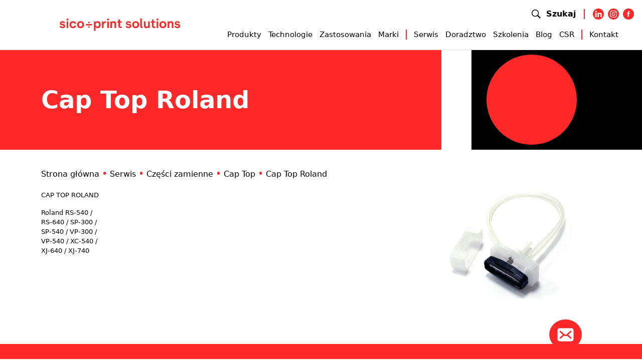

--- FILE ---
content_type: text/html
request_url: https://www.sico.pl/serwis/czesci-zamienne/cap-top/cap-top-roland/
body_size: 21325
content:
<!doctype html>
<html lang="pl-PL">
<head>
<title>Cap Top Roland | Sico Print Solutions</title>
<meta name="description" content="Jesteśmy liderem wśród dostawców mediów, atramentów i urządzeń wykorzystywanych przez drukarnie wielkoformatowe cyfrowe i sitodrukowe. Wyróżnia nas na rynku wysoka jakość oferowanych produktów i usług serwisowych w zakresie wielkoformatowych, cyfrowych ploterów drukujących LFP.  Podążając za nowymi trendami pojawiającymi się w komunikacji wizualnej, poligrafii i reklamie systematycznie poszerzamy gamę oferowanych produktów. Reprezentujemy najlepszych producentów z całego świata, min. Mimaki, Monti Antonio, Kala, MS, Inx Digital, Sensient, MacTac, Sico Inks, Alkemi, Poli Tape, Olfa i wiele innych">
<meta charset="utf-8">
<meta name="author" content="Hurry Software Development">
<meta name="keywords" content="Drukarki, atramenty, sitodruk, druk wielkoformatowy, maszyny - serwis - SICO Polska" />
<meta http-equiv="X-UA-Compatible" content="IE=edge">
<meta name="HandheldFriendly" content="True">
<meta name="MobileOptimized" content="320">
<meta name="viewport" content="width=device-width, initial-scale=1">
<link rel="profile" href="https://gmpg.org/xfn/11">
<link rel="icon" href="https://www.sico.pl/wp-content/themes/page-template/library/images/favicon.ico">
<meta name="theme-color" content="#121212">
<script type="text/javascript" data-cookieconsent="ignore">
window.dataLayer = window.dataLayer || [];
function gtag() {
dataLayer.push(arguments);
}
gtag("consent", "default", {
ad_personalization: "denied",
ad_storage: "denied",
ad_user_data: "denied",
analytics_storage: "denied",
functionality_storage: "denied",
personalization_storage: "denied",
security_storage: "granted",
wait_for_update: 500,
});
gtag("set", "ads_data_redaction", true);
</script>
<script type="text/javascript" data-cookieconsent="ignore">
(function (w, d, s, l, i) {
w[l] = w[l] || [];
w[l].push({'gtm.start': new Date().getTime(), event: 'gtm.js'});
var f = d.getElementsByTagName(s)[0], j = d.createElement(s), dl = l !== 'dataLayer' ? '&l=' + l : '';
j.async = true;
j.src = 'https://www.googletagmanager.com/gtm.js?id=' + i + dl;
f.parentNode.insertBefore(j, f);
})(
window,
document,
'script',
'dataLayer',
'GTM-58TCQPX6'
);
</script>
<meta name='robots' content='max-image-preview:large' />
<style>img:is([sizes="auto" i], [sizes^="auto," i]) { contain-intrinsic-size: 3000px 1500px }</style>
<meta name='robots' content='index, follow'>
<!-- This site is optimized with the Yoast SEO plugin v25.8 - https://yoast.com/wordpress/plugins/seo/ -->
<link rel="canonical" href="https://www.sico.pl/serwis/czesci-zamienne/cap-top/cap-top-roland/" />
<meta property="og:locale" content="pl_PL" />
<meta property="og:type" content="article" />
<meta property="og:title" content="Cap Top Roland | Sico Print Solutions" />
<meta property="og:description" content="CAP TOP ROLAND  Roland RS-540 / RS-640 / SP-300 / SP-540 / VP-300 / VP-540 / XC-540 / XJ-640 / XJ-740" />
<meta property="og:url" content="https://www.sico.pl/serwis/czesci-zamienne/cap-top/cap-top-roland/" />
<meta property="og:site_name" content="Sico Print Solutions" />
<meta property="article:publisher" content="https://www.facebook.com/sicopolska" />
<meta property="article:modified_time" content="2023-06-07T16:32:49+00:00" />
<meta property="og:image" content="https://www.sico.pl/wp-content/uploads/2019/09/s_93.jpg" />
<meta property="og:image:width" content="460" />
<meta property="og:image:height" content="280" />
<meta property="og:image:type" content="image/jpeg" />
<meta name="twitter:card" content="summary_large_image" />
<script type="application/ld+json" class="yoast-schema-graph">{"@context":"https://schema.org","@graph":[{"@type":"WebPage","@id":"https://www.sico.pl/serwis/czesci-zamienne/cap-top/cap-top-roland/","url":"https://www.sico.pl/serwis/czesci-zamienne/cap-top/cap-top-roland/","name":"Cap Top Roland | Sico Print Solutions","isPartOf":{"@id":"https://www.sico.pl/#website"},"primaryImageOfPage":{"@id":"https://www.sico.pl/serwis/czesci-zamienne/cap-top/cap-top-roland/#primaryimage"},"image":{"@id":"https://www.sico.pl/serwis/czesci-zamienne/cap-top/cap-top-roland/#primaryimage"},"thumbnailUrl":"https://www.sico.pl/wp-content/uploads/2019/09/s_93.jpg","datePublished":"2019-09-26T16:06:48+00:00","dateModified":"2023-06-07T16:32:49+00:00","description":"CAP TOP ROLAND Roland RS-540 / RS-640 / SP-300 / SP-540 / VP-300 / VP-540 / XC-540 / XJ-640 / XJ-740","breadcrumb":{"@id":"https://www.sico.pl/serwis/czesci-zamienne/cap-top/cap-top-roland/#breadcrumb"},"inLanguage":"pl-PL","potentialAction":[{"@type":"ReadAction","target":["https://www.sico.pl/serwis/czesci-zamienne/cap-top/cap-top-roland/"]}]},{"@type":"ImageObject","inLanguage":"pl-PL","@id":"https://www.sico.pl/serwis/czesci-zamienne/cap-top/cap-top-roland/#primaryimage","url":"https://www.sico.pl/wp-content/uploads/2019/09/s_93.jpg","contentUrl":"https://www.sico.pl/wp-content/uploads/2019/09/s_93.jpg","width":460,"height":280},{"@type":"BreadcrumbList","@id":"https://www.sico.pl/serwis/czesci-zamienne/cap-top/cap-top-roland/#breadcrumb","itemListElement":[{"@type":"ListItem","position":1,"name":"Strona główna","item":"https://www.sico.pl/"},{"@type":"ListItem","position":2,"name":"Serwis","item":"https://www.sico.pl/serwis/"},{"@type":"ListItem","position":3,"name":"Części zamienne","item":"https://www.sico.pl/serwis/czesci-zamienne/"},{"@type":"ListItem","position":4,"name":"Cap Top","item":"https://www.sico.pl/serwis/czesci-zamienne/cap-top/"},{"@type":"ListItem","position":5,"name":"Cap Top Roland"}]},{"@type":"WebSite","@id":"https://www.sico.pl/#website","url":"https://www.sico.pl/","name":"Sico Print Solutions","description":"Jesteśmy liderem wśród dostawców mediów, atramentów i urządzeń wykorzystywanych przez drukarnie wielkoformatowe cyfrowe i sitodrukowe. Wyróżnia nas na rynku wysoka jakość oferowanych produktów i usług serwisowych w zakresie wielkoformatowych, cyfrowych ploterów drukujących LFP.  Podążając za nowymi trendami pojawiającymi się w komunikacji wizualnej, poligrafii i reklamie systematycznie poszerzamy gamę oferowanych produktów. Reprezentujemy najlepszych producentów z całego świata, min. Mimaki, Monti Antonio, Kala, MS, Inx Digital, Sensient, MacTac, Sico Inks, Alkemi, Poli Tape, Olfa i wiele innych","potentialAction":[{"@type":"SearchAction","target":{"@type":"EntryPoint","urlTemplate":"https://www.sico.pl/?s={search_term_string}"},"query-input":{"@type":"PropertyValueSpecification","valueRequired":true,"valueName":"search_term_string"}}],"inLanguage":"pl-PL"}]}</script>
<!-- / Yoast SEO plugin. -->
<style id='classic-theme-styles-inline-css' >
/*! This file is auto-generated */
.wp-block-button__link{color:#fff;background-color:#32373c;border-radius:9999px;box-shadow:none;text-decoration:none;padding:calc(.667em + 2px) calc(1.333em + 2px);font-size:1.125em}.wp-block-file__button{background:#32373c;color:#fff;text-decoration:none}
</style>
<style id='global-styles-inline-css' >
:root{--wp--preset--aspect-ratio--square: 1;--wp--preset--aspect-ratio--4-3: 4/3;--wp--preset--aspect-ratio--3-4: 3/4;--wp--preset--aspect-ratio--3-2: 3/2;--wp--preset--aspect-ratio--2-3: 2/3;--wp--preset--aspect-ratio--16-9: 16/9;--wp--preset--aspect-ratio--9-16: 9/16;--wp--preset--color--black: #000000;--wp--preset--color--cyan-bluish-gray: #abb8c3;--wp--preset--color--white: #ffffff;--wp--preset--color--pale-pink: #f78da7;--wp--preset--color--vivid-red: #cf2e2e;--wp--preset--color--luminous-vivid-orange: #ff6900;--wp--preset--color--luminous-vivid-amber: #fcb900;--wp--preset--color--light-green-cyan: #7bdcb5;--wp--preset--color--vivid-green-cyan: #00d084;--wp--preset--color--pale-cyan-blue: #8ed1fc;--wp--preset--color--vivid-cyan-blue: #0693e3;--wp--preset--color--vivid-purple: #9b51e0;--wp--preset--gradient--vivid-cyan-blue-to-vivid-purple: linear-gradient(135deg,rgba(6,147,227,1) 0%,rgb(155,81,224) 100%);--wp--preset--gradient--light-green-cyan-to-vivid-green-cyan: linear-gradient(135deg,rgb(122,220,180) 0%,rgb(0,208,130) 100%);--wp--preset--gradient--luminous-vivid-amber-to-luminous-vivid-orange: linear-gradient(135deg,rgba(252,185,0,1) 0%,rgba(255,105,0,1) 100%);--wp--preset--gradient--luminous-vivid-orange-to-vivid-red: linear-gradient(135deg,rgba(255,105,0,1) 0%,rgb(207,46,46) 100%);--wp--preset--gradient--very-light-gray-to-cyan-bluish-gray: linear-gradient(135deg,rgb(238,238,238) 0%,rgb(169,184,195) 100%);--wp--preset--gradient--cool-to-warm-spectrum: linear-gradient(135deg,rgb(74,234,220) 0%,rgb(151,120,209) 20%,rgb(207,42,186) 40%,rgb(238,44,130) 60%,rgb(251,105,98) 80%,rgb(254,248,76) 100%);--wp--preset--gradient--blush-light-purple: linear-gradient(135deg,rgb(255,206,236) 0%,rgb(152,150,240) 100%);--wp--preset--gradient--blush-bordeaux: linear-gradient(135deg,rgb(254,205,165) 0%,rgb(254,45,45) 50%,rgb(107,0,62) 100%);--wp--preset--gradient--luminous-dusk: linear-gradient(135deg,rgb(255,203,112) 0%,rgb(199,81,192) 50%,rgb(65,88,208) 100%);--wp--preset--gradient--pale-ocean: linear-gradient(135deg,rgb(255,245,203) 0%,rgb(182,227,212) 50%,rgb(51,167,181) 100%);--wp--preset--gradient--electric-grass: linear-gradient(135deg,rgb(202,248,128) 0%,rgb(113,206,126) 100%);--wp--preset--gradient--midnight: linear-gradient(135deg,rgb(2,3,129) 0%,rgb(40,116,252) 100%);--wp--preset--font-size--small: 13px;--wp--preset--font-size--medium: 20px;--wp--preset--font-size--large: 36px;--wp--preset--font-size--x-large: 42px;--wp--preset--spacing--20: 0.44rem;--wp--preset--spacing--30: 0.67rem;--wp--preset--spacing--40: 1rem;--wp--preset--spacing--50: 1.5rem;--wp--preset--spacing--60: 2.25rem;--wp--preset--spacing--70: 3.38rem;--wp--preset--spacing--80: 5.06rem;--wp--preset--shadow--natural: 6px 6px 9px rgba(0, 0, 0, 0.2);--wp--preset--shadow--deep: 12px 12px 50px rgba(0, 0, 0, 0.4);--wp--preset--shadow--sharp: 6px 6px 0px rgba(0, 0, 0, 0.2);--wp--preset--shadow--outlined: 6px 6px 0px -3px rgba(255, 255, 255, 1), 6px 6px rgba(0, 0, 0, 1);--wp--preset--shadow--crisp: 6px 6px 0px rgba(0, 0, 0, 1);}:where(.is-layout-flex){gap: 0.5em;}:where(.is-layout-grid){gap: 0.5em;}body .is-layout-flex{display: flex;}.is-layout-flex{flex-wrap: wrap;align-items: center;}.is-layout-flex > :is(*, div){margin: 0;}body .is-layout-grid{display: grid;}.is-layout-grid > :is(*, div){margin: 0;}:where(.wp-block-columns.is-layout-flex){gap: 2em;}:where(.wp-block-columns.is-layout-grid){gap: 2em;}:where(.wp-block-post-template.is-layout-flex){gap: 1.25em;}:where(.wp-block-post-template.is-layout-grid){gap: 1.25em;}.has-black-color{color: var(--wp--preset--color--black) !important;}.has-cyan-bluish-gray-color{color: var(--wp--preset--color--cyan-bluish-gray) !important;}.has-white-color{color: var(--wp--preset--color--white) !important;}.has-pale-pink-color{color: var(--wp--preset--color--pale-pink) !important;}.has-vivid-red-color{color: var(--wp--preset--color--vivid-red) !important;}.has-luminous-vivid-orange-color{color: var(--wp--preset--color--luminous-vivid-orange) !important;}.has-luminous-vivid-amber-color{color: var(--wp--preset--color--luminous-vivid-amber) !important;}.has-light-green-cyan-color{color: var(--wp--preset--color--light-green-cyan) !important;}.has-vivid-green-cyan-color{color: var(--wp--preset--color--vivid-green-cyan) !important;}.has-pale-cyan-blue-color{color: var(--wp--preset--color--pale-cyan-blue) !important;}.has-vivid-cyan-blue-color{color: var(--wp--preset--color--vivid-cyan-blue) !important;}.has-vivid-purple-color{color: var(--wp--preset--color--vivid-purple) !important;}.has-black-background-color{background-color: var(--wp--preset--color--black) !important;}.has-cyan-bluish-gray-background-color{background-color: var(--wp--preset--color--cyan-bluish-gray) !important;}.has-white-background-color{background-color: var(--wp--preset--color--white) !important;}.has-pale-pink-background-color{background-color: var(--wp--preset--color--pale-pink) !important;}.has-vivid-red-background-color{background-color: var(--wp--preset--color--vivid-red) !important;}.has-luminous-vivid-orange-background-color{background-color: var(--wp--preset--color--luminous-vivid-orange) !important;}.has-luminous-vivid-amber-background-color{background-color: var(--wp--preset--color--luminous-vivid-amber) !important;}.has-light-green-cyan-background-color{background-color: var(--wp--preset--color--light-green-cyan) !important;}.has-vivid-green-cyan-background-color{background-color: var(--wp--preset--color--vivid-green-cyan) !important;}.has-pale-cyan-blue-background-color{background-color: var(--wp--preset--color--pale-cyan-blue) !important;}.has-vivid-cyan-blue-background-color{background-color: var(--wp--preset--color--vivid-cyan-blue) !important;}.has-vivid-purple-background-color{background-color: var(--wp--preset--color--vivid-purple) !important;}.has-black-border-color{border-color: var(--wp--preset--color--black) !important;}.has-cyan-bluish-gray-border-color{border-color: var(--wp--preset--color--cyan-bluish-gray) !important;}.has-white-border-color{border-color: var(--wp--preset--color--white) !important;}.has-pale-pink-border-color{border-color: var(--wp--preset--color--pale-pink) !important;}.has-vivid-red-border-color{border-color: var(--wp--preset--color--vivid-red) !important;}.has-luminous-vivid-orange-border-color{border-color: var(--wp--preset--color--luminous-vivid-orange) !important;}.has-luminous-vivid-amber-border-color{border-color: var(--wp--preset--color--luminous-vivid-amber) !important;}.has-light-green-cyan-border-color{border-color: var(--wp--preset--color--light-green-cyan) !important;}.has-vivid-green-cyan-border-color{border-color: var(--wp--preset--color--vivid-green-cyan) !important;}.has-pale-cyan-blue-border-color{border-color: var(--wp--preset--color--pale-cyan-blue) !important;}.has-vivid-cyan-blue-border-color{border-color: var(--wp--preset--color--vivid-cyan-blue) !important;}.has-vivid-purple-border-color{border-color: var(--wp--preset--color--vivid-purple) !important;}.has-vivid-cyan-blue-to-vivid-purple-gradient-background{background: var(--wp--preset--gradient--vivid-cyan-blue-to-vivid-purple) !important;}.has-light-green-cyan-to-vivid-green-cyan-gradient-background{background: var(--wp--preset--gradient--light-green-cyan-to-vivid-green-cyan) !important;}.has-luminous-vivid-amber-to-luminous-vivid-orange-gradient-background{background: var(--wp--preset--gradient--luminous-vivid-amber-to-luminous-vivid-orange) !important;}.has-luminous-vivid-orange-to-vivid-red-gradient-background{background: var(--wp--preset--gradient--luminous-vivid-orange-to-vivid-red) !important;}.has-very-light-gray-to-cyan-bluish-gray-gradient-background{background: var(--wp--preset--gradient--very-light-gray-to-cyan-bluish-gray) !important;}.has-cool-to-warm-spectrum-gradient-background{background: var(--wp--preset--gradient--cool-to-warm-spectrum) !important;}.has-blush-light-purple-gradient-background{background: var(--wp--preset--gradient--blush-light-purple) !important;}.has-blush-bordeaux-gradient-background{background: var(--wp--preset--gradient--blush-bordeaux) !important;}.has-luminous-dusk-gradient-background{background: var(--wp--preset--gradient--luminous-dusk) !important;}.has-pale-ocean-gradient-background{background: var(--wp--preset--gradient--pale-ocean) !important;}.has-electric-grass-gradient-background{background: var(--wp--preset--gradient--electric-grass) !important;}.has-midnight-gradient-background{background: var(--wp--preset--gradient--midnight) !important;}.has-small-font-size{font-size: var(--wp--preset--font-size--small) !important;}.has-medium-font-size{font-size: var(--wp--preset--font-size--medium) !important;}.has-large-font-size{font-size: var(--wp--preset--font-size--large) !important;}.has-x-large-font-size{font-size: var(--wp--preset--font-size--x-large) !important;}
:where(.wp-block-post-template.is-layout-flex){gap: 1.25em;}:where(.wp-block-post-template.is-layout-grid){gap: 1.25em;}
:where(.wp-block-columns.is-layout-flex){gap: 2em;}:where(.wp-block-columns.is-layout-grid){gap: 2em;}
:root :where(.wp-block-pullquote){font-size: 1.5em;line-height: 1.6;}
</style>
<link rel='stylesheet' id='bootstrap-css-css' href='//www.sico.pl/wp-content/cache/wpfc-minified/7m4aykd6/8ep1x.css' media='all' />
<link rel='stylesheet' id='hsd-stylesheet-crit-css' href='//www.sico.pl/wp-content/cache/wpfc-minified/2p37fedm/8ep1x.css' media='all' />
<link rel='stylesheet' id='hsd-stylesheet-css' href='//www.sico.pl/wp-content/cache/wpfc-minified/knhwxd2l/8ep1x.css' media='all' />
<script src="https://cdnjs.cloudflare.com/ajax/libs/jquery/3.5.1/jquery.min.js" id="jquery-core-js"></script>
<link rel='shortlink' href='https://www.sico.pl/?p=746' />
<link rel="alternate" title="oEmbed (JSON)" type="application/json+oembed" href="https://www.sico.pl/wp-json/oembed/1.0/embed?url=https%3A%2F%2Fwww.sico.pl%2Fserwis%2Fczesci-zamienne%2Fcap-top%2Fcap-top-roland%2F" />
<link rel="alternate" title="oEmbed (XML)" type="text/xml+oembed" href="https://www.sico.pl/wp-json/oembed/1.0/embed?url=https%3A%2F%2Fwww.sico.pl%2Fserwis%2Fczesci-zamienne%2Fcap-top%2Fcap-top-roland%2F&#038;format=xml" />
<style type="text/css" id="wp-custom-css">
#pills-uv-tab svg path {
stroke: #4e5b73!important;
}
#pills-uv-tab:hover svg path {
stroke: #fff!important;
}
.event__image {
border: 2px solid #4e5b73;
}
.product-expert__text-section--full {
word-break: break-word;
}
.cky-btn-accept {
margin-top: 8px !important;
}
.cky-btn-reject {
margin: 0 0 0 0 !important;
}
#moove_gdpr_cookie_info_bar.gdpr_infobar_postion_bottom_left:not(.gdpr-full-screen-infobar).moove-gdpr-dark-scheme, #moove_gdpr_cookie_info_bar.gdpr_infobar_postion_bottom_left:not(.gdpr-full-screen-infobar).moove-gdpr-light-scheme, #moove_gdpr_cookie_info_bar.gdpr_infobar_postion_bottom_right:not(.gdpr-full-screen-infobar).moove-gdpr-dark-scheme, #moove_gdpr_cookie_info_bar.gdpr_infobar_postion_bottom_right:not(.gdpr-full-screen-infobar).moove-gdpr-light-scheme {
border: none !important;
}
#moove_gdpr_cookie_info_bar.moove-gdpr-dark-scheme {
background-color: #44526b;
}
#moove_gdpr_cookie_modal, #moove_gdpr_cookie_info_bar, .gdpr_cookie_settings_shortcode_content {
font-family: inherit !important;
}
#moove_gdpr_cookie_info_bar .moove-gdpr-info-bar-container .moove-gdpr-info-bar-content p, #moove_gdpr_cookie_info_bar .moove-gdpr-info-bar-container .moove-gdpr-info-bar-content p a {
font-size: 14px;
font-weight: 500 !important;
}
#moove_gdpr_cookie_info_bar .moove-gdpr-info-bar-container .moove-gdpr-info-bar-content a.mgbutton, #moove_gdpr_cookie_info_bar .moove-gdpr-info-bar-container .moove-gdpr-info-bar-content button.mgbutton {
background-color: #ff2828 !important;
}
#moove_gdpr_cookie_modal .moove-gdpr-modal-content .moove-gdpr-modal-left-content #moove-gdpr-menu li button {
color:  #ff2828 !important;
}
#moove_gdpr_cookie_modal .moove-gdpr-modal-content .moove-gdpr-modal-footer-content .moove-gdpr-button-holder a.mgbutton, #moove_gdpr_cookie_modal .moove-gdpr-modal-content .moove-gdpr-modal-footer-content .moove-gdpr-button-holder button.mgbutton, .gdpr_cookie_settings_shortcode_content .gdpr-shr-button.button-green {
background-color: #ff2828 !important;
border-color: #ff2828 !important;
}
#moove_gdpr_cookie_modal .moove-gdpr-modal-content .moove-gdpr-modal-close i, #moove_gdpr_cookie_modal .moove-gdpr-modal-content .moove-gdpr-modal-close span.gdpr-icon {
background-color: #ff2828 !important;
border: 1px solid #ff2828 !important;
}
#moove_gdpr_cookie_modal .moove-gdpr-modal-content .moove-gdpr-modal-footer-content .moove-gdpr-button-holder button.mgbutton:hover, .gdpr_cookie_settings_shortcode_content .gdpr-shr-button.button-green:hover {
background-color: #fff;
color: #000000 !important;
}
.group-description-buttons {
display: none !important ;
}
#moove_gdpr_cookie_info_bar .moove-gdpr-info-bar-container .moove-gdpr-info-bar-content .moove-gdpr-button-holder {
padding-left: 2vw !important;
}
#moove_gdpr_cookie_info_bar.gdpr_infobar_postion_bottom_left:not(.gdpr-full-screen-infobar), #moove_gdpr_cookie_info_bar.gdpr_infobar_postion_bottom_right:not(.gdpr-full-screen-infobar) {
width: 760px !important;
}
#moove_gdpr_cookie_info_bar:not(.gdpr-full-screen-infobar).moove-gdpr-dark-scheme .moove-gdpr-info-bar-container .moove-gdpr-info-bar-content button.mgbutton.moove-gdpr-infobar-settings-btn {
background-color: transparent;
box-shadow: inset 0 0 0 1px currentColor;
opacity: 1;
color: #000;
background-color: white !important;
}
#moove_gdpr_cookie_modal .moove-gdpr-modal-content.moove_gdpr_modal_theme_v2 .moove-gdpr-tab-main span.tab-title {
font-weight: 700 !important;
}
.icon-bar{position:fixed;bottom:3%;right:0;z-index:100000000000;margin-right:120px}
.grecaptcha-badge { visibility: hidden; }
@media (max-width: 991.98px) and (min-width: 100px) {
.icon-bar {
display: none;
}
}
@media
(max-width: 1600px) and (min-width: 1399.98px) {
.header__logo {
height: 30px;
left: -1%;
}
}
@media (max-width: 1399.98px) and (min-width: 991.98px) {
#search-btn {
right: 0px !important;
}
.header ul {
margin-right: 3%;
}
li.nav-item a.nav-link {
font-size: 15px;
}
}
@media (max-width: 991.98px) and (min-width: 100px) {
.mobile-menu #bootscore-navbar {
padding-top: 7% !important;
}
li.nav-item a.nav-link {
margin-bottom: 8px !important;
}
}		</style>
<script>
window.dataLayer = window.dataLayer || [];
// Jeśli używasz Consent Mode (zalecane w UE):
function gtag() {
dataLayer.push(arguments);
}
gtag('consent', 'default', {
'ad_storage': 'denied',
'analytics_storage': 'denied',
'ad_user_data': 'denied',
'ad_personalization': 'denied',
'functionality_storage': 'granted',
'security_storage': 'granted'
});
</script>
<script>
(function () {
var loaded = false;
var GTM_ID = 'GTM-58TCQPX6';
function loadGTM() {
if (loaded) return;
loaded = true;
var s = document.createElement('script');
s.async = true;
s.src = 'https://www.googletagmanager.com/gtm.js?id=' + GTM_ID + '&l=dataLayer';
var f = document.getElementsByTagName('script')[0];
f.parentNode.insertBefore(s, f);
window.dataLayer.push({
event: 'delayed_page_view'
});
}
['scroll', 'mousemove', 'touchstart', 'keydown'].forEach(function (evt) {
window.addEventListener(evt, loadGTM, {
passive: true,
once: true
});
});
window.addEventListener('load', function () {
setTimeout(loadGTM, 4000);
});
})();
</script>
<meta name="facebook-domain-verification" content="npy4sffz79u1gzkcqqxbl0x143lo43" />
<script type="application/ld+json">
{
"@context": "http://schema.org",
"@type": "LocalBusiness",
"address": {
"@type": "PostalAddress",
"addressLocality": "Warszawa",
"streetAddress": "Annopol 3",
"postalCode": "03-236",
"addressRegion": "mazowieckie"
},
"name": "SICO Polska Sp. z o.o.",
"email": "sico@sico.pl",
"telephone": "226604850",
"vatID": "5262470011",
"image": "https://www.sico.pl/wp-content/themes/sicopolska/images/logo.png"
}
</script>
<script>(function(){setTimeout(function(){try{var w=document.createElement("div");w.innerHTML="<script type=\"text\/javascript\"\n\t\tid=\"Cookiebot\"\n\t\tsrc=\"https:\/\/consent.cookiebot.com\/uc.js\"\n\t\tdata-implementation=\"wp\"\n\t\tdata-cbid=\"04dea1e6-1417-410d-bb43-16c2af7eaf7d\"\n\t\t\t\t\t\tdata-culture=\"PL\"\n\t\t\t\tdata-blockingmode=\"auto\"\n\t><\/script>";var s=w.firstElementChild;if(s){s.removeAttribute("id");s.async=true;document.head.appendChild(s);}}catch(e){console.error("Cookiebot delay:",e);}},5000);})();</script></head>
<body>
<noscript><iframe src="https://www.googletagmanager.com/ns.html?id=GTM-58TCQPX6" height="0" width="0"
style="display:none;visibility:hidden"></iframe></noscript>
<header class="header header__white ">
<title>Cap Top Roland | Sico Print Solutions</title>
<meta name="description" content="Jesteśmy liderem wśród dostawców mediów, atramentów i urządzeń wykorzystywanych przez drukarnie wielkoformatowe cyfrowe i sitodrukowe. Wyróżnia nas na rynku wysoka jakość oferowanych produktów i usług serwisowych w zakresie wielkoformatowych, cyfrowych ploterów drukujących LFP.  Podążając za nowymi trendami pojawiającymi się w komunikacji wizualnej, poligrafii i reklamie systematycznie poszerzamy gamę oferowanych produktów. Reprezentujemy najlepszych producentów z całego świata, min. Mimaki, Monti Antonio, Kala, MS, Inx Digital, Sensient, MacTac, Sico Inks, Alkemi, Poli Tape, Olfa i wiele innych">
<div class="container-fluid">
<div class="row align-items-center">
<div class="offset-xl-1 col-2 z-3">
<a href="https://www.sico.pl/" class="header__logo" aria-label="Sico Polska – strona główna">
<img src="https://www.sico.pl/wp-content/uploads/2022/10/logo_sico_2022_red_opt.svg" alt="" width="240" height="39"><span aria-hidden="true" class="sr-only">Logo Sico Polska</span>
</a>
</div>
<div class="col-10 col-xl-9 col-xxl-8 display-mobile">
<div class="row header__row">
<div class="col-12 p-0 d-flex justify-content-end align-items-center">
<a href="#" class="header__search-link" data-bs-toggle="button"
onclick="event.preventDefault(); openSearchModal();">
<div class="header__search-icon">
<img src="https://www.sico.pl/wp-content/uploads/2025/08/wyszukaj.svg" alt="" width="24" height="24">                </div>
<span>Szukaj</span>
</a>
<div class="menu-v-spacer menu-v-spacer--top"></div>
<div class="header__icons d-none d-lg-flex">
<a href="https://pl.linkedin.com/company/sico-polska-sp-z-o-o" class="header__social-logo"><?xml version="1.0" ?><svg aria-hidden="true" focusable="false" xmlns="http://www.w3.org/2000/svg" xml:space="preserve" style="fill-rule:evenodd;clip-rule:evenodd;stroke-linejoin:round;stroke-miterlimit:2" viewBox="0 0 512 512"><path d="M256 0c141.29 0 256 114.71 256 256 0 141.29-114.71 256-256 256C114.71 512 0 397.29 0 256 0 114.71 114.71 0 256 0Zm-80.037 399.871V199.95h-66.464v199.921h66.464Zm239.62 0V285.225c0-61.409-32.787-89.976-76.509-89.976-35.255 0-51.047 19.389-59.889 33.007V199.95h-66.447c.881 18.757 0 199.921 0 199.921h66.446v-111.65c0-5.976.43-11.95 2.191-16.221 4.795-11.935 15.737-24.299 34.095-24.299 24.034 0 33.663 18.34 33.663 45.204v106.966h66.45ZM143.18 103.55c-22.74 0-37.597 14.95-37.597 34.545 0 19.182 14.405 34.544 36.717 34.544h.429c23.175 0 37.6-15.362 37.6-34.544-.43-19.595-14.424-34.545-37.149-34.545Z"/></svg></a><a href="https://www.instagram.com/sico_print_solutions/" class="header__social-logo"><?xml version="1.0" ?><svg aria-hidden="true" focusable="false" xmlns="http://www.w3.org/2000/svg" xml:space="preserve" style="fill-rule:evenodd;clip-rule:evenodd;stroke-linejoin:round;stroke-miterlimit:2" viewBox="0 0 512 512"><path d="M256 0c141.29 0 256 114.71 256 256 0 141.29-114.71 256-256 256C114.71 512 0 397.29 0 256 0 114.71 114.71 0 256 0Zm0 96c-43.453 0-48.902.184-65.968.963-17.03.777-28.661 3.482-38.839 7.437-10.521 4.089-19.444 9.56-28.339 18.455-8.895 8.895-14.366 17.818-18.455 28.339-3.955 10.177-6.659 21.808-7.437 38.838C96.184 207.098 96 212.547 96 256s.184 48.902.962 65.968c.778 17.03 3.482 28.661 7.437 38.838 4.089 10.521 9.56 19.444 18.455 28.34 8.895 8.895 17.818 14.366 28.339 18.455 10.178 3.954 21.809 6.659 38.839 7.436 17.066.779 22.515.963 65.968.963s48.902-.184 65.968-.963c17.03-.777 28.661-3.482 38.838-7.436 10.521-4.089 19.444-9.56 28.34-18.455 8.895-8.896 14.366-17.819 18.455-28.34 3.954-10.177 6.659-21.808 7.436-38.838.779-17.066.963-22.515.963-65.968s-.184-48.902-.963-65.968c-.777-17.03-3.482-28.661-7.436-38.838-4.089-10.521-9.56-19.444-18.455-28.339-8.896-8.895-17.819-14.366-28.34-18.455-10.177-3.955-21.808-6.66-38.838-7.437C304.902 96.184 299.453 96 256 96Zm0 28.829c42.722 0 47.782.163 64.654.933 15.6.712 24.071 3.318 29.709 5.509 7.469 2.902 12.799 6.37 18.397 11.969 5.6 5.598 9.067 10.929 11.969 18.397 2.191 5.638 4.798 14.109 5.509 29.709.77 16.872.933 21.932.933 64.654 0 42.722-.163 47.782-.933 64.654-.711 15.6-3.318 24.071-5.509 29.709-2.902 7.469-6.369 12.799-11.969 18.397-5.598 5.6-10.928 9.067-18.397 11.969-5.638 2.191-14.109 4.798-29.709 5.509-16.869.77-21.929.933-64.654.933-42.725 0-47.784-.163-64.654-.933-15.6-.711-24.071-3.318-29.709-5.509-7.469-2.902-12.799-6.369-18.398-11.969-5.599-5.598-9.066-10.928-11.968-18.397-2.191-5.638-4.798-14.109-5.51-29.709-.77-16.872-.932-21.932-.932-64.654 0-42.722.162-47.782.932-64.654.712-15.6 3.319-24.071 5.51-29.709 2.902-7.468 6.369-12.799 11.968-18.397 5.599-5.599 10.929-9.067 18.398-11.969 5.638-2.191 14.109-4.797 29.709-5.509 16.872-.77 21.932-.933 64.654-.933Zm0 49.009c-45.377 0-82.162 36.785-82.162 82.162 0 45.377 36.785 82.162 82.162 82.162 45.377 0 82.162-36.785 82.162-82.162 0-45.377-36.785-82.162-82.162-82.162Zm0 135.495c-29.455 0-53.333-23.878-53.333-53.333s23.878-53.333 53.333-53.333 53.333 23.878 53.333 53.333-23.878 53.333-53.333 53.333Zm104.609-138.741c0 10.604-8.597 19.199-19.201 19.199-10.603 0-19.199-8.595-19.199-19.199 0-10.604 8.596-19.2 19.199-19.2 10.604 0 19.201 8.596 19.201 19.2Z"/></svg></a><a href="https://www.facebook.com/sicopolska/?locale=pl_PL" class="header__social-logo"><?xml version="1.0" ?><svg aria-hidden="true" focusable="false" xmlns="http://www.w3.org/2000/svg" xml:space="preserve" viewBox="0 0 32 32"><path d="M16 0C7.164 0 0 7.164 0 16s7.164 16 16 16 16-7.164 16-16S24.836 0 16 0zm3.488 15.999h-2.239v8.124h-3.357V16h-1.677v-2.8h1.677v-1.681c0-2.284.947-3.642 3.637-3.642h2.24v2.8h-1.4c-1.047 0-1.117.392-1.117 1.121l-.003 1.402h2.536l-.297 2.799z"/></svg></a>              </div>
<!-- Toggler BS5 -->
<button class="navbar-toggler d-lg-none" type="button" data-bs-toggle="collapse"
data-bs-target="#headerNav" aria-controls="headerNav" aria-expanded="false"
aria-label="Toggle navigation">
<span class="navbar-toggler-icon"></span>
</button>
</div>
</div>
<!-- NAV + COLLAPSE -->
<div class="row header__row">
<div class="col-12 p-0">
<nav class="navbar navbar-expand-lg header__navbar p-0">
<div id="headerNav" class="navbar-collapse collapse d-lg-block">
<div class="mobile-menu">
<ul id="bootscore-navbar" class="header__menu list-unstyled d-flex justify-content-center mb-0"><li id="menu-item-142" class="menu-item menu-item-type-post_type menu-item-object-page menu-item-has-children menu-item-has-children nav-item nav-item-142"><a href="https://www.sico.pl/druk-wielkoformatowy/" class="nav-link ">Produkty</a><button type="button" id="caret-142" class="mobile-caret d-lg-none" data-bs-toggle="collapse" data-bs-target="#submenu-142" aria-controls="submenu-142" aria-expanded="false" aria-label="Rozwiń podmenu"><svg class="caret-icon" width="18" height="18" viewBox="0 0 24 24" aria-hidden="true"><path d="M8 5l8 7-8 7" fill="none" stroke="currentColor" stroke-width="2" stroke-linecap="round" stroke-linejoin="round"/></svg></button>
<ul id="submenu-142" class="dropdown-menu collapse d-lg-block  depth_0" aria-labelledby="caret-142" data-bs-parent="#headerNav">
<li id="menu-item-4775" class="dropdown-menu__image dropdown-menu__image--produkty menu-item menu-item-type-custom menu-item-object-custom menu-item-home nav-item nav-item-4775"><a href="https://www.sico.pl" class="dropdown-item ">Obraz</a></li>
<li id="menu-item-7065" class="menu-item menu-item-type-post_type menu-item-object-page nav-item nav-item-7065"><a href="https://www.sico.pl/drukarki-i-urzadzenia/" class="dropdown-item ">Drukarki i urządzenia</a></li>
<li id="menu-item-7093" class="menu-item menu-item-type-post_type menu-item-object-page nav-item nav-item-7093"><a href="https://www.sico.pl/materialy-do-druku-dtf-dtf-uv/" class="dropdown-item ">Materiały do druku DTF/ DTF UV</a></li>
<li id="menu-item-7068" class="menu-item menu-item-type-post_type menu-item-object-page nav-item nav-item-7068"><a href="https://www.sico.pl/atramenty-do-drukarek/" class="dropdown-item ">Atramenty do drukarek</a></li>
<li id="menu-item-7084" class="menu-item menu-item-type-post_type menu-item-object-page nav-item nav-item-7084"><a href="https://www.sico.pl/tekstylia-do-druku/" class="dropdown-item ">Tekstylia do druku</a></li>
<li id="menu-item-7079" class="menu-item menu-item-type-post_type menu-item-object-page nav-item nav-item-7079"><a href="https://www.sico.pl/papiery-sublimacyjne/" class="dropdown-item ">Papiery sublimacyjne</a></li>
<li id="menu-item-7074" class="menu-item menu-item-type-post_type menu-item-object-page nav-item nav-item-7074"><a href="https://www.sico.pl/materialy-do-druku-cyfrowego/" class="dropdown-item ">Media do druku cyfrowego</a></li>
<li id="menu-item-7100" class="menu-item menu-item-type-post_type menu-item-object-page nav-item nav-item-7100"><a href="https://www.sico.pl/materialy-do-reklamy/" class="dropdown-item ">Materiały do reklamy</a></li>
<li id="menu-item-7104" class="menu-item menu-item-type-post_type menu-item-object-page nav-item nav-item-7104"><a href="https://www.sico.pl/materialy-do-sitodruku/" class="dropdown-item ">Materiały do sitodruku</a></li>
<li id="menu-item-12165" class="menu-item menu-item-type-post_type menu-item-object-page nav-item nav-item-12165"><a href="https://www.sico.pl/materialy-do-druku-cyfrowego/folie-poliestrowe-i-polipropylenowe-bez-pvc/" class="dropdown-item ">Folie poliestrowe i polipropylenowe HanzaECOflex</a></li>
<li id="menu-item-11751" class="menu-item menu-item-type-post_type menu-item-object-page nav-item nav-item-11751"><a href="https://www.sico.pl/materialy-do-druku-cyfrowego/tapety-do-druku/" class="dropdown-item ">tapety do druku -HANZADESIGN</a></li>
<li id="menu-item-14140" class="menu-item menu-item-type-post_type menu-item-object-page nav-item nav-item-14140"><a href="https://www.sico.pl/fast-on-paper-przemyslowy-druk-plakatow/" class="dropdown-item ">FAST ON PAPER  przemysłowy druk plakatów</a></li>
<li id="menu-item-7089" class="menu-item menu-item-type-post_type menu-item-object-page nav-item nav-item-7089"><a href="https://www.sico.pl/materialy-do-termotransferu/" class="dropdown-item ">Materiały do termotransferu</a></li>
<li id="menu-item-9544" class="menu-item menu-item-type-post_type menu-item-object-page nav-item nav-item-9544"><a href="https://www.sico.pl/materialy-do-druku-dtf-dtf-uv/" class="dropdown-item ">Materiały do druku DTF</a></li>
<li id="menu-item-9785" class="menu-item menu-item-type-post_type menu-item-object-page nav-item nav-item-9785"><a href="https://www.sico.pl/drukarki-i-urzadzenia/gielda-uzywanych-maszyn-urzadzen-i-oprogramowania/" class="dropdown-item ">Giełda maszyn</a></li>
<li id="menu-item-12393" class="menu-item menu-item-type-post_type menu-item-object-page nav-item nav-item-12393"><a href="https://www.sico.pl/wyprzedaze/" class="dropdown-item "><b>WYPRZEDAŻE</b></a></li>
</ul>
</li>
<li id="menu-item-630" class="menu-item menu-item-type-post_type menu-item-object-page menu-item-has-children menu-item-has-children nav-item nav-item-630"><a href="https://www.sico.pl/maszyny/" class="nav-link ">Technologie</a><button type="button" id="caret-630" class="mobile-caret d-lg-none" data-bs-toggle="collapse" data-bs-target="#submenu-630" aria-controls="submenu-630" aria-expanded="false" aria-label="Rozwiń podmenu"><svg class="caret-icon" width="18" height="18" viewBox="0 0 24 24" aria-hidden="true"><path d="M8 5l8 7-8 7" fill="none" stroke="currentColor" stroke-width="2" stroke-linecap="round" stroke-linejoin="round"/></svg></button>
<ul id="submenu-630" class="dropdown-menu collapse d-lg-block  depth_0" aria-labelledby="caret-630" data-bs-parent="#headerNav">
<li id="menu-item-4779" class="dropdown-menu__image dropdown-menu__image--technologie menu-item menu-item-type-custom menu-item-object-custom menu-item-home nav-item nav-item-4779"><a href="https://www.sico.pl" class="dropdown-item ">Obraz</a></li>
<li id="menu-item-7112" class="menu-item menu-item-type-post_type menu-item-object-page nav-item nav-item-7112"><a href="https://www.sico.pl/druk-sublimacyjny/" class="dropdown-item ">Druk sublimacyjny</a></li>
<li id="menu-item-11042" class="menu-item menu-item-type-post_type menu-item-object-page nav-item nav-item-11042"><a href="https://www.sico.pl/drukarki-i-urzadzenia/drukarki-dtf-uv/" class="dropdown-item ">Drukarki DTF UV</a></li>
<li id="menu-item-7120" class="menu-item menu-item-type-post_type menu-item-object-page nav-item nav-item-7120"><a href="https://www.sico.pl/druk-solwentowy-profesjonalne-drukarki-i-akcesoria-sico/" class="dropdown-item ">Druk solwentowy</a></li>
<li id="menu-item-7124" class="menu-item menu-item-type-post_type menu-item-object-page nav-item nav-item-7124"><a href="https://www.sico.pl/druk-uv-drukarki-uv-i-akcesoria-do-profesjonalnych-zastosowan-sico/" class="dropdown-item ">Druk UV</a></li>
<li id="menu-item-14109" class="menu-item menu-item-type-post_type menu-item-object-page nav-item nav-item-14109"><a href="https://www.sico.pl/druk-dtf/" class="dropdown-item ">Druk DTF</a></li>
<li id="menu-item-7128" class="menu-item menu-item-type-post_type menu-item-object-page nav-item nav-item-7128"><a href="https://www.sico.pl/sitodruk/" class="dropdown-item ">Sitodruk</a></li>
<li id="menu-item-7132" class="menu-item menu-item-type-post_type menu-item-object-page nav-item nav-item-7132"><a href="https://www.sico.pl/uszlachetnianie-papieru/" class="dropdown-item ">Uszlachetnianie papieru</a></li>
<li id="menu-item-13740" class="menu-item menu-item-type-post_type menu-item-object-page nav-item nav-item-13740"><a href="https://www.sico.pl/laminowanie/" class="dropdown-item ">Laminowanie</a></li>
<li id="menu-item-7137" class="menu-item menu-item-type-post_type menu-item-object-page nav-item nav-item-7137"><a href="https://www.sico.pl/plotowanie-folii/" class="dropdown-item ">Plotowanie folii</a></li>
<li id="menu-item-7142" class="menu-item menu-item-type-post_type menu-item-object-page nav-item nav-item-7142"><a href="https://www.sico.pl/termotransfer/" class="dropdown-item ">Termotransfer</a></li>
</ul>
</li>
<li id="menu-item-846" class="menu-item menu-item-type-post_type menu-item-object-page current-page-ancestor menu-item-has-children menu-item-has-children nav-item nav-item-846"><a href="https://www.sico.pl/serwis/" class="nav-link ">Zastosowania</a><button type="button" id="caret-846" class="mobile-caret d-lg-none" data-bs-toggle="collapse" data-bs-target="#submenu-846" aria-controls="submenu-846" aria-expanded="false" aria-label="Rozwiń podmenu"><svg class="caret-icon" width="18" height="18" viewBox="0 0 24 24" aria-hidden="true"><path d="M8 5l8 7-8 7" fill="none" stroke="currentColor" stroke-width="2" stroke-linecap="round" stroke-linejoin="round"/></svg></button>
<ul id="submenu-846" class="dropdown-menu collapse d-lg-block  depth_0" aria-labelledby="caret-846" data-bs-parent="#headerNav">
<li id="menu-item-4780" class="dropdown-menu__image dropdown-menu__image--zastosowania menu-item menu-item-type-custom menu-item-object-custom nav-item nav-item-4780"><a href="#" class="dropdown-item ">obraz</a></li>
<li id="menu-item-7147" class="menu-item menu-item-type-post_type menu-item-object-page nav-item nav-item-7147"><a href="https://www.sico.pl/druk-reklam/" class="dropdown-item ">Druk reklam</a></li>
<li id="menu-item-7155" class="menu-item menu-item-type-post_type menu-item-object-page nav-item nav-item-7155"><a href="https://www.sico.pl/druk-odziezy/" class="dropdown-item ">Druk odzieży</a></li>
<li id="menu-item-13041" class="menu-item menu-item-type-post_type menu-item-object-page nav-item nav-item-13041"><a href="https://www.sico.pl/druk-wielkoformatowy/" class="dropdown-item ">Druk wielkoformatowy</a></li>
<li id="menu-item-7154" class="menu-item menu-item-type-post_type menu-item-object-page nav-item nav-item-7154"><a href="https://www.sico.pl/dekoracja-wnetrz/" class="dropdown-item ">Dekoracja wnętrz</a></li>
<li id="menu-item-7162" class="menu-item menu-item-type-post_type menu-item-object-page nav-item nav-item-7162"><a href="https://www.sico.pl/systemy-wystawiennicze/" class="dropdown-item ">Systemy wystawiennicze</a></li>
<li id="menu-item-7171" class="menu-item menu-item-type-post_type menu-item-object-page nav-item nav-item-7171"><a href="https://www.sico.pl/oklejanie-samochodow/" class="dropdown-item ">Oklejanie samochodów</a></li>
<li id="menu-item-7170" class="menu-item menu-item-type-post_type menu-item-object-page nav-item nav-item-7170"><a href="https://www.sico.pl/?page_id=7167" class="dropdown-item ">Ochrona zdrowia</a></li>
</ul>
</li>
<li id="menu-item-1060" class="col_4 menu-item menu-item-type-post_type menu-item-object-page menu-item-has-children menu-item-has-children nav-item nav-item-1060"><a href="https://www.sico.pl/?page_id=870" class="nav-link ">Marki</a><button type="button" id="caret-1060" class="mobile-caret d-lg-none" data-bs-toggle="collapse" data-bs-target="#submenu-1060" aria-controls="submenu-1060" aria-expanded="false" aria-label="Rozwiń podmenu"><svg class="caret-icon" width="18" height="18" viewBox="0 0 24 24" aria-hidden="true"><path d="M8 5l8 7-8 7" fill="none" stroke="currentColor" stroke-width="2" stroke-linecap="round" stroke-linejoin="round"/></svg></button>
<ul id="submenu-1060" class="dropdown-menu collapse d-lg-block  depth_0" aria-labelledby="caret-1060" data-bs-parent="#headerNav">
<li id="menu-item-4781" class="dropdown-menu__image dropdown-menu__image--marki menu-item menu-item-type-custom menu-item-object-custom nav-item nav-item-4781"><a href="#" class="dropdown-item ">obraz</a></li>
<li id="menu-item-9466" class="menu-item menu-item-type-post_type menu-item-object-page nav-item nav-item-9466"><a href="https://www.sico.pl/3a-composites/" class="dropdown-item ">3A Composites</a></li>
<li id="menu-item-9470" class="menu-item menu-item-type-post_type menu-item-object-page nav-item nav-item-9470"><a href="https://www.sico.pl/3m/" class="dropdown-item ">3M</a></li>
<li id="menu-item-7181" class="menu-item menu-item-type-post_type menu-item-object-page nav-item nav-item-7181"><a href="https://www.sico.pl/alkemi/" class="dropdown-item ">Alkemi</a></li>
<li id="menu-item-7203" class="menu-item menu-item-type-post_type menu-item-object-page nav-item nav-item-7203"><a href="https://www.sico.pl/extris/" class="dropdown-item ">Extris</a></li>
<li id="menu-item-7202" class="menu-item menu-item-type-post_type menu-item-object-page nav-item nav-item-7202"><a href="https://www.sico.pl/folex/" class="dropdown-item ">Folex</a></li>
<li id="menu-item-9476" class="menu-item menu-item-type-post_type menu-item-object-page nav-item nav-item-9476"><a href="https://www.sico.pl/foster/" class="dropdown-item ">Foster</a></li>
<li id="menu-item-9481" class="menu-item menu-item-type-post_type menu-item-object-page nav-item nav-item-9481"><a href="https://www.sico.pl/flextex/" class="dropdown-item ">Flextex</a></li>
<li id="menu-item-12015" class="menu-item menu-item-type-post_type menu-item-object-page nav-item nav-item-12015"><a href="https://www.sico.pl/materialy-do-druku-cyfrowego/folie-poliestrowe-i-polipropylenowe-bez-pvc/" class="dropdown-item ">Folie poliestrowe i polipropylenowe HanzaECOflex</a></li>
<li id="menu-item-7207" class="menu-item menu-item-type-post_type menu-item-object-page nav-item nav-item-7207"><a href="https://www.sico.pl/hanzaflex/" class="dropdown-item ">Hanzaflex</a></li>
<li id="menu-item-7211" class="menu-item menu-item-type-post_type menu-item-object-page nav-item nav-item-7211"><a href="https://www.sico.pl/hanzapaper/" class="dropdown-item ">HanzaPaper</a></li>
<li id="menu-item-7215" class="menu-item menu-item-type-post_type menu-item-object-page nav-item nav-item-7215"><a href="https://www.sico.pl/hanzatextile/" class="dropdown-item ">Hanzatextile</a></li>
<li id="menu-item-7227" class="menu-item menu-item-type-post_type menu-item-object-page nav-item nav-item-7227"><a href="https://www.sico.pl/inx-digital/" class="dropdown-item ">Inx Digital</a></li>
<li id="menu-item-7226" class="menu-item menu-item-type-post_type menu-item-object-page nav-item nav-item-7226"><a href="https://www.sico.pl/kala/" class="dropdown-item ">Kala</a></li>
<li id="menu-item-9486" class="menu-item menu-item-type-post_type menu-item-object-page nav-item nav-item-9486"><a href="https://www.sico.pl/keencut/" class="dropdown-item ">Keencut</a></li>
<li id="menu-item-7233" class="menu-item menu-item-type-post_type menu-item-object-page nav-item nav-item-7233"><a href="https://www.sico.pl/macdermid-enthone/" class="dropdown-item ">MacDermid Enthone</a></li>
<li id="menu-item-7237" class="menu-item menu-item-type-post_type menu-item-object-page nav-item nav-item-7237"><a href="https://www.sico.pl/mactac/" class="dropdown-item ">MacTac</a></li>
<li id="menu-item-7241" class="menu-item menu-item-type-post_type menu-item-object-page nav-item nav-item-7241"><a href="https://www.sico.pl/?page_id=7238" class="dropdown-item ">Mag Data</a></li>
<li id="menu-item-7245" class="menu-item menu-item-type-post_type menu-item-object-page nav-item nav-item-7245"><a href="https://www.sico.pl/mimaki/" class="dropdown-item ">Mimaki</a></li>
<li id="menu-item-7250" class="menu-item menu-item-type-post_type menu-item-object-page nav-item nav-item-7250"><a href="https://www.sico.pl/monti-antonio/" class="dropdown-item ">Monti Antonio</a></li>
<li id="menu-item-7254" class="menu-item menu-item-type-post_type menu-item-object-page nav-item nav-item-7254"><a href="https://www.sico.pl/ms/" class="dropdown-item ">MS</a></li>
<li id="menu-item-7262" class="menu-item menu-item-type-post_type menu-item-object-page nav-item nav-item-7262"><a href="https://www.sico.pl/poli-tape/" class="dropdown-item ">Poli Tape</a></li>
<li id="menu-item-11963" class="menu-item menu-item-type-post_type menu-item-object-post nav-item nav-item-11963"><a href="https://www.sico.pl/ritrama/" class="dropdown-item ">Ritrama</a></li>
<li id="menu-item-7267" class="menu-item menu-item-type-post_type menu-item-object-page nav-item nav-item-7267"><a href="https://www.sico.pl/rks/" class="dropdown-item ">RKS</a></li>
<li id="menu-item-7271" class="menu-item menu-item-type-post_type menu-item-object-page nav-item nav-item-7271"><a href="https://www.sico.pl/sappi/" class="dropdown-item ">Sappi</a></li>
<li id="menu-item-7280" class="menu-item menu-item-type-post_type menu-item-object-page nav-item nav-item-7280"><a href="https://www.sico.pl/sico-inks/" class="dropdown-item ">Sico Inks</a></li>
<li id="menu-item-9491" class="menu-item menu-item-type-post_type menu-item-object-page nav-item nav-item-9491"><a href="https://www.sico.pl/soletex/" class="dropdown-item ">Soletex</a></li>
<li id="menu-item-7279" class="menu-item menu-item-type-post_type menu-item-object-page nav-item nav-item-7279"><a href="https://www.sico.pl/sunchemical/" class="dropdown-item ">Sun Chemical</a></li>
<li id="menu-item-7284" class="menu-item menu-item-type-post_type menu-item-object-page nav-item nav-item-7284"><a href="https://www.sico.pl/tro-films/" class="dropdown-item ">Tro Films</a></li>
<li id="menu-item-7289" class="menu-item menu-item-type-post_type menu-item-object-page nav-item nav-item-7289"><a href="https://www.sico.pl/uv-line/" class="dropdown-item ">UV Line</a></li>
</ul>
</li>
<li id="menu-item-5151" class="menu-item menu-item-type-custom menu-item-object-custom nav-item nav-item-5151"><a title="Separator" href="#" class="nav-link "><span class="menu-v-spacer" role="presentation"></span></a></li>
<li id="menu-item-7294" class="menu-item menu-item-type-post_type menu-item-object-page current-page-ancestor menu-item-has-children menu-item-has-children nav-item nav-item-7294"><a href="https://www.sico.pl/serwis/" class="nav-link ">Serwis</a><button type="button" id="caret-7294" class="mobile-caret d-lg-none" data-bs-toggle="collapse" data-bs-target="#submenu-7294" aria-controls="submenu-7294" aria-expanded="false" aria-label="Rozwiń podmenu"><svg class="caret-icon" width="18" height="18" viewBox="0 0 24 24" aria-hidden="true"><path d="M8 5l8 7-8 7" fill="none" stroke="currentColor" stroke-width="2" stroke-linecap="round" stroke-linejoin="round"/></svg></button>
<ul id="submenu-7294" class="dropdown-menu collapse d-lg-block  depth_0" aria-labelledby="caret-7294" data-bs-parent="#headerNav">
<li id="menu-item-4782" class="dropdown-menu__image dropdown-menu__image--serwis menu-item menu-item-type-custom menu-item-object-custom nav-item nav-item-4782"><a href="#" class="dropdown-item ">obraz</a></li>
<li id="menu-item-12344" class="menu-item menu-item-type-post_type menu-item-object-page nav-item nav-item-12344"><a href="https://www.sico.pl/serwis-drukarek-cyfrowych/" class="dropdown-item ">Serwis drukarek cyfrowych</a></li>
<li id="menu-item-7293" class="menu-item menu-item-type-custom menu-item-object-custom nav-item nav-item-7293"><a href="https://www.sico.pl/serwis/#formularz" class="dropdown-item ">Złóż zapytanie serwisowe</a></li>
<li id="menu-item-13105" class="menu-item menu-item-type-post_type menu-item-object-page nav-item nav-item-13105"><a href="https://www.sico.pl/usluga-przelania-atramentow/" class="dropdown-item ">Usługa przelania atramentów</a></li>
<li id="menu-item-12343" class="menu-item menu-item-type-post_type menu-item-object-page nav-item nav-item-12343"><a href="https://www.sico.pl/napinanie-siatek-sitodrukowych/" class="dropdown-item ">Napinanie siatek sitodrukowych</a></li>
<li id="menu-item-12376" class="menu-item menu-item-type-post_type menu-item-object-page nav-item nav-item-12376"><a href="https://www.sico.pl/mieszanie-farb/" class="dropdown-item ">Mieszanie farb</a></li>
</ul>
</li>
<li id="menu-item-7295" class="menu-item menu-item-type-post_type menu-item-object-page menu-item-has-children menu-item-has-children nav-item nav-item-7295"><a href="https://www.sico.pl/doradztwo/" class="nav-link ">Doradztwo</a><button type="button" id="caret-7295" class="mobile-caret d-lg-none" data-bs-toggle="collapse" data-bs-target="#submenu-7295" aria-controls="submenu-7295" aria-expanded="false" aria-label="Rozwiń podmenu"><svg class="caret-icon" width="18" height="18" viewBox="0 0 24 24" aria-hidden="true"><path d="M8 5l8 7-8 7" fill="none" stroke="currentColor" stroke-width="2" stroke-linecap="round" stroke-linejoin="round"/></svg></button>
<ul id="submenu-7295" class="dropdown-menu collapse d-lg-block  depth_0" aria-labelledby="caret-7295" data-bs-parent="#headerNav">
<li id="menu-item-4783" class="dropdown-menu__image dropdown-menu__image--doradztwo menu-item menu-item-type-custom menu-item-object-custom nav-item nav-item-4783"><a href="#" class="dropdown-item ">obraz</a></li>
<li id="menu-item-7296" class="menu-item menu-item-type-custom menu-item-object-custom nav-item nav-item-7296"><a href="https://www.sico.pl/doradztwo/#sicodoradza" class="dropdown-item ">Poznaj naszą filozofię</a></li>
<li id="menu-item-7297" class="menu-item menu-item-type-custom menu-item-object-custom nav-item nav-item-7297"><a href="https://www.sico.pl/doradztwo/#korzysci" class="dropdown-item ">Dlaczego warto skorzystać z profesjonalnego doradztwa?</a></li>
<li id="menu-item-7298" class="menu-item menu-item-type-custom menu-item-object-custom nav-item nav-item-7298"><a href="https://www.sico.pl/doradztwo/#doradcysico" class="dropdown-item ">Nasi doradcy</a></li>
<li id="menu-item-7299" class="menu-item menu-item-type-custom menu-item-object-custom nav-item nav-item-7299"><a href="https://www.sico.pl/doradztwo/#formularz" class="dropdown-item ">Skontaktuj się z naszym doradcą!</a></li>
</ul>
</li>
<li id="menu-item-7300" class="menu-item menu-item-type-post_type menu-item-object-page menu-item-has-children menu-item-has-children nav-item nav-item-7300"><a href="https://www.sico.pl/szkolenia/" class="nav-link ">Szkolenia</a><button type="button" id="caret-7300" class="mobile-caret d-lg-none" data-bs-toggle="collapse" data-bs-target="#submenu-7300" aria-controls="submenu-7300" aria-expanded="false" aria-label="Rozwiń podmenu"><svg class="caret-icon" width="18" height="18" viewBox="0 0 24 24" aria-hidden="true"><path d="M8 5l8 7-8 7" fill="none" stroke="currentColor" stroke-width="2" stroke-linecap="round" stroke-linejoin="round"/></svg></button>
<ul id="submenu-7300" class="dropdown-menu collapse d-lg-block  depth_0" aria-labelledby="caret-7300" data-bs-parent="#headerNav">
<li id="menu-item-4784" class="dropdown-menu__image dropdown-menu__image--szkolenia menu-item menu-item-type-custom menu-item-object-custom nav-item nav-item-4784"><a href="#" class="dropdown-item ">obraz</a></li>
<li id="menu-item-7301" class="menu-item menu-item-type-custom menu-item-object-custom nav-item nav-item-7301"><a href="https://www.sico.pl/szkolenia/#poznajszkolenia" class="dropdown-item ">Poznaj informacje o szkoleniach druk cyfrowy</a></li>
<li id="menu-item-7302" class="menu-item menu-item-type-custom menu-item-object-custom nav-item nav-item-7302"><a href="https://www.sico.pl/szkolenia/#dostepneszolenia" class="dropdown-item ">Dostępne szkolenia</a></li>
<li id="menu-item-7303" class="menu-item menu-item-type-custom menu-item-object-custom nav-item nav-item-7303"><a href="https://www.sico.pl/szkolenia/#formularz" class="dropdown-item ">Umów się na szkolenie</a></li>
<li id="menu-item-12518" class="menu-item menu-item-type-post_type menu-item-object-page nav-item nav-item-12518"><a href="https://www.sico.pl/lets-talk-about-print-2024-krakow/" class="dropdown-item ">Let’s talk about print 2024 Kraków</a></li>
</ul>
</li>
<li id="menu-item-12998" class="menu-item menu-item-type-post_type menu-item-object-page nav-item nav-item-12998"><a href="https://www.sico.pl/blog-o-druku/" class="nav-link ">Blog</a></li>
<li id="menu-item-13611" class="menu-item menu-item-type-post_type menu-item-object-page nav-item nav-item-13611"><a href="https://www.sico.pl/sico-csr/" class="nav-link ">CSR</a></li>
<li id="menu-item-5152" class="menu-item menu-item-type-custom menu-item-object-custom nav-item nav-item-5152"><a href="#" class="nav-link "><span class="menu-v-spacer" role="presentation"></span></a></li>
<li id="menu-item-5203" class="menu-item menu-item-type-post_type menu-item-object-page nav-item nav-item-5203"><a href="https://www.sico.pl/kontakt/" class="nav-link ">Kontakt</a></li>
</ul>                  </div>
</div>
</nav>
</div>
</div>
<!-- /NAV + COLLAPSE -->
</div>
</div>
<!-- Search overlay -->
<div id="search-overlay" class="block">
<div class="centered">
<div class="container container-block">
<div class="row">
<div class="col-12 mb-5">
<a href="https://www.sico.pl/">
<img
src="https://www.sico.pl/wp-content/themes/page-template/library/images/logo_sico_2022_white_opt.svg"
class="img-fluid" alt="SICO Polska" height="110" width="600" loading="lazy">
</a>
</div>
</div>
<div class="row">
<div class="col-12 mt-5">
<div id="search-box">
<i id="close-btn"><svg aria-hidden="true" focusable="false" data-prefix="fas" data-icon="times"
style="height:26px; width:auto;" class="svg-inline--fa fa-times fa-w-11" role="img"
xmlns="http://www.w3.org/2000/svg" viewBox="0 0 352 512">
<path fill="currentColor"
d="M242.72 256l100.07-100.07c12.28-12.28 12.28-32.19 0-44.48l-22.24-22.24c-12.28-12.28-32.19-12.28-44.48 0L176 189.28 75.93 89.21c-12.28-12.28-32.19-12.28-44.48 0L9.21 111.45c-12.28 12.28-12.28 32.19 0 44.48L109.28 256 9.21 356.07c-12.28 12.28-12.28 32.19 0 44.48l22.24 22.24c12.28 12.28 32.2 12.28 44.48 0L176 322.72l100.07 100.07c12.28 12.28 32.2 12.28 44.48 0l22.24-22.24c12.28-12.28 12.28-32.19 0-44.48L242.72 256z">
</path>
</svg></i>
<div class="szukaj">
<form role="search" method="get" id="searchform" class="form-inline my-2 my-lg-0" action="https://www.sico.pl/" >
<input type="text" class="form-control mr-sm-2" value="" name="s" id="s" placeholder="Wpisz szukaną frazę" />
<button class="btn" type="submit" id="searchsubmit"></button>
</form>                  </div>
</div>
</div>
</div>
</div>
</div>
</div>
</div>
</header><div class="fixed-margin"></div>
<section id="section_banner" class="page-banner-title__body">
<div class="container">
<div class="row">
<div class="col-xs-12 col-sm-12 col-md-12 col-lg-12">
<div class="page-banner-title__flex-area">
<div class="page-banner-title__title">
<h1>Cap Top Roland</h1>
</div>
<div class="page-banner-section__right">
<div class="page-banner-section__img"
style="background-image: url('http://hsd.development.mwl4.pl/sssiiicccooodev2022/wp-content/uploads/2023/06/czarny-blok.png');">
</div>
<div class="page-banner-title__circle--style"></div>
</div>
</div>
</div>
</div>
</div>
</section>
<div class="container">
<div class="row">
<div class="col-12">
<div class="breadcrumbs__section">
<div class="breadcrumbs__style">
<p id=“breadcrumbs”><span><span><a href="https://www.sico.pl/">Strona główna</a></span> <span class="breadcrumbs__dot">•</span> <span><a href="https://www.sico.pl/serwis/">Serwis</a></span> <span class="breadcrumbs__dot">•</span> <span><a href="https://www.sico.pl/serwis/czesci-zamienne/">Części zamienne</a></span> <span class="breadcrumbs__dot">•</span> <span><a href="https://www.sico.pl/serwis/czesci-zamienne/cap-top/">Cap Top</a></span> <span class="breadcrumbs__dot">•</span> <span class="breadcrumb_last" aria-current="page">Cap Top Roland</span></span></p>                </div>
</div>
</div>
</div>
</div>
<section id="info" class="mt-1">
<div class="container">
<div class="row">
<div class="col-xs-12 col-sm-12 col-md-8 col-lg-8">
<div class="lex-area__content">
<p>CAP TOP ROLAND</p>
<p>Roland RS-540 /<br />
RS-640 / SP-300 /<br />
SP-540 / VP-300 /<br />
VP-540 / XC-540 /<br />
XJ-640 / XJ-740</p>
</div>
</div>
<div class="col-xs-12 col-sm-12 col-md-4 col-lg-4">
<img src="https://www.sico.pl/wp-content/uploads/2019/09/s_93.jpg"class="img-fluid""" alt="Cap Top Roland">                </div>
</div>
</div>
</div>
</div>
</section>
<footer class="footer">
<div class="footer__spacer"></div>
<div class="footer__overlay">
<div class="container-fluid my-4">
<div class="row">
<div class="col-xs-12 col-sm-12 col-md-3 col-lg-3">
<div class="footer__logo-container">
<a href="https://www.sico.pl">
<img src="https://www.sico.pl/wp-content/uploads/2022/07/sico_logo_small_tagline_vert_red_RGB.png" width="150" height="80"
alt="Sico tagline logo">
</a>
</div>
</div>
<div class="col-xs-12 col-sm-12 col-md-3 col-lg-3">
<div id="Kolumna2" class="footer__col"><ul id="footer_nav_2" class="footer__col--menu"><li id="menu-item-7345" class="menu-item menu-item-type-post_type menu-item-object-page menu-item-7345"><a href="https://www.sico.pl/drukarki-i-urzadzenia/">Drukarki i urządzenia</a></li>
<li id="menu-item-12611" class="menu-item menu-item-type-post_type menu-item-object-page current-page-ancestor menu-item-12611"><a href="https://www.sico.pl/serwis/">Serwis</a></li>
<li id="menu-item-12612" class="menu-item menu-item-type-post_type menu-item-object-page menu-item-12612"><a href="https://www.sico.pl/doradztwo/">Doradztwo</a></li>
<li id="menu-item-12613" class="menu-item menu-item-type-post_type menu-item-object-page menu-item-12613"><a href="https://www.sico.pl/szkolenia/">Szkolenia</a></li>
</ul></div>
</div>
<div class="col-xs-12 col-sm-12 col-md-3 col-lg-3">
<div id="Kolumna3" class="footer__col"><ul id="footer_nav_3" class="footer__col--menu"><li id="menu-item-7350" class="menu-item menu-item-type-post_type menu-item-object-page menu-item-7350"><a href="https://www.sico.pl/kontakt/">Kontakt</a></li>
<li id="menu-item-7349" class="menu-item menu-item-type-post_type menu-item-object-page menu-item-7349"><a href="https://www.sico.pl/kontakt/kariera/">Kariera</a></li>
<li id="menu-item-12616" class="menu-item menu-item-type-post_type menu-item-object-page menu-item-12616"><a href="https://www.sico.pl/oplaty-transportowe/">Opłaty transportowe</a></li>
<li id="menu-item-13449" class="menu-item menu-item-type-post_type menu-item-object-page menu-item-13449"><a href="https://www.sico.pl/sico-csr/">Sico Corporate Social Responsibility</a></li>
</ul></div>                </div>
<div class="col-xs-12 col-sm-12 col-md-3 col-lg-3">
<div id="Kolumna4" class="footer__col"><ul id="footer_nav_4" class="footer__col--menu"><li id="menu-item-7354" class="menu-item menu-item-type-post_type menu-item-object-page menu-item-7354"><a href="https://www.sico.pl/polityka-rodo/">Polityka RODO</a></li>
<li id="menu-item-7353" class="menu-item menu-item-type-post_type menu-item-object-page menu-item-7353"><a href="https://www.sico.pl/ogolne-warunki-sprzedazy-ows/">Ogólne Warunki Sprzedaży</a></li>
<li id="menu-item-7352" class="menu-item menu-item-type-post_type menu-item-object-page menu-item-7352"><a href="https://www.sico.pl/polityka-cookies/">Polityka Cookies</a></li>
<li id="menu-item-7351" class="menu-item menu-item-type-post_type menu-item-object-page menu-item-7351"><a href="https://www.sico.pl/klauzule-informacyjne-regulaminy-oraz-polityki-prawne-strony-sico-pl/">Klauzule informacyjne</a></li>
<li id="menu-item-12583" class="menu-item menu-item-type-post_type menu-item-object-page menu-item-12583"><a href="https://www.sico.pl/zgloszenie-nieprawidlowosci/">Zgłoszenie nieprawidłowości</a></li>
</ul></div>                </div>
</div>
</div>
<div class="footer-under-bar">
<div class="footer-under-bar__overlay">
<div class="container-fluid">
<div class="row">
<div class="col-xs-12 col-sm-12 col-md-6 col-lg-6">
<div class="footer-under-bar__col">
<p class="source-org copyright  nmb">
SICO Polska Sp. z o.o. ul.Annopol 3 budynek DC3, 03-236 Warszawa, Polska | <br>Telefon: <a href="tel:+48226604850">(+48 22) 660 48 50</a> (-9) | Email: <a href="/cdn-cgi/l/email-protection#0e7d676d614e7d676d61207e62"><span class="__cf_email__" data-cfemail="512238323e112238323e7f213d">[email&#160;protected]</span></a> | NIP 5262470011 | REGON 016403381
</p>
</div>
</div>
<div class="col-xs-12 col-sm-12 col-md-6 col-lg-6">
<div class="footer-under-bar__col--right">
<div class="footer-under__social-icons">
<ul class="footer-under__social-icons-container ">
<li><a title="Śledź nas na Facebook"
href="https://www.facebook.com/sicopolska"><svg
xmlns="http://www.w3.org/2000/svg" class="social-icon"
viewBox="0 0 448 512" width="35" height="34">
<!--! Font Awesome Pro 6.2.0 by @fontawesome - https://fontawesome.com License - https://fontawesome.com/license (Commercial License) Copyright 2022 Fonticons, Inc.-->
<path
d="M400 32H48A48 48 0 0 0 0 80v352a48 48 0 0 0 48 48h137.25V327.69h-63V256h63v-54.64c0-62.15 37-96.48 93.67-96.48 27.14 0 55.52 4.84 55.52 4.84v61h-31.27c-30.81 0-40.42 19.12-40.42 38.73V256h68.78l-11 71.69h-57.78V480H400a48 48 0 0 0 48-48V80a48 48 0 0 0-48-48z" />
</svg><span class="sr-only">Sico Facebook</span></a></li>
<li><a title="Nasze relacje Instagram"
href="https://www.instagram.com/sico_print_solutions/"><svg
xmlns="http://www.w3.org/2000/svg" class="social-icon"
width="30.915" height="30.915">
<!--! Font Awesome Pro 6.2.0 by @fontawesome - https://fontawesome.com License - https://fontawesome.com/license (Commercial License) Copyright 2022 Fonticons, Inc.-->
<path
d="M15.458 11.777a3.68 3.68 0 1 0 3.682 3.68 3.684 3.684 0 0 0-3.682-3.68zm8.606-2.83a3.726 3.726 0 0 0-2.099-2.098c-1.45-.572-4.9-.444-6.507-.444-1.608 0-5.055-.133-6.508.444A3.726 3.726 0 0 0 6.85 8.947c-.571 1.45-.444 4.903-.444 6.51 0 1.606-.127 5.056.447 6.51a3.726 3.726 0 0 0 2.098 2.099c1.45.572 4.9.443 6.508.443 1.609 0 5.054.133 6.508-.443a3.726 3.726 0 0 0 2.098-2.099c.576-1.45.444-4.903.444-6.51 0-1.606.132-5.055-.444-6.509zm-8.606 12.17a5.659 5.659 0 1 1 5.658-5.66 5.652 5.652 0 0 1-5.658 5.66Zm5.891-10.235a1.32 1.32 0 1 1 1.32-1.32 1.318 1.318 0 0 1-1.317 1.323ZM27.603 0H3.313A3.312 3.312 0 0 0 0 3.312v24.29a3.312 3.312 0 0 0 3.312 3.313h24.29a3.312 3.312 0 0 0 3.313-3.312V3.313A3.312 3.312 0 0 0 27.603 0Zm-1.181 20.012c-.09 1.769-.493 3.336-1.784 4.624-1.291 1.287-2.857 1.7-4.624 1.783-1.822.103-7.286.103-9.109 0-1.768-.089-3.33-.493-4.623-1.783-1.293-1.29-1.7-2.859-1.784-4.624-.103-1.823-.103-7.288 0-9.109.089-1.769.488-3.336 1.784-4.623 1.296-1.288 2.861-1.695 4.623-1.78 1.823-.102 7.287-.102 9.11 0 1.768.09 3.334.494 4.623 1.784 1.288 1.29 1.7 2.859 1.784 4.627.102 1.817.102 7.277 0 9.101z" />
</svg><span class="sr-only">Sico Instagram</span></a></li>
<li><a title="Vlogi od Sico"
href="https://www.youtube.com/channel/UCRvx0IjRGMQCCsFxKY529XQ"><svg
xmlns="http://www.w3.org/2000/svg" class="social-icon"
width="31.525" height="31.525">
<!--! Font Awesome Pro 6.2.0 by @fontawesome - https://fontawesome.com License - https://fontawesome.com/license (Commercial License) Copyright 2022 Fonticons, Inc.-->
<path
d="m13.145 11.97 6.699 3.807-6.7 3.807zm18.38-8.592v24.77a3.379 3.379 0 0 1-3.377 3.377H3.378A3.379 3.379 0 0 1 0 28.148V3.378A3.379 3.379 0 0 1 3.378 0h24.77a3.379 3.379 0 0 1 3.377 3.378zM28.57 15.784s0-4.194-.535-6.207a3.212 3.212 0 0 0-2.266-2.28c-1.991-.542-10.006-.542-10.006-.542s-8.015 0-10.007.542a3.212 3.212 0 0 0-2.266 2.28c-.535 2.006-.535 6.207-.535 6.207s0 4.194.535 6.206a3.166 3.166 0 0 0 2.266 2.245c1.992.535 10.007.535 10.007.535s8.015 0 10.006-.542a3.166 3.166 0 0 0 2.266-2.245c.535-2.005.535-6.2.535-6.2z" />
</svg><span class="sr-only">Sico Youtube</span></a></li>
<li><a title="O nas na LinkedIn"
href="https://pl.linkedin.com/company/sico-polska-sp-z-o-o"><svg
xmlns="http://www.w3.org/2000/svg"
xmlns:xlink="http://www.w3.org/1999/xlink" viewBox="0 0 24 24"
height="30" class="social-icon">
<defs>
<linearGradient id="e">
<stop offset="0" stop-color="#1bad9b"></stop>
<stop offset="1" stop-color="#009ddf"></stop>
</linearGradient>
<linearGradient xlink:href="#e" id="f"
gradientUnits="userSpaceOnUse" x1=".65346533" y1="23.168316"
x2="23.346535" y2=".77227724"></linearGradient>
</defs>
<path
d="M20.447 20.452h-3.554v-5.569c0-1.328-.027-3.037-1.852-3.037-1.853 0-2.136 1.445-2.136 2.939v5.667H9.351V9h3.414v1.561h.046c.477-.9 1.637-1.85 3.37-1.85 3.601 0 4.267 2.37 4.267 5.455v6.286zM5.337 7.433c-1.144 0-2.063-.926-2.063-2.065 0-1.138.92-2.063 2.063-2.063 1.14 0 2.064.925 2.064 2.063 0 1.139-.925 2.065-2.064 2.065zm1.782 13.019H3.555V9h3.564v11.452zM22.225 0H1.771C.792 0 0 .774 0 1.729v20.542C0 23.227.792 24 1.771 24h20.451C23.2 24 24 23.227 24 22.271V1.729C24 .774 23.2 0 22.222 0h.003z">
</path>
</svg><span class="sr-only">Sico linkedIn</span></a></li>
</ul>
</div>
</div>
</div>
</div>
</div>
</div>
</div>
<div class="container-fluid">
<div class="row">
<div class="col-12 p-0">
<div class="footer-end">
<p class="source-org copyright  nmb">Copyright &copy; 2026                            SICO Polska</p>
</div>
</div>
</div>
</div>
</div>
</footer>
<div class="contact-bar">
<div class="icon-bar data-tooltip">
<a href="https://www.facebook.com/sicopolska" rel="noopener" target="_blank" class="twitter"
data-tooltip="Umów rozmowę" data-bs-toggle="modal" data-bs-target="#exampleModal" aria-label="Kontakt" id="open-main-contact-form">
<i class="fab fa-twitter">
<svg xmlns="http://www.w3.org/2000/svg" width="35" height="47" viewBox="0 0 24 24"><path d="M20 3H4a3 3 0 0 0-3 3v12a3 3 0 0 0 3 3h16a3 3 0 0 0 3-3V6a3 3 0 0 0-3-3Zm-.328 12.62a1 1 0 1 1-1.344 1.48l-4.143-3.76a3.937 3.937 0 0 1-4.37 0L5.672 17.1a1 1 0 0 1-1.344-1.48l3.956-3.591L4.327 8.43a1 1 0 1 1 1.346-1.48l4.979 4.529a2.005 2.005 0 0 0 2.7 0l4.975-4.529a1 1 0 0 1 1.346 1.48l-3.956 3.6Z" style="fill:#fff"/></svg>
<span class="sr-only">Facebook link</span></i>
</a>
</div>
</div>
<div class="modal fade" id="exampleModal" tabindex="-1" aria-hidden="true">
<div class="modal-dialog modal-lg">
<div class="modal-content px-1 pt-3 px-5-sm pt-5-sm">
<div class="modal-header">
<ul class="nav nav-pills nav-fill" id="kontakt" role="tablist">
<li class="nav-item" role="presentation">
<button class="nav-link active" id="zadzwon-teraz-btn" data-bs-toggle="pill"
data-bs-target="#zadzwon-teraz" type="button" role="tab" aria-controls="zadzwon-teraz"
aria-selected="true">Napisz wiadomość</button>
</li>
<li class="nav-item" role="presentation">
<button class="nav-link" id="service-tab" data-bs-toggle="pill" data-bs-target="#service"
type="button" role="tab" aria-controls="service" aria-selected="false">Zgłoszenie
serwisowe</button>
</li>
</ul>
<button type="button" class="btn-close" data-bs-dismiss="modal" aria-label="Close"></button>
</div>
<div class="modal-body ">
<div class="tab-contentx" id="pills-tabContent">
<div class="tab-pane fade show active" id="zadzwon-teraz" role="tabpanel"
aria-labelledby="zadzwon-teraz-btn" tabindex="0">
<div class="container">
<div class="row">
<div class="col-xs-12 col-sm-12 col-md-12 col-lg-12">
<div class="mg-7 text-center">
<h4>Napisz wiadomość</h4>
<p class="modal-p">Skorzystaj z formularza i napisz do nas wiadomość</p>
<div class="mt-5">
<div class="uni-contact-form__form">
<div class="wpforms-container wpforms-container-full" id="wpforms-8880"><form id="wpforms-form-8880" class="wpforms-validate wpforms-form wpforms-ajax-form" data-formid="8880" method="post" enctype="multipart/form-data" action="/serwis/czesci-zamienne/cap-top/cap-top-roland/" data-token="f6f8d0f1af05bd72dd524eb16152ab63"><noscript class="wpforms-error-noscript">Aby wypełnić ten formularz, włącz obsługę JavaScript w przeglądarce.</noscript><div class="wpforms-field-container"><div id="wpforms-8880-field_1-container" class="wpforms-field wpforms-field-text" data-field-id="1"><label class="wpforms-field-label wpforms-label-hide" for="wpforms-8880-field_1">Imię <span class="wpforms-required-label">*</span></label><input type="text" id="wpforms-8880-field_1" class="wpforms-field-large wpforms-field-required" name="wpforms[fields][1]" placeholder="Imię" required></div><div id="wpforms-8880-field_2-container" class="wpforms-field wpforms-field-text" data-field-id="2"><label class="wpforms-field-label wpforms-label-hide" for="wpforms-8880-field_2">Nazwisko <span class="wpforms-required-label">*</span></label><input type="text" id="wpforms-8880-field_2" class="wpforms-field-large wpforms-field-required" name="wpforms[fields][2]" placeholder="Nazwisko" required></div><div id="wpforms-8880-field_3-container" class="wpforms-field wpforms-field-text" data-field-id="3"><label class="wpforms-field-label wpforms-label-hide" for="wpforms-8880-field_3">Nazwa firmy <span class="wpforms-required-label">*</span></label><input type="text" id="wpforms-8880-field_3" class="wpforms-field-large wpforms-field-required" name="wpforms[fields][3]" placeholder="Nazwa firmy" required></div><div id="wpforms-8880-field_4-container" class="wpforms-field wpforms-field-text" data-field-id="4"><label class="wpforms-field-label wpforms-label-hide" for="wpforms-8880-field_4">Numer telefonu <span class="wpforms-required-label">*</span></label><input type="text" id="wpforms-8880-field_4" class="wpforms-field-large wpforms-field-required" name="wpforms[fields][4]" placeholder="Numer telefonu" required></div><div id="wpforms-8880-field_11-container" class="wpforms-field wpforms-field-email" data-field-id="11"><label class="wpforms-field-label wpforms-label-hide" for="wpforms-8880-field_11">E-mail <span class="wpforms-required-label">*</span></label><input type="email" id="wpforms-8880-field_11" class="wpforms-field-large wpforms-field-required" name="wpforms[fields][11]" placeholder="Adres e-mail" spellcheck="false" required></div><div id="wpforms-8880-field_10-container" class="wpforms-field wpforms-field-select wpforms-field-select-style-classic" data-field-id="10"><label class="wpforms-field-label wpforms-label-hide" for="wpforms-8880-field_10">Województwo</label><select id="wpforms-8880-field_10" class="wpforms-field-large" name="wpforms[fields][10]"><option value="" class="placeholder" disabled  selected='selected'>Region</option><option value="Dolnośląskie" >Dolnośląskie</option><option value="Kujawsko-pomorskie" >Kujawsko-pomorskie</option><option value="Lubelskie" >Lubelskie</option><option value="Lubuskie" >Lubuskie</option><option value="Łódzkie" >Łódzkie</option><option value="Małopolskie" >Małopolskie</option><option value="Mazowieckie" >Mazowieckie</option><option value="Opolskie" >Opolskie</option><option value="Podkarpackie" >Podkarpackie</option><option value="Podlaskie" >Podlaskie</option><option value="Pomorskie" >Pomorskie</option><option value="Śląskie" >Śląskie</option><option value="Świętokrzyskie" >Świętokrzyskie</option><option value="Warmińsko-mazurskie" >Warmińsko-mazurskie</option><option value="Wielkopolskie" >Wielkopolskie</option><option value="Zachodniopomorskie" >Zachodniopomorskie</option></select></div><div id="wpforms-8880-field_8-container" class="wpforms-field wpforms-field-textarea" data-field-id="8"><label class="wpforms-field-label wpforms-label-hide" for="wpforms-8880-field_8">Wiadomość <span class="wpforms-required-label">*</span></label><textarea id="wpforms-8880-field_8" class="wpforms-field-large wpforms-field-required" name="wpforms[fields][8]" placeholder="Treść wiadomości" required></textarea></div><div id="wpforms-8880-field_7-container" class="wpforms-field wpforms-field-checkbox" data-field-id="7"><label class="wpforms-field-label" for="wpforms-8880-field_7">Wymagane zgody: <span class="wpforms-required-label">*</span></label><ul id="wpforms-8880-field_7" class="wpforms-field-required"><li class="choice-1 depth-1"><input type="checkbox" id="wpforms-8880-field_7_1" name="wpforms[fields][7][]" value="Wyrażam zgodę na przetwarzanie moich danych osobowych przez firmę SICO Polska Sp. z o.o. z siedzibą w Warszawie (03-236), ul. Annopol 3, w związku z realizacją niniejszego zapytania. Rozumiem, że podanie danych jest dobrowolne, ale niezbędne do przetworzenia zapytania." required ><label class="wpforms-field-label-inline" for="wpforms-8880-field_7_1">Wyrażam zgodę na przetwarzanie moich danych osobowych przez firmę SICO Polska Sp. z o.o. z siedzibą w Warszawie (03-236), ul. Annopol 3, w związku z realizacją niniejszego zapytania. Rozumiem, że podanie danych jest dobrowolne, ale niezbędne do przetworzenia zapytania.</label></li></ul></div><div id="wpforms-8880-field_13-container" class="wpforms-field wpforms-field-html" data-field-id="13"><div id="wpforms-8880-field_13"><div style="font-size:0.8em">This site is protected by reCAPTCHA and the Google
<a href="https://policies.google.com/privacy" style="color:#FF2828 !important;">Privacy Policy</a> and
<a href="https://policies.google.com/terms" style="color:#FF2828 !important;">Terms of Service</a> apply.</div></div></div></div><!-- .wpforms-field-container --><input type="hidden" name="wpforms[recaptcha]" value=""><div class="wpforms-submit-container" ><input type="hidden" name="wpforms[id]" value="8880"><input type="hidden" name="wpforms[author]" value="6"><input type="hidden" name="wpforms[post_id]" value="746"><button type="submit" name="wpforms[submit]" id="wpforms-submit-8880" class="wpforms-submit universal-form__button" data-alt-text="Wysyłam" data-submit-text="Wyślij" aria-live="assertive" value="wpforms-submit">Wyślij</button><img src="https://www.sico.pl/wp-content/plugins/wpforms/assets/images/submit-spin.svg" class="wpforms-submit-spinner" style="display: none;" width="26" height="26" alt="Wczytywanie"></div></form></div>  <!-- .wpforms-container -->                                            </div>
</div>
</div>
</div>
</div>
</div>
</div>
<div class="tab-pane fade" id="service" role="tabpanel" aria-labelledby="service-tab" tabindex="0">
<div class="container">
<div class="row">
<div class="col-xs-12 col-sm-12 col-md-12 col-lg-12">
<div class="mg-7 text-center">
<h4>Zgłoszenie serwisowe</h4>
<p class="modal-p">zgłoszenie serwisowe</p>
<div class="mt-5">
<div class="uni-contact-form__form">
<div class="wpforms-container wpforms-container-full" id="wpforms-5889"><form id="wpforms-form-5889" class="wpforms-validate wpforms-form wpforms-ajax-form" data-formid="5889" method="post" enctype="multipart/form-data" action="/serwis/czesci-zamienne/cap-top/cap-top-roland/" data-token="d5030e527a883fbafca18d4fb3ee1d1d"><noscript class="wpforms-error-noscript">Aby wypełnić ten formularz, włącz obsługę JavaScript w przeglądarce.</noscript><div class="wpforms-field-container"><div id="wpforms-5889-field_1-container" class="wpforms-field wpforms-field-text wpforms-one-half wpforms-first" data-field-id="1"><label class="wpforms-field-label wpforms-label-hide" for="wpforms-5889-field_1">NIP <span class="wpforms-required-label">*</span></label><input type="text" id="wpforms-5889-field_1" class="wpforms-field-large wpforms-field-required" name="wpforms[fields][1]" placeholder="NIP" required></div><div id="wpforms-5889-field_2-container" class="wpforms-field wpforms-field-text wpforms-one-half" data-field-id="2"><label class="wpforms-field-label wpforms-label-hide" for="wpforms-5889-field_2">Nazwa firmy <span class="wpforms-required-label">*</span></label><input type="text" id="wpforms-5889-field_2" class="wpforms-field-large wpforms-field-required" name="wpforms[fields][2]" placeholder="Nazwa firmy" required></div><div id="wpforms-5889-field_4-container" class="wpforms-field wpforms-field-text" data-field-id="4"><label class="wpforms-field-label wpforms-label-hide" for="wpforms-5889-field_4">Ulica <span class="wpforms-required-label">*</span></label><input type="text" id="wpforms-5889-field_4" class="wpforms-field-large wpforms-field-required" name="wpforms[fields][4]" placeholder="Ulica" required></div><div id="wpforms-5889-field_5-container" class="wpforms-field wpforms-field-text wpforms-one-half wpforms-first" data-field-id="5"><label class="wpforms-field-label wpforms-label-hide" for="wpforms-5889-field_5">Kod pocztowy <span class="wpforms-required-label">*</span></label><input type="text" id="wpforms-5889-field_5" class="wpforms-field-large wpforms-field-required" name="wpforms[fields][5]" placeholder="Kod pocztowy" required></div><div id="wpforms-5889-field_6-container" class="wpforms-field wpforms-field-text wpforms-one-half" data-field-id="6"><label class="wpforms-field-label wpforms-label-hide" for="wpforms-5889-field_6">Miasto <span class="wpforms-required-label">*</span></label><input type="text" id="wpforms-5889-field_6" class="wpforms-field-large wpforms-field-required" name="wpforms[fields][6]" placeholder="Miasto" required></div><div id="wpforms-5889-field_7-container" class="wpforms-field wpforms-field-select wpforms-field-select-style-classic" data-field-id="7"><label class="wpforms-field-label wpforms-label-hide" for="wpforms-5889-field_7">Województwo <span class="wpforms-required-label">*</span></label><select id="wpforms-5889-field_7" class="wpforms-field-large wpforms-field-required" name="wpforms[fields][7]" required="required"><option value="" class="placeholder" disabled  selected='selected'>Wybierz województwo</option><option value="Dolnośląskie" >Dolnośląskie</option><option value="Kujawsko-pomorskie" >Kujawsko-pomorskie</option><option value="Lubelskie" >Lubelskie</option><option value="Lubuskie" >Lubuskie</option><option value="Łódzkie" >Łódzkie</option><option value="Małopolskie" >Małopolskie</option><option value="Mazowieckie" >Mazowieckie</option><option value="Opolskie" >Opolskie</option><option value="Podkarpackie" >Podkarpackie</option><option value="Podlaskie" >Podlaskie</option><option value="Pomorskie" >Pomorskie</option><option value="Śląskie" >Śląskie</option><option value="Świętokrzyskie" >Świętokrzyskie</option><option value="Warmińsko-mazurskie" >Warmińsko-mazurskie</option><option value="Wielkopolskie" >Wielkopolskie</option><option value="Zachodniopomorskie" >Zachodniopomorskie</option></select></div><div id="wpforms-5889-field_11-container" class="wpforms-field wpforms-field-text wpforms-one-half wpforms-first" data-field-id="11"><label class="wpforms-field-label wpforms-label-hide" for="wpforms-5889-field_11">Imię <span class="wpforms-required-label">*</span></label><input type="text" id="wpforms-5889-field_11" class="wpforms-field-large wpforms-field-required" name="wpforms[fields][11]" placeholder="Imię" required></div><div id="wpforms-5889-field_12-container" class="wpforms-field wpforms-field-text wpforms-one-half" data-field-id="12"><label class="wpforms-field-label wpforms-label-hide" for="wpforms-5889-field_12">Nazwisko <span class="wpforms-required-label">*</span></label><input type="text" id="wpforms-5889-field_12" class="wpforms-field-large wpforms-field-required" name="wpforms[fields][12]" placeholder="Nazwisko" required></div><div id="wpforms-5889-field_13-container" class="wpforms-field wpforms-field-text" data-field-id="13"><label class="wpforms-field-label wpforms-label-hide" for="wpforms-5889-field_13">Telefon <span class="wpforms-required-label">*</span></label><input type="text" id="wpforms-5889-field_13" class="wpforms-field-large wpforms-field-required" name="wpforms[fields][13]" placeholder="Telefon" required></div><div id="wpforms-5889-field_23-container" class="wpforms-field wpforms-field-email" data-field-id="23"><label class="wpforms-field-label wpforms-label-hide" for="wpforms-5889-field_23">E-mail <span class="wpforms-required-label">*</span></label><input type="email" id="wpforms-5889-field_23" class="wpforms-field-large wpforms-field-required" name="wpforms[fields][23]" placeholder="Adres e-mail" spellcheck="false" required></div><div id="wpforms-5889-field_16-container" class="wpforms-field wpforms-field-select wpforms-field-select-style-classic" data-field-id="16"><label class="wpforms-field-label wpforms-label-hide" for="wpforms-5889-field_16">Kategoria produktu <span class="wpforms-required-label">*</span></label><select id="wpforms-5889-field_16" class="wpforms-field-large wpforms-field-required" name="wpforms[fields][16]" required="required"><option value="" class="placeholder" disabled  selected='selected'>Wybierz kategorię produktu</option><option value="42" >Atramenty</option><option value="202" >Atramenty DTF</option><option value="135" >Chemia sitodruk</option><option value="122" >DISPA płyty papierowe</option><option value="174" >Drukarki DTF</option><option value="204" >Drukarki DTF UV</option><option value="41" >Drukarki i urządzenia</option><option value="176" >dtf-direct-to-film</option><option value="201" >Folie DTF</option><option value="188" >HanzaECOflex</option><option value="117" >Kalandry i prasy</option><option value="134" >Laminaty płynny i primery</option><option value="43" >Materiały do druku cyfrowego</option><option value="81" >Materiały do druku DTF</option><option value="82" >Materiały do reklamy</option><option value="83" >Materiały do sitodruku</option><option value="80" >Materiały do termotransferu</option><option value="185" >Materiały PET</option><option value="84" >Narzędzia Olfa</option><option value="78" >Papiery sublimacyjne</option><option value="203" >Proszek do DTF</option><option value="79" >Tekstylia</option><option value="116" >Urządzenia postprodukcja</option><option value="175" >Używana</option></select></div><div id="wpforms-5889-field_22-container" class="wpforms-field wpforms-field-text" data-field-id="22"><label class="wpforms-field-label wpforms-label-hide" for="wpforms-5889-field_22">Nazwa produktu: <span class="wpforms-required-label">*</span></label><input type="text" id="wpforms-5889-field_22" class="wpforms-field-large wpforms-field-required" name="wpforms[fields][22]" placeholder="Nazwa produktu:" required></div><div id="wpforms-5889-field_17-container" class="wpforms-field wpforms-field-text" data-field-id="17"><label class="wpforms-field-label wpforms-label-hide" for="wpforms-5889-field_17">Numer seryjny <span class="wpforms-required-label">*</span></label><input type="text" id="wpforms-5889-field_17" class="wpforms-field-large wpforms-field-required" name="wpforms[fields][17]" placeholder="Numer seryjny" required></div><div id="wpforms-5889-field_18-container" class="wpforms-field wpforms-field-text" data-field-id="18"><label class="wpforms-field-label wpforms-label-hide" for="wpforms-5889-field_18">Adres instalacji urządzenia <span class="wpforms-required-label">*</span></label><input type="text" id="wpforms-5889-field_18" class="wpforms-field-large wpforms-field-required" name="wpforms[fields][18]" placeholder="Adres instalacji urządzenia" required></div><div id="wpforms-5889-field_19-container" class="wpforms-field wpforms-field-textarea" data-field-id="19"><label class="wpforms-field-label wpforms-label-hide" for="wpforms-5889-field_19">Atramenty / konfiguracja / RIP <span class="wpforms-required-label">*</span></label><textarea id="wpforms-5889-field_19" class="wpforms-field-large wpforms-field-required" name="wpforms[fields][19]" placeholder="Atramenty / konfiguracja / RIP" required></textarea></div><div id="wpforms-5889-field_20-container" class="wpforms-field wpforms-field-textarea" data-field-id="20"><label class="wpforms-field-label wpforms-label-hide" for="wpforms-5889-field_20">Opis usterki/ zgłoszenia * <span class="wpforms-required-label">*</span></label><textarea id="wpforms-5889-field_20" class="wpforms-field-large wpforms-field-required" name="wpforms[fields][20]" placeholder="Opis usterki/ zgłoszenia *" required></textarea></div><div id="wpforms-5889-field_21-container" class="wpforms-field wpforms-field-checkbox" data-field-id="21"><label class="wpforms-field-label" for="wpforms-5889-field_21">Wymagane zgody <span class="wpforms-required-label">*</span></label><ul id="wpforms-5889-field_21" class="wpforms-field-required"><li class="choice-1 depth-1"><input type="checkbox" id="wpforms-5889-field_21_1" name="wpforms[fields][21][]" value="Wyrażam zgodę na przetwarzanie moich danych osobowych przez firmę SICO Polska Sp. z o.o. z siedzibą w Warszawie (03-236), ul. Annopol 3, w związku z realizacją niniejszego zapytania. Rozumiem, że podanie danych jest dobrowolne, ale niezbędne do przetworzenia zapytania." required ><label class="wpforms-field-label-inline" for="wpforms-5889-field_21_1">Wyrażam zgodę na przetwarzanie moich danych osobowych przez firmę SICO Polska Sp. z o.o. z siedzibą w Warszawie (03-236), ul. Annopol 3, w związku z realizacją niniejszego zapytania. Rozumiem, że podanie danych jest dobrowolne, ale niezbędne do przetworzenia zapytania.</label></li></ul></div><div id="wpforms-5889-field_24-container" class="wpforms-field wpforms-field-html" data-field-id="24"><div id="wpforms-5889-field_24"><div style="font-size:0.8em">This site is protected by reCAPTCHA and the Google
<a href="https://policies.google.com/privacy" style="color:#FF2828 !important;">Privacy Policy</a> and
<a href="https://policies.google.com/terms" style="color:#FF2828 !important;">Terms of Service</a> apply.</div>
</div></div></div><!-- .wpforms-field-container --><input type="hidden" name="wpforms[recaptcha]" value=""><div class="wpforms-submit-container" ><input type="hidden" name="wpforms[id]" value="5889"><input type="hidden" name="wpforms[author]" value="6"><input type="hidden" name="wpforms[post_id]" value="746"><button type="submit" name="wpforms[submit]" id="wpforms-submit-5889" class="wpforms-submit universal-form__button" data-alt-text="Wysyłam..." data-submit-text="Wyślij" aria-live="assertive" value="wpforms-submit">Wyślij</button><img src="https://www.sico.pl/wp-content/plugins/wpforms/assets/images/submit-spin.svg" class="wpforms-submit-spinner" style="display: none;" width="26" height="26" alt="Wczytywanie"></div></form></div>  <!-- .wpforms-container -->                                            </div>
</div>
</div>
</div>
</div>
</div>
</div>
</div>
</div>
</div>
</div>
</div>
<script data-cfasync="false" src="/cdn-cgi/scripts/5c5dd728/cloudflare-static/email-decode.min.js"></script><script>
function jakas_funkcja_do_obrazkow(root){
var scope = root || document;
var nodes = scope.querySelectorAll('.product-card__image');
for (var i = 0; i < nodes.length; i++) {
var box = nodes[i];
// znajdź IMG (sam element albo dziecko)
var img = (box.tagName === 'IMG') ? box : box.querySelector('img');
if (!img) continue;
// 1) jeśli jest data-src -> ustaw jako src
var candidate = (img.getAttribute('data-src')
|| box.getAttribute('data-src')
|| '').trim();
// fallback: nie używamy już data-image-src, ale gdyby było:
if (!candidate) candidate = (img.getAttribute('data-image-src')
|| box.getAttribute('data-image-src')
|| '').trim();
// odfiltruj puste / "null"
if (candidate && candidate.toLowerCase() !== 'null') {
try { candidate = new URL(candidate, document.baseURI).href; } catch(e){}
img.setAttribute('src', candidate);
img.removeAttribute('data-src');
img.removeAttribute('data-image-src');
}
// 2) sprzątnij ewentualne tło z kontenera (żeby nie było dublowania)
if (box !== img) {
box.style.backgroundImage = '';
box.style.background = '';
}
}
}
// pierwszy run
document.addEventListener('DOMContentLoaded', function(){
jakas_funkcja_do_obrazkow();
});
</script>
<!-- MODUŁ POPUP -->
<script>
document.addEventListener('DOMContentLoaded', function(){
// zamień "null" na #, żeby nie leciał request /null
document.querySelectorAll('a[href="null"], a[href="#null"], a[href=""], [src="null"], [src=""]')
.forEach(el => el.tagName === 'A' ? el.setAttribute('href', '#') : el.removeAttribute('src'));
});
</script>
<script type="speculationrules">
{"prefetch":[{"source":"document","where":{"and":[{"href_matches":"\/*"},{"not":{"href_matches":["\/wp-*.php","\/wp-admin\/*","\/wp-content\/uploads\/*","\/wp-content\/*","\/wp-content\/plugins\/*","\/wp-content\/themes\/page-template\/*","\/*\\?(.+)"]}},{"not":{"selector_matches":"a[rel~=\"nofollow\"]"}},{"not":{"selector_matches":".no-prefetch, .no-prefetch a"}}]},"eagerness":"conservative"}]}
</script>
<script src="https://www.sico.pl/wp-content/themes/page-template/library/js/scripts-1.js?ver=1756638203" id="hsd-js-js"></script>
<script src="https://www.sico.pl/wp-content/themes/page-template/assets/js/bootstrap.min.js?ver=5.3.7" id="bootstrapbundlejs-js"></script>
<script src="https://www.google.com/recaptcha/api.js?render=6LcTe0kfAAAAAKfhy-R_q0lDMU7fkZ3BlEdL4nw_" id="wpforms-recaptcha-js"></script>
<script type="text/javascript" id="wpforms-recaptcha-js-after">
/* <![CDATA[ */
var wpformsDispatchEvent = function (el, ev, custom) {
var e = document.createEvent(custom ? "CustomEvent" : "HTMLEvents");
custom ? e.initCustomEvent(ev, true, true, false) : e.initEvent(ev, true, true);
el.dispatchEvent(e);
};
var wpformsRecaptchaV3Execute = function ( callback ) {
grecaptcha.execute( "6LcTe0kfAAAAAKfhy-R_q0lDMU7fkZ3BlEdL4nw_", { action: "wpforms" } ).then( function ( token ) {
Array.prototype.forEach.call( document.getElementsByName( "wpforms[recaptcha]" ), function ( el ) {
el.value = token;
} );
if ( typeof callback === "function" ) {
return callback();
}
} );
}
grecaptcha.ready( function () {
wpformsDispatchEvent( document, "wpformsRecaptchaLoaded", true );
} );
/* ]]> */
</script>
<script>
setTimeout(function(){
var page_host = window.location.host;
if (page_host.substring(0, 4) === 'www.') {
page_host = page_host.substring(4);
}
var script = document.createElement('script');
script.async = true;
script.src = 'https://panel.callback24.io/js/callbackWidget.js?name=wordpress_' + page_host;
script.type = 'text/javascript';
document.body.appendChild(script);
}, 5090); 
</script>
<script>
/* <![CDATA[ */
var wpforms_settings = {"val_required":"To pole jest wymagane.","val_email":"Wpisz prawid\u0142owy adres e-mail.","val_email_suggestion":"Czy chodzi o {suggestion}?","val_email_suggestion_title":"Kliknij, aby zaakceptowa\u0107 t\u0119 sugesti\u0119.","val_email_restricted":"Ten adres e-mail jest niedozwolony.","val_number":"Wpisz prawid\u0142ow\u0105 liczb\u0119.","val_number_positive":"Wpisz prawid\u0142ow\u0105 liczb\u0119 dodatni\u0105.","val_confirm":"Warto\u015bci p\u00f3l s\u0105 niezgodne.","val_checklimit":"Przekroczono liczb\u0119 dozwolonych zaznacze\u0144: {#}.","val_limit_characters":"{count} z maksymalnej liczby {limit} znak\u00f3w.","val_limit_words":"{count} z maksymalnej liczby {limit} s\u0142\u00f3w.","val_recaptcha_fail_msg":"Weryfikacja Google reCAPTCHA nie powiod\u0142a si\u0119. Spr\u00f3buj ponownie p\u00f3\u017aniej.","val_turnstile_fail_msg":"Weryfikacja Cloudflare Turnstile nie powiod\u0142a si\u0119. Spr\u00f3buj ponownie p\u00f3\u017aniej.","val_inputmask_incomplete":"Uzupe\u0142nij pole w wymaganym formacie.","uuid_cookie":"1","locale":"pl","wpforms_plugin_url":"https:\/\/www.sico.pl\/wp-content\/plugins\/wpforms\/","gdpr":"","ajaxurl":"https:\/\/www.sico.pl\/wp-admin\/admin-ajax.php","mailcheck_enabled":"1","mailcheck_domains":[],"mailcheck_toplevel_domains":["dev"],"is_ssl":"1","page_title":"Cap Top Roland","page_id":"746","currency_code":"USD","currency_thousands":",","currency_decimals":"2","currency_decimal":".","currency_symbol":"$","currency_symbol_pos":"left","val_requiredpayment":"Payment is required.","val_creditcard":"Please enter a valid credit card number.","val_post_max_size":"\u0141\u0105czny rozmiar wybranych plik\u00f3w ({totalSize} MB) przekracza dozwolony limit wynosz\u0105cy {maxSize} MB.","val_time12h":"Wpisz godzin\u0119 w formacie 12-godzinnym AM\/PM (np. 8:45 AM).","val_time24h":"Wpisz godzin\u0119 w formacie 24-godzinnym (np. 22:45).","val_time_limit":"Wpisz godzin\u0119 z zakresu od {minTime} do {maxTime}.","val_url":"Wpisz prawid\u0142owy adres URL.","val_fileextension":"Niedozwolony typ pliku.","val_filesize":"Plik przekracza maksymalny dozwolony rozmiar. Plik nie zosta\u0142 przes\u0142any.","post_max_size":"524288000","val_password_strength":"Wymagane jest silniejsze has\u0142o. Rozwa\u017c u\u017cycie wielkich i ma\u0142ych liter, cyfr oraz symboli.","val_phone":"Wpisz prawid\u0142owy numer telefonu.","richtext_add_media_button":"","entry_preview_iframe_styles":["https:\/\/www.sico.pl\/wp-includes\/js\/tinymce\/skins\/lightgray\/content.min.css?ver=6.8.2","https:\/\/www.sico.pl\/wp-includes\/css\/dashicons.min.css?ver=6.8.2","https:\/\/www.sico.pl\/wp-includes\/js\/tinymce\/skins\/wordpress\/wp-content.css?ver=6.8.2","https:\/\/www.sico.pl\/wp-content\/plugins\/wpforms\/assets\/pro\/css\/fields\/richtext\/editor-content.min.css"]}
/* ]]> */
</script>
<script>
(function(){
if (window.__WPForms_BlockRestore__) return;
window.__WPForms_BlockRestore__ = true;
var DELAY = 4900;      // przywrócenie CSS+JS
var DELAY_CAP = 5600;  // recaptcha po WPForms
var CSS = "https:\/\/www.sico.pl\/wp-content\/plugins\/wpforms\/assets\/css\/frontend\/classic\/wpforms-full.min.css";
var JS  = ["https:\/\/www.sico.pl\/wp-content\/plugins\/wpforms\/assets\/lib\/jquery.validate.min.js","https:\/\/www.sico.pl\/wp-content\/plugins\/wpforms\/assets\/lib\/mailcheck.min.js","https:\/\/www.sico.pl\/wp-content\/plugins\/wpforms\/assets\/lib\/punycode.min.js","https:\/\/www.sico.pl\/wp-content\/plugins\/wpforms\/assets\/js\/utils.min.js","https:\/\/www.sico.pl\/wp-content\/plugins\/wpforms\/assets\/js\/wpforms.min.js"];
var SETTINGS = {"ajaxurl":"https:\/\/www.sico.pl\/wp-admin\/admin-ajax.php","wpforms_plugin_url":"https:\/\/www.sico.pl\/wp-content\/plugins\/wpforms","locale":"pl_PL"};
var IS_V3 = false;
var SITE  = "";
var HL    = "pl";
function waitJQ(max){
return new Promise(function(res){var t=0,step=100,lim=max||4000;(function tick(){if(window.jQuery){res(true);}else if((t+=step)>=lim){res(false);}else setTimeout(tick,step);} )();});
}
function addCSS(href){
if(!href) return;
var n=href.split('?')[0].split('#')[0].split('/').pop();
if (document.querySelector("link[rel='stylesheet'][href*='"+n+"']")) return;
var l=document.createElement('link'); l.rel='stylesheet'; l.href=href; l.media='all';
document.head.appendChild(l);
}
function addSettings(){
if (typeof window.wpforms_settings !== 'undefined') return;
var s=document.createElement('script'); s.type='text/javascript';
s.text='window.wpforms_settings='+JSON.stringify(SETTINGS)+';';
document.head.appendChild(s);
}
function addJS(src){return new Promise(function(res,rej){
if(!src){res();return;}
var n=src.split('?')[0].split('#')[0].split('/').pop();
if (document.querySelector("script[src*='"+n+"']")) {res();return;}
var s=document.createElement('script'); s.src=src; s.defer=true;
s.onload=res; s.onerror=function(){ s.remove(); rej(new Error('Load fail '+src)); };
document.body.appendChild(s);
});}
function seq(list){return list.reduce(function(p,u){return p.then(function(){return addJS(u);});}, Promise.resolve());}
function poke(){
try{
if (typeof window.wpformsRecaptchaLoad === 'function') window.wpformsRecaptchaLoad();      // v2
if (typeof window.wpformsRecaptchaV3Execute === 'function') window.wpformsRecaptchaV3Execute(); // v3
if (window.wpforms && typeof window.wpforms.init==='function') window.wpforms.init();
}catch(e){ console.warn('WPForms poke', e); }
}
// Główna sekwencja
setTimeout(function(){
waitJQ(5000).then(function(){
addCSS(CSS);      // tylko jeśli istnieje
addSettings();    // minimalny wpforms_settings
return seq(JS);   // validate -> mailcheck -> punycode -> utils -> core (-> modern)
}).then(function(){
poke();
console.log('[WPForms] restore done');
}).catch(function(e){
console.error('[WPForms] restore error', e);
});
}, DELAY);
// reCAPTCHA po WPForms (bez HEAD, zero błędów w konsoli)
setTimeout(function(){
// v3 wymaga SITE, v2 nie
if (IS_V3 && !SITE) return;
var url = IS_V3
? "https://www.google.com/recaptcha/api.js?render="+encodeURIComponent(SITE)+"&hl="+HL
: "https://www.google.com/recaptcha/api.js?onload=wpformsRecaptchaLoad&render=explicit&hl="+HL;
var s=document.createElement('script'); s.src=url; s.async=true; s.defer=true;
s.onload=function(){ setTimeout(poke, 200); };
document.head.appendChild(s);
}, DELAY_CAP);
})();
</script>
</body>
</html><!-- WP Fastest Cache file was created in 0.265 seconds, on 20.01.2026 @ 17:10 -->

--- FILE ---
content_type: text/html; charset=utf-8
request_url: https://www.google.com/recaptcha/api2/anchor?ar=1&k=6LcTe0kfAAAAAKfhy-R_q0lDMU7fkZ3BlEdL4nw_&co=aHR0cHM6Ly93d3cuc2ljby5wbDo0NDM.&hl=en&v=N67nZn4AqZkNcbeMu4prBgzg&size=invisible&anchor-ms=20000&execute-ms=30000&cb=gmwt3f79p8wb
body_size: 49352
content:
<!DOCTYPE HTML><html dir="ltr" lang="en"><head><meta http-equiv="Content-Type" content="text/html; charset=UTF-8">
<meta http-equiv="X-UA-Compatible" content="IE=edge">
<title>reCAPTCHA</title>
<style type="text/css">
/* cyrillic-ext */
@font-face {
  font-family: 'Roboto';
  font-style: normal;
  font-weight: 400;
  font-stretch: 100%;
  src: url(//fonts.gstatic.com/s/roboto/v48/KFO7CnqEu92Fr1ME7kSn66aGLdTylUAMa3GUBHMdazTgWw.woff2) format('woff2');
  unicode-range: U+0460-052F, U+1C80-1C8A, U+20B4, U+2DE0-2DFF, U+A640-A69F, U+FE2E-FE2F;
}
/* cyrillic */
@font-face {
  font-family: 'Roboto';
  font-style: normal;
  font-weight: 400;
  font-stretch: 100%;
  src: url(//fonts.gstatic.com/s/roboto/v48/KFO7CnqEu92Fr1ME7kSn66aGLdTylUAMa3iUBHMdazTgWw.woff2) format('woff2');
  unicode-range: U+0301, U+0400-045F, U+0490-0491, U+04B0-04B1, U+2116;
}
/* greek-ext */
@font-face {
  font-family: 'Roboto';
  font-style: normal;
  font-weight: 400;
  font-stretch: 100%;
  src: url(//fonts.gstatic.com/s/roboto/v48/KFO7CnqEu92Fr1ME7kSn66aGLdTylUAMa3CUBHMdazTgWw.woff2) format('woff2');
  unicode-range: U+1F00-1FFF;
}
/* greek */
@font-face {
  font-family: 'Roboto';
  font-style: normal;
  font-weight: 400;
  font-stretch: 100%;
  src: url(//fonts.gstatic.com/s/roboto/v48/KFO7CnqEu92Fr1ME7kSn66aGLdTylUAMa3-UBHMdazTgWw.woff2) format('woff2');
  unicode-range: U+0370-0377, U+037A-037F, U+0384-038A, U+038C, U+038E-03A1, U+03A3-03FF;
}
/* math */
@font-face {
  font-family: 'Roboto';
  font-style: normal;
  font-weight: 400;
  font-stretch: 100%;
  src: url(//fonts.gstatic.com/s/roboto/v48/KFO7CnqEu92Fr1ME7kSn66aGLdTylUAMawCUBHMdazTgWw.woff2) format('woff2');
  unicode-range: U+0302-0303, U+0305, U+0307-0308, U+0310, U+0312, U+0315, U+031A, U+0326-0327, U+032C, U+032F-0330, U+0332-0333, U+0338, U+033A, U+0346, U+034D, U+0391-03A1, U+03A3-03A9, U+03B1-03C9, U+03D1, U+03D5-03D6, U+03F0-03F1, U+03F4-03F5, U+2016-2017, U+2034-2038, U+203C, U+2040, U+2043, U+2047, U+2050, U+2057, U+205F, U+2070-2071, U+2074-208E, U+2090-209C, U+20D0-20DC, U+20E1, U+20E5-20EF, U+2100-2112, U+2114-2115, U+2117-2121, U+2123-214F, U+2190, U+2192, U+2194-21AE, U+21B0-21E5, U+21F1-21F2, U+21F4-2211, U+2213-2214, U+2216-22FF, U+2308-230B, U+2310, U+2319, U+231C-2321, U+2336-237A, U+237C, U+2395, U+239B-23B7, U+23D0, U+23DC-23E1, U+2474-2475, U+25AF, U+25B3, U+25B7, U+25BD, U+25C1, U+25CA, U+25CC, U+25FB, U+266D-266F, U+27C0-27FF, U+2900-2AFF, U+2B0E-2B11, U+2B30-2B4C, U+2BFE, U+3030, U+FF5B, U+FF5D, U+1D400-1D7FF, U+1EE00-1EEFF;
}
/* symbols */
@font-face {
  font-family: 'Roboto';
  font-style: normal;
  font-weight: 400;
  font-stretch: 100%;
  src: url(//fonts.gstatic.com/s/roboto/v48/KFO7CnqEu92Fr1ME7kSn66aGLdTylUAMaxKUBHMdazTgWw.woff2) format('woff2');
  unicode-range: U+0001-000C, U+000E-001F, U+007F-009F, U+20DD-20E0, U+20E2-20E4, U+2150-218F, U+2190, U+2192, U+2194-2199, U+21AF, U+21E6-21F0, U+21F3, U+2218-2219, U+2299, U+22C4-22C6, U+2300-243F, U+2440-244A, U+2460-24FF, U+25A0-27BF, U+2800-28FF, U+2921-2922, U+2981, U+29BF, U+29EB, U+2B00-2BFF, U+4DC0-4DFF, U+FFF9-FFFB, U+10140-1018E, U+10190-1019C, U+101A0, U+101D0-101FD, U+102E0-102FB, U+10E60-10E7E, U+1D2C0-1D2D3, U+1D2E0-1D37F, U+1F000-1F0FF, U+1F100-1F1AD, U+1F1E6-1F1FF, U+1F30D-1F30F, U+1F315, U+1F31C, U+1F31E, U+1F320-1F32C, U+1F336, U+1F378, U+1F37D, U+1F382, U+1F393-1F39F, U+1F3A7-1F3A8, U+1F3AC-1F3AF, U+1F3C2, U+1F3C4-1F3C6, U+1F3CA-1F3CE, U+1F3D4-1F3E0, U+1F3ED, U+1F3F1-1F3F3, U+1F3F5-1F3F7, U+1F408, U+1F415, U+1F41F, U+1F426, U+1F43F, U+1F441-1F442, U+1F444, U+1F446-1F449, U+1F44C-1F44E, U+1F453, U+1F46A, U+1F47D, U+1F4A3, U+1F4B0, U+1F4B3, U+1F4B9, U+1F4BB, U+1F4BF, U+1F4C8-1F4CB, U+1F4D6, U+1F4DA, U+1F4DF, U+1F4E3-1F4E6, U+1F4EA-1F4ED, U+1F4F7, U+1F4F9-1F4FB, U+1F4FD-1F4FE, U+1F503, U+1F507-1F50B, U+1F50D, U+1F512-1F513, U+1F53E-1F54A, U+1F54F-1F5FA, U+1F610, U+1F650-1F67F, U+1F687, U+1F68D, U+1F691, U+1F694, U+1F698, U+1F6AD, U+1F6B2, U+1F6B9-1F6BA, U+1F6BC, U+1F6C6-1F6CF, U+1F6D3-1F6D7, U+1F6E0-1F6EA, U+1F6F0-1F6F3, U+1F6F7-1F6FC, U+1F700-1F7FF, U+1F800-1F80B, U+1F810-1F847, U+1F850-1F859, U+1F860-1F887, U+1F890-1F8AD, U+1F8B0-1F8BB, U+1F8C0-1F8C1, U+1F900-1F90B, U+1F93B, U+1F946, U+1F984, U+1F996, U+1F9E9, U+1FA00-1FA6F, U+1FA70-1FA7C, U+1FA80-1FA89, U+1FA8F-1FAC6, U+1FACE-1FADC, U+1FADF-1FAE9, U+1FAF0-1FAF8, U+1FB00-1FBFF;
}
/* vietnamese */
@font-face {
  font-family: 'Roboto';
  font-style: normal;
  font-weight: 400;
  font-stretch: 100%;
  src: url(//fonts.gstatic.com/s/roboto/v48/KFO7CnqEu92Fr1ME7kSn66aGLdTylUAMa3OUBHMdazTgWw.woff2) format('woff2');
  unicode-range: U+0102-0103, U+0110-0111, U+0128-0129, U+0168-0169, U+01A0-01A1, U+01AF-01B0, U+0300-0301, U+0303-0304, U+0308-0309, U+0323, U+0329, U+1EA0-1EF9, U+20AB;
}
/* latin-ext */
@font-face {
  font-family: 'Roboto';
  font-style: normal;
  font-weight: 400;
  font-stretch: 100%;
  src: url(//fonts.gstatic.com/s/roboto/v48/KFO7CnqEu92Fr1ME7kSn66aGLdTylUAMa3KUBHMdazTgWw.woff2) format('woff2');
  unicode-range: U+0100-02BA, U+02BD-02C5, U+02C7-02CC, U+02CE-02D7, U+02DD-02FF, U+0304, U+0308, U+0329, U+1D00-1DBF, U+1E00-1E9F, U+1EF2-1EFF, U+2020, U+20A0-20AB, U+20AD-20C0, U+2113, U+2C60-2C7F, U+A720-A7FF;
}
/* latin */
@font-face {
  font-family: 'Roboto';
  font-style: normal;
  font-weight: 400;
  font-stretch: 100%;
  src: url(//fonts.gstatic.com/s/roboto/v48/KFO7CnqEu92Fr1ME7kSn66aGLdTylUAMa3yUBHMdazQ.woff2) format('woff2');
  unicode-range: U+0000-00FF, U+0131, U+0152-0153, U+02BB-02BC, U+02C6, U+02DA, U+02DC, U+0304, U+0308, U+0329, U+2000-206F, U+20AC, U+2122, U+2191, U+2193, U+2212, U+2215, U+FEFF, U+FFFD;
}
/* cyrillic-ext */
@font-face {
  font-family: 'Roboto';
  font-style: normal;
  font-weight: 500;
  font-stretch: 100%;
  src: url(//fonts.gstatic.com/s/roboto/v48/KFO7CnqEu92Fr1ME7kSn66aGLdTylUAMa3GUBHMdazTgWw.woff2) format('woff2');
  unicode-range: U+0460-052F, U+1C80-1C8A, U+20B4, U+2DE0-2DFF, U+A640-A69F, U+FE2E-FE2F;
}
/* cyrillic */
@font-face {
  font-family: 'Roboto';
  font-style: normal;
  font-weight: 500;
  font-stretch: 100%;
  src: url(//fonts.gstatic.com/s/roboto/v48/KFO7CnqEu92Fr1ME7kSn66aGLdTylUAMa3iUBHMdazTgWw.woff2) format('woff2');
  unicode-range: U+0301, U+0400-045F, U+0490-0491, U+04B0-04B1, U+2116;
}
/* greek-ext */
@font-face {
  font-family: 'Roboto';
  font-style: normal;
  font-weight: 500;
  font-stretch: 100%;
  src: url(//fonts.gstatic.com/s/roboto/v48/KFO7CnqEu92Fr1ME7kSn66aGLdTylUAMa3CUBHMdazTgWw.woff2) format('woff2');
  unicode-range: U+1F00-1FFF;
}
/* greek */
@font-face {
  font-family: 'Roboto';
  font-style: normal;
  font-weight: 500;
  font-stretch: 100%;
  src: url(//fonts.gstatic.com/s/roboto/v48/KFO7CnqEu92Fr1ME7kSn66aGLdTylUAMa3-UBHMdazTgWw.woff2) format('woff2');
  unicode-range: U+0370-0377, U+037A-037F, U+0384-038A, U+038C, U+038E-03A1, U+03A3-03FF;
}
/* math */
@font-face {
  font-family: 'Roboto';
  font-style: normal;
  font-weight: 500;
  font-stretch: 100%;
  src: url(//fonts.gstatic.com/s/roboto/v48/KFO7CnqEu92Fr1ME7kSn66aGLdTylUAMawCUBHMdazTgWw.woff2) format('woff2');
  unicode-range: U+0302-0303, U+0305, U+0307-0308, U+0310, U+0312, U+0315, U+031A, U+0326-0327, U+032C, U+032F-0330, U+0332-0333, U+0338, U+033A, U+0346, U+034D, U+0391-03A1, U+03A3-03A9, U+03B1-03C9, U+03D1, U+03D5-03D6, U+03F0-03F1, U+03F4-03F5, U+2016-2017, U+2034-2038, U+203C, U+2040, U+2043, U+2047, U+2050, U+2057, U+205F, U+2070-2071, U+2074-208E, U+2090-209C, U+20D0-20DC, U+20E1, U+20E5-20EF, U+2100-2112, U+2114-2115, U+2117-2121, U+2123-214F, U+2190, U+2192, U+2194-21AE, U+21B0-21E5, U+21F1-21F2, U+21F4-2211, U+2213-2214, U+2216-22FF, U+2308-230B, U+2310, U+2319, U+231C-2321, U+2336-237A, U+237C, U+2395, U+239B-23B7, U+23D0, U+23DC-23E1, U+2474-2475, U+25AF, U+25B3, U+25B7, U+25BD, U+25C1, U+25CA, U+25CC, U+25FB, U+266D-266F, U+27C0-27FF, U+2900-2AFF, U+2B0E-2B11, U+2B30-2B4C, U+2BFE, U+3030, U+FF5B, U+FF5D, U+1D400-1D7FF, U+1EE00-1EEFF;
}
/* symbols */
@font-face {
  font-family: 'Roboto';
  font-style: normal;
  font-weight: 500;
  font-stretch: 100%;
  src: url(//fonts.gstatic.com/s/roboto/v48/KFO7CnqEu92Fr1ME7kSn66aGLdTylUAMaxKUBHMdazTgWw.woff2) format('woff2');
  unicode-range: U+0001-000C, U+000E-001F, U+007F-009F, U+20DD-20E0, U+20E2-20E4, U+2150-218F, U+2190, U+2192, U+2194-2199, U+21AF, U+21E6-21F0, U+21F3, U+2218-2219, U+2299, U+22C4-22C6, U+2300-243F, U+2440-244A, U+2460-24FF, U+25A0-27BF, U+2800-28FF, U+2921-2922, U+2981, U+29BF, U+29EB, U+2B00-2BFF, U+4DC0-4DFF, U+FFF9-FFFB, U+10140-1018E, U+10190-1019C, U+101A0, U+101D0-101FD, U+102E0-102FB, U+10E60-10E7E, U+1D2C0-1D2D3, U+1D2E0-1D37F, U+1F000-1F0FF, U+1F100-1F1AD, U+1F1E6-1F1FF, U+1F30D-1F30F, U+1F315, U+1F31C, U+1F31E, U+1F320-1F32C, U+1F336, U+1F378, U+1F37D, U+1F382, U+1F393-1F39F, U+1F3A7-1F3A8, U+1F3AC-1F3AF, U+1F3C2, U+1F3C4-1F3C6, U+1F3CA-1F3CE, U+1F3D4-1F3E0, U+1F3ED, U+1F3F1-1F3F3, U+1F3F5-1F3F7, U+1F408, U+1F415, U+1F41F, U+1F426, U+1F43F, U+1F441-1F442, U+1F444, U+1F446-1F449, U+1F44C-1F44E, U+1F453, U+1F46A, U+1F47D, U+1F4A3, U+1F4B0, U+1F4B3, U+1F4B9, U+1F4BB, U+1F4BF, U+1F4C8-1F4CB, U+1F4D6, U+1F4DA, U+1F4DF, U+1F4E3-1F4E6, U+1F4EA-1F4ED, U+1F4F7, U+1F4F9-1F4FB, U+1F4FD-1F4FE, U+1F503, U+1F507-1F50B, U+1F50D, U+1F512-1F513, U+1F53E-1F54A, U+1F54F-1F5FA, U+1F610, U+1F650-1F67F, U+1F687, U+1F68D, U+1F691, U+1F694, U+1F698, U+1F6AD, U+1F6B2, U+1F6B9-1F6BA, U+1F6BC, U+1F6C6-1F6CF, U+1F6D3-1F6D7, U+1F6E0-1F6EA, U+1F6F0-1F6F3, U+1F6F7-1F6FC, U+1F700-1F7FF, U+1F800-1F80B, U+1F810-1F847, U+1F850-1F859, U+1F860-1F887, U+1F890-1F8AD, U+1F8B0-1F8BB, U+1F8C0-1F8C1, U+1F900-1F90B, U+1F93B, U+1F946, U+1F984, U+1F996, U+1F9E9, U+1FA00-1FA6F, U+1FA70-1FA7C, U+1FA80-1FA89, U+1FA8F-1FAC6, U+1FACE-1FADC, U+1FADF-1FAE9, U+1FAF0-1FAF8, U+1FB00-1FBFF;
}
/* vietnamese */
@font-face {
  font-family: 'Roboto';
  font-style: normal;
  font-weight: 500;
  font-stretch: 100%;
  src: url(//fonts.gstatic.com/s/roboto/v48/KFO7CnqEu92Fr1ME7kSn66aGLdTylUAMa3OUBHMdazTgWw.woff2) format('woff2');
  unicode-range: U+0102-0103, U+0110-0111, U+0128-0129, U+0168-0169, U+01A0-01A1, U+01AF-01B0, U+0300-0301, U+0303-0304, U+0308-0309, U+0323, U+0329, U+1EA0-1EF9, U+20AB;
}
/* latin-ext */
@font-face {
  font-family: 'Roboto';
  font-style: normal;
  font-weight: 500;
  font-stretch: 100%;
  src: url(//fonts.gstatic.com/s/roboto/v48/KFO7CnqEu92Fr1ME7kSn66aGLdTylUAMa3KUBHMdazTgWw.woff2) format('woff2');
  unicode-range: U+0100-02BA, U+02BD-02C5, U+02C7-02CC, U+02CE-02D7, U+02DD-02FF, U+0304, U+0308, U+0329, U+1D00-1DBF, U+1E00-1E9F, U+1EF2-1EFF, U+2020, U+20A0-20AB, U+20AD-20C0, U+2113, U+2C60-2C7F, U+A720-A7FF;
}
/* latin */
@font-face {
  font-family: 'Roboto';
  font-style: normal;
  font-weight: 500;
  font-stretch: 100%;
  src: url(//fonts.gstatic.com/s/roboto/v48/KFO7CnqEu92Fr1ME7kSn66aGLdTylUAMa3yUBHMdazQ.woff2) format('woff2');
  unicode-range: U+0000-00FF, U+0131, U+0152-0153, U+02BB-02BC, U+02C6, U+02DA, U+02DC, U+0304, U+0308, U+0329, U+2000-206F, U+20AC, U+2122, U+2191, U+2193, U+2212, U+2215, U+FEFF, U+FFFD;
}
/* cyrillic-ext */
@font-face {
  font-family: 'Roboto';
  font-style: normal;
  font-weight: 900;
  font-stretch: 100%;
  src: url(//fonts.gstatic.com/s/roboto/v48/KFO7CnqEu92Fr1ME7kSn66aGLdTylUAMa3GUBHMdazTgWw.woff2) format('woff2');
  unicode-range: U+0460-052F, U+1C80-1C8A, U+20B4, U+2DE0-2DFF, U+A640-A69F, U+FE2E-FE2F;
}
/* cyrillic */
@font-face {
  font-family: 'Roboto';
  font-style: normal;
  font-weight: 900;
  font-stretch: 100%;
  src: url(//fonts.gstatic.com/s/roboto/v48/KFO7CnqEu92Fr1ME7kSn66aGLdTylUAMa3iUBHMdazTgWw.woff2) format('woff2');
  unicode-range: U+0301, U+0400-045F, U+0490-0491, U+04B0-04B1, U+2116;
}
/* greek-ext */
@font-face {
  font-family: 'Roboto';
  font-style: normal;
  font-weight: 900;
  font-stretch: 100%;
  src: url(//fonts.gstatic.com/s/roboto/v48/KFO7CnqEu92Fr1ME7kSn66aGLdTylUAMa3CUBHMdazTgWw.woff2) format('woff2');
  unicode-range: U+1F00-1FFF;
}
/* greek */
@font-face {
  font-family: 'Roboto';
  font-style: normal;
  font-weight: 900;
  font-stretch: 100%;
  src: url(//fonts.gstatic.com/s/roboto/v48/KFO7CnqEu92Fr1ME7kSn66aGLdTylUAMa3-UBHMdazTgWw.woff2) format('woff2');
  unicode-range: U+0370-0377, U+037A-037F, U+0384-038A, U+038C, U+038E-03A1, U+03A3-03FF;
}
/* math */
@font-face {
  font-family: 'Roboto';
  font-style: normal;
  font-weight: 900;
  font-stretch: 100%;
  src: url(//fonts.gstatic.com/s/roboto/v48/KFO7CnqEu92Fr1ME7kSn66aGLdTylUAMawCUBHMdazTgWw.woff2) format('woff2');
  unicode-range: U+0302-0303, U+0305, U+0307-0308, U+0310, U+0312, U+0315, U+031A, U+0326-0327, U+032C, U+032F-0330, U+0332-0333, U+0338, U+033A, U+0346, U+034D, U+0391-03A1, U+03A3-03A9, U+03B1-03C9, U+03D1, U+03D5-03D6, U+03F0-03F1, U+03F4-03F5, U+2016-2017, U+2034-2038, U+203C, U+2040, U+2043, U+2047, U+2050, U+2057, U+205F, U+2070-2071, U+2074-208E, U+2090-209C, U+20D0-20DC, U+20E1, U+20E5-20EF, U+2100-2112, U+2114-2115, U+2117-2121, U+2123-214F, U+2190, U+2192, U+2194-21AE, U+21B0-21E5, U+21F1-21F2, U+21F4-2211, U+2213-2214, U+2216-22FF, U+2308-230B, U+2310, U+2319, U+231C-2321, U+2336-237A, U+237C, U+2395, U+239B-23B7, U+23D0, U+23DC-23E1, U+2474-2475, U+25AF, U+25B3, U+25B7, U+25BD, U+25C1, U+25CA, U+25CC, U+25FB, U+266D-266F, U+27C0-27FF, U+2900-2AFF, U+2B0E-2B11, U+2B30-2B4C, U+2BFE, U+3030, U+FF5B, U+FF5D, U+1D400-1D7FF, U+1EE00-1EEFF;
}
/* symbols */
@font-face {
  font-family: 'Roboto';
  font-style: normal;
  font-weight: 900;
  font-stretch: 100%;
  src: url(//fonts.gstatic.com/s/roboto/v48/KFO7CnqEu92Fr1ME7kSn66aGLdTylUAMaxKUBHMdazTgWw.woff2) format('woff2');
  unicode-range: U+0001-000C, U+000E-001F, U+007F-009F, U+20DD-20E0, U+20E2-20E4, U+2150-218F, U+2190, U+2192, U+2194-2199, U+21AF, U+21E6-21F0, U+21F3, U+2218-2219, U+2299, U+22C4-22C6, U+2300-243F, U+2440-244A, U+2460-24FF, U+25A0-27BF, U+2800-28FF, U+2921-2922, U+2981, U+29BF, U+29EB, U+2B00-2BFF, U+4DC0-4DFF, U+FFF9-FFFB, U+10140-1018E, U+10190-1019C, U+101A0, U+101D0-101FD, U+102E0-102FB, U+10E60-10E7E, U+1D2C0-1D2D3, U+1D2E0-1D37F, U+1F000-1F0FF, U+1F100-1F1AD, U+1F1E6-1F1FF, U+1F30D-1F30F, U+1F315, U+1F31C, U+1F31E, U+1F320-1F32C, U+1F336, U+1F378, U+1F37D, U+1F382, U+1F393-1F39F, U+1F3A7-1F3A8, U+1F3AC-1F3AF, U+1F3C2, U+1F3C4-1F3C6, U+1F3CA-1F3CE, U+1F3D4-1F3E0, U+1F3ED, U+1F3F1-1F3F3, U+1F3F5-1F3F7, U+1F408, U+1F415, U+1F41F, U+1F426, U+1F43F, U+1F441-1F442, U+1F444, U+1F446-1F449, U+1F44C-1F44E, U+1F453, U+1F46A, U+1F47D, U+1F4A3, U+1F4B0, U+1F4B3, U+1F4B9, U+1F4BB, U+1F4BF, U+1F4C8-1F4CB, U+1F4D6, U+1F4DA, U+1F4DF, U+1F4E3-1F4E6, U+1F4EA-1F4ED, U+1F4F7, U+1F4F9-1F4FB, U+1F4FD-1F4FE, U+1F503, U+1F507-1F50B, U+1F50D, U+1F512-1F513, U+1F53E-1F54A, U+1F54F-1F5FA, U+1F610, U+1F650-1F67F, U+1F687, U+1F68D, U+1F691, U+1F694, U+1F698, U+1F6AD, U+1F6B2, U+1F6B9-1F6BA, U+1F6BC, U+1F6C6-1F6CF, U+1F6D3-1F6D7, U+1F6E0-1F6EA, U+1F6F0-1F6F3, U+1F6F7-1F6FC, U+1F700-1F7FF, U+1F800-1F80B, U+1F810-1F847, U+1F850-1F859, U+1F860-1F887, U+1F890-1F8AD, U+1F8B0-1F8BB, U+1F8C0-1F8C1, U+1F900-1F90B, U+1F93B, U+1F946, U+1F984, U+1F996, U+1F9E9, U+1FA00-1FA6F, U+1FA70-1FA7C, U+1FA80-1FA89, U+1FA8F-1FAC6, U+1FACE-1FADC, U+1FADF-1FAE9, U+1FAF0-1FAF8, U+1FB00-1FBFF;
}
/* vietnamese */
@font-face {
  font-family: 'Roboto';
  font-style: normal;
  font-weight: 900;
  font-stretch: 100%;
  src: url(//fonts.gstatic.com/s/roboto/v48/KFO7CnqEu92Fr1ME7kSn66aGLdTylUAMa3OUBHMdazTgWw.woff2) format('woff2');
  unicode-range: U+0102-0103, U+0110-0111, U+0128-0129, U+0168-0169, U+01A0-01A1, U+01AF-01B0, U+0300-0301, U+0303-0304, U+0308-0309, U+0323, U+0329, U+1EA0-1EF9, U+20AB;
}
/* latin-ext */
@font-face {
  font-family: 'Roboto';
  font-style: normal;
  font-weight: 900;
  font-stretch: 100%;
  src: url(//fonts.gstatic.com/s/roboto/v48/KFO7CnqEu92Fr1ME7kSn66aGLdTylUAMa3KUBHMdazTgWw.woff2) format('woff2');
  unicode-range: U+0100-02BA, U+02BD-02C5, U+02C7-02CC, U+02CE-02D7, U+02DD-02FF, U+0304, U+0308, U+0329, U+1D00-1DBF, U+1E00-1E9F, U+1EF2-1EFF, U+2020, U+20A0-20AB, U+20AD-20C0, U+2113, U+2C60-2C7F, U+A720-A7FF;
}
/* latin */
@font-face {
  font-family: 'Roboto';
  font-style: normal;
  font-weight: 900;
  font-stretch: 100%;
  src: url(//fonts.gstatic.com/s/roboto/v48/KFO7CnqEu92Fr1ME7kSn66aGLdTylUAMa3yUBHMdazQ.woff2) format('woff2');
  unicode-range: U+0000-00FF, U+0131, U+0152-0153, U+02BB-02BC, U+02C6, U+02DA, U+02DC, U+0304, U+0308, U+0329, U+2000-206F, U+20AC, U+2122, U+2191, U+2193, U+2212, U+2215, U+FEFF, U+FFFD;
}

</style>
<link rel="stylesheet" type="text/css" href="https://www.gstatic.com/recaptcha/releases/N67nZn4AqZkNcbeMu4prBgzg/styles__ltr.css">
<script nonce="V5Lnl11quao71krzy6q1YQ" type="text/javascript">window['__recaptcha_api'] = 'https://www.google.com/recaptcha/api2/';</script>
<script type="text/javascript" src="https://www.gstatic.com/recaptcha/releases/N67nZn4AqZkNcbeMu4prBgzg/recaptcha__en.js" nonce="V5Lnl11quao71krzy6q1YQ">
      
    </script></head>
<body><div id="rc-anchor-alert" class="rc-anchor-alert"></div>
<input type="hidden" id="recaptcha-token" value="[base64]">
<script type="text/javascript" nonce="V5Lnl11quao71krzy6q1YQ">
      recaptcha.anchor.Main.init("[\x22ainput\x22,[\x22bgdata\x22,\x22\x22,\[base64]/[base64]/[base64]/[base64]/[base64]/[base64]/KGcoTywyNTMsTy5PKSxVRyhPLEMpKTpnKE8sMjUzLEMpLE8pKSxsKSksTykpfSxieT1mdW5jdGlvbihDLE8sdSxsKXtmb3IobD0odT1SKEMpLDApO08+MDtPLS0pbD1sPDw4fFooQyk7ZyhDLHUsbCl9LFVHPWZ1bmN0aW9uKEMsTyl7Qy5pLmxlbmd0aD4xMDQ/[base64]/[base64]/[base64]/[base64]/[base64]/[base64]/[base64]\\u003d\x22,\[base64]\\u003d\x22,\x22FcKrPi9sP3jDljrCggAQwoHDpsKowqZ3bx7Ci1x2CsKZw7zCiyzCr0jCvsKZfsKkwo4BEMKaKWxbw4dbHsOLIh16wr3DhmoucG1Yw6/DrnEwwpw1w6sOZFI/esK/[base64]/DhsObwrd2H8OYwpHCjHkuw7lMXsOcJgLCkGfDsEEFVDzCqsOQw4zDgiAMRlsOMcKswro1wrt6w73DtmURJx/CgiDDnMKOSwrDqsOzwrYKw4YRwoYBwq1cUMKQenJTQcOIwrTCvVMMw7/DoMOZwr9wfcKfDMOXw4o1wpnCkAXCocKWw4PCj8Olwrtlw5HDjsKvcRdww6vCn8KTw6kiT8OcQh0Dw4oHRnTDgMO1w55DUsOXTjlfw4nCo21sWFdkCMOowoDDsVV/w6Mxc8KAIMOlwp3DvUPCkiDCpcObSsOlQzfCp8K6wo3CtFcCwrVpw7URE8K4woUwZAfCp0YYRCNCasKVwqXCpSpQTFQrwrrCtcKAbMOEwp7DrVvDh1jCpMOzwrYeST5Zw7MoMcKwL8OSw5/[base64]/CrMK9F8O+PcOUw6oIwrbCk8OgecOFbsO/dMKWej7Cqxl7w4LDosKiw4fDhiTCjcO2w6FxAkzDjG1/w4J/eFfCpxzDucO2al5sW8KrJ8Kawp/Dn1Bhw7zCuAzDogzDjMOKwp0iSWPCq8K6ZzptwqQewoguw73Cp8KVSgpcwqjCvsK8w7wMUXLDu8Odw47ClWV9w5XDgcK/EQRhccOlCMOhw77Dqi3DhsOxwqXCt8OTKcOyW8K1MsOKw5nCp0HDnnJUwqnChlpEG2spwpUOUkAYwoLCjU7DmsKMKcOLXsO6S8OhwpPCjsKuQMO5wo7CtcORO8OHw67DssKDDx7DiQfDjXfDkyRjRlQmwpLDlD7CjMO/w5bCh8OdwoZZGMKmwplETBNxwrlLw6pmwqDChlQ1wrDCuTwjOsOJwrbCgsKXU2LCiMKtDMKaKcKtGjwKSTTCj8KYWcKmwrQDw5vCqCgmwp8Zw6/CsMKlTUxmThMXw6PDo1jCkkvCi3/DnMOxDMK9w4nDgA/[base64]/Ci8OUwqXCl8OrTsKyw6xjQsK+fMK8VU06CCTDggZ3wrxzwpLDv8KBOcOpW8OlaVRMVDPClxkrwobCiXLDtQxjSHMewo1jA8KWwpJuWTbDlsOGfcKyEMOYKsKlGWBoZF7DiA7DoMKbZ8KGJ8Kpw5vCsQ7DjsK6RDZOFmXCgcKtTQsMOE8dOcKPw4zDoh/CqD3CnREuwrl8wrrDmjDCiQlcO8Obw7vDtknDkMKEKy/CtyBtwqrDrsO2wo1BwpkPQcKlwqvDjsOxKE97aBTDix9KwppbwqoGBMKLw6XCtMO0w5c4wqQlGwdGUE7Dk8OoEFrDusOzR8OCUzDCisKgw4bDt8O3PsOtwoQYbQQVw6/DhMO8Q1/Ci8O+w4HDicOcw4MSdcKmeEU3B0B1AMOudsKTZMKQXGXCsy/DlcK/w4ZCeHrDj8Ovw7PCoiFuacODwqV2w4FNw5U9wo/Cnz8qRT7CgBXDq8KbZMO4wrgrwpLCvcOfw4/DmsKMIyBZbjXClHo/wqDCuBx9JsKmA8K3w6fChMOmwpvCg8OEwrIGe8OrwqTCkMKTQ8Oiw40IasKfw57CgMOmacK4HifClhvDpcOPw4Zsa2sWVcKow5rCg8K9wrp7w6p3w5IOwo5Xwq46w6N7KsKWA3w/[base64]/DhhhiwrnCvsOow7UqwotLw73Cg8O9YCTDgmNuM2HCnA7CrVDCniJODTzCuMKyOzpAwqbCv0TDqsOXDcKZAkleWcO5acK/w7nCmyDCqsKwGMOVw73Cj8Kyw79tDGPCg8Kfw5RQw4HDqsO5H8KpYsK8wqvDucOKwp0OXMOmT8KLc8O3w78Uw6FAGUA/YEzCj8KeCUXCvsOfw61iw4nDqsOYTkTDiGRowqXCggYndmQeN8KdVsKwb01+w4/[base64]/DvMK2wpIoVcKWHsKKw77DnTvChT/DtShCJcOeEMKQwoTDoFDCtSVnVyfDlxAZw4NSw6tPwrHCt0bDtsOoAx3DrsO1woFFJsK1wozDpkbCg8KXwp0lwppQVcKOfMOAI8KfT8KwEsORVk/[base64]/wo7ChcO0V8OdFsK4BcOWO0hPwo/Dnj/CkiDDugDCtUvCp8K5OMKSVm4xIV5JOsO0w7dCw6pOXsKmwqHDmFI/[base64]/wpRaV8KNEHREC8KkVMOuHWFiwr7DsMOowpwsAVrCiCLCo1PDr05ZGxfCsTbDkMK/IMOiwoo9ShZLw40hCHbCjzlOISEOBD5rAQ5NwpJhw7NAw5QvLMK+AcOOdELCpAhPOCrCscOUwqrDncOLw61kRsKpK3zCmyTDsnB5w5lNR8OUDStCw6Zbwq7DpMOawq5sW3clw7UOS1/[base64]/CjHhQXV5jb8Odw4HDssKYWsKyw6ofVcKfEsK/wpNwwrg1QcOSw4wowp/Dv0ICZSApwq/Dr2LCpsOwNW3ChsKhwr4sw4rCiAHDgC0Sw4wOJMKGwrogwosjL23CmMKkw7IrwpvDqQnChXluCQLDjcOcJVknwrk7w7JHc2fCnSDDmsOLwr0kw7/DqxsNw50mwp1hZnnCgsKkwpkHwoY1woF0w45Tw7g9wrMGRlE/wp3CiTzDqMKfwrrDj0gsP8Kww5PDmcKEE1cuPxnCpMK/PQXDkcO7csOwwobCuz1rHsK3wppjBsOAw7t4TMKwOcKwdVZZwrrDosOTwq3CrXMhwrdbwrzCs2XDssKfOXpuw5Biw55JHhTDocOCXHHCoyYmwp54w7A5Q8OWFysZwo7CtsOvBMOhw6wew6Rdd2owfB7CsGgyGsK1bQ/[base64]/wpjDvMKwHRYHwrfDksKBwqlkw6bCicOLwqLDssKxFH3DjmvCqk3Dn37DscK2P0zDn21BcMO/w4MaK8OrHsOYw4odw5HDgAfDlR0Zw5zCgMOFw7gTfMOrMigveMO8IhjDoyXDosOYQBksRsKdSAEIwo5NQkvChEhUDC3CjMKXwqhZUj3DswnCt3bDmgABw4Vtw4jDhMK6wo/CnsKvw53DnxTCisKoORPCv8KvPcKnw5U/PsKiU8OZw6gCw6wZLznCjiDCklUBT8KFB0DCpBbDvGsqLQkhw5k8wpVTwo0UwqDDqW/[base64]/DoRPCoBXDggwJZcKJcXjDojZXOMKrw6syw6tDe8KWfzU0w4TDiChYWAMaw5XDm8KZPDfCg8ORwp/DpsOzw40AA2VBwpXChMKWw51bBsKjw7zDicOeC8Kfw7bCssKkwonDr1IwL8OhwoB1wqgNHsKPwqTDhMK4dXLDhMO5VnvDncKlPGHDmMKcw6/[base64]/CoxBJw5nDukfDtFzCp2hQw70gwpHDtmlMClzDu0XCpMKaw4BLw5ZtI8KUw4vDpHPDpcOLwop4w4/DkcOHw6rCnjzDmsOyw6M8acOEYjHCg8Omw4llQmJww4gpZsOdwq/CoHTCu8O6w7HCkEfCgsObcVTCsXHCtCDDqiVtI8OJYMKxYMKRDMKhw4MuZsK1QWlOwrxRIcKuw6nDkQsgNWU7VWE7w4bDnMKFw6c9XMOMYxo6eEFcfMK/fmZEcGJwUA4MwoEafMKqw4xxwrjDqMOjwqotOBN1F8OTw7YkwqvCqMOYT8OhHsOew5nCqcOAA3hfw4TCssOTLcOHcsO7wr3DhcOdw4BcFEYQWsKvXVFLYkMPw4DDrcOoXBo0eyZufMKrw5Z4wrFqw4sxwrs4w67CuV8WOsOLw6AIRcO+wo3DtVI7w5/DgWnCscKKSR7CvMOsFTEew6ktw6V8w5EZZMKzYMKnHF/[base64]/DnxnCqcOAAynDigzCtcKgw5pobsOVW2Jrw7QQwozCpcKfwpFzDQNrw4/DisKBfsKWwrLDnMKrw7x1wqg9CzZ/eQ/DnsKsWWbDocOlw5XCgHzCmk7ClcKWKMOcw61Iwo3CuFNIARsUw5zCgArDvsKGw5bCoEVVwr80w79kUMKxwpDDvsOaVMK7wpN/[base64]/DtsK4wq7CucKcwodsZsKOb8K5woLDmsOGw69sw7/DoQ7CjcKAwps1UAdyOEBSw5bDtsKPMMOeAcKpYTHCjRLClMKjw44wwrgEIsOZUx9Bw6bCkcKqW24edjzCk8KwF2TCh0lOfsO1H8KDYjUOwrzDjcKFwpnDhzkkdMOSw5XCpsKww60Rw4xGw4pdwpnDscOidMOsZ8Ovw5Iwwq5rGsKVKUA/wonClBAZw7LCiSgYwonDpnvCsnkYw7jChcOFwqN6ZCbDkMO1wok5G8OhB8K4w5AHFsO+Em14bXzDpsKJfcO7HsOoZElAQMOnDMKxanFNKwPDpMOww5pKTMOlb1lSMGRuw77Ch8K3UV3DsQLDmQnDnQnCksKvw5g0CMObwr3DkTrCkcOBRRfDt1E1DytRZ8K0WsK/[base64]/DucKrwpHDmE8Xw4lUwr4dJWwrwonDicOKWsOSA8K3dsKgUUsYwpZLworDn1/CjB7Cs3c4ecK6wqdrJ8O8wrVoworDhlfDgE1bwo/Dk8KSw73CgsOyIcO8wpfDkMKRwo50fcKYcCxMw6HCvMOmwpDCnH0uBhl4QcKEDTjDlMORbyHDj8KHwrXDvcKywprCnMObUMKvw53DsMO9TMKMXsKJw5A4Ak7CqmRPa8O6w6/DiMKvBMOpWsO5w6glDkfCgSvDnDdgIw1qKxV9OVU9wq8Fw40BwqHCiMOkNMK/w5LDsXJHMUonccK5cCDDo8KKwq7DmMK8cTnCqMOmL2TDqMKmA3jDnxNtwqLCiVQiwpLDn21EKDXDhsO+YEoeNCknwqnCt3BwUHElwodTbcObwpYLV8KmwrQdw4J6WcOLwpTDvUEawpjDim/ChMOsalHDoMK5Y8KWT8KFwp3ChMKhAF0hwoPDrgtrG8KnwqwnZyTDgTpcw4VDH2xUw6bCrWhFw63Do8KEVcOrwoLCpDDDr1YCw5/DggxRfRxjBnfDshBFP8OMRg3DqMOuwqplPw1SwrFawpA6NAjCosO8CiZoPWhHw5XChsOzHnbCq3jDojsdS8OVT8KWwpkywqvCq8OTw4XDhcO6w4QxLMKFwopPEsKpwrXCp17CoMKKwrjCkUB/[base64]/DgMKawr9+bSzCs8KawpxtNsOQw4PClAjDrcOqw4LDp3BcccOXwoERB8KHwp7CkHcqMwrDlRU1w5fDsMOKw6JFfW/Cpy0pwqTCpntXe1jDoEY0VsOOwok4LcOcYzssw7TCusK1wqHDv8ONw5HDmFjDsMOnwo3ClErDscO/w6bCrcK4wqt6TiLDisKsw7XDiMOhADsnG0DDlMOaw5g4WcOrc8OQw5JUdcKJwoVgwoTCh8Oxw4rDncK2wozChGHDozLCqELDoMOkSsOTTMOfa8OLwrvDtsOlDUPCh21owpkkwr4Xw5bCn8KXw6NVwr/CoXkfc387wpcuw5HDvivDpEJnwqvChC1KB2TDlU10wqLCuBrDuMK0HHlmAMKmw4rCv8KzwqZbasKpw6bCmRvCuyPDvnwKwqAzWF0gwp0xwq4DwocyFMKzcmXDjcORQxDDjm/[base64]/CghbClx3DhcOBw6PCs8Onw53DtjsRwq3DrsKFDMOvw6N1ccKQXMK0w60fL8KJwrtaJMKyw53DiGoTJBjDssOwMW0Ow559w5TDmsKdPcKbwqh6w43CkMOaEkUsIcKiL8OjwqjCjFrCl8Kqw6vCjcO/J8OrwoHDlMKoSgjCosKjDcOKwogZORgJHsOyw5l5O8OQwpbCuDHCl8OJbyLDr1jDpsK/NMKnw5vDisKsw64ww6MZw4Nxw4VfwpfCnXBVw5/Dj8KGdEtuwps3wrlFw5w8w54CA8KEwpnCsTkCKcKOJMOwwpXDjMKbCg7CqUzDg8OuC8KDdH7Cm8OhwrbDksO0RXXDtUJJwoohw4nDhUNCwo1vXi/[base64]/THfDmsOFw63CoMOjUjE5IsKNbnvCq1AXwpnCh8OQG8OUwpbCsg3CvgLCvEzClg3DqMOMw4fDk8O9w4kXwobClFbDp8KDfSVPw4ddwpfDuMO3w77CtMKHwo87wqnDjsO7dH/CtXHDiEtaL8KuRcOWNT9gDVHCiEZiwqEIwqDDmWwJwoMfwo14I1fDqcOywo7Ds8OxEMORP8OQLVTDslPDhU/CoMKod1jCp8KBTAIhwpHDoGHCkcKNw4DDmQzCkQNnwo5WVcKcWFYiwp0JHTvCnsKDw794w7QTbSrDu3p+wpU2wrLCum/DosKGw5NXbzDDtCHDtsKuD8OEw7xUw5FGIsOpw77DmUvDvTrCssOPO8OqF1bDtjd1OMOZYlMYw7jCl8KiXTXDjMONw5VETnHDo8K7w5/CmMOjw4xaO0rCszTCh8K3FjlJCcOzPMK7w4bCisOjAEkNw5oew6rCrMKTbsK5QMKew7EFRg7Crmo7U8Otw7d4w5vDqsOjcMKwwoXDlgJCAlTDuMKuwqXCrh/Dn8KiVcKCDsKEYTPDg8O8wqXDsMOKwpvDjsK0IBfDjBBowp52YcK/IsOiQQvCmXUXeh4CwrnCmU8GSzVJRcKEEsKqwp0/wq1MYcKdPjDCj2nDq8KaE2zDnQlhHsKLwoPCiFvDu8Kgw6JGWxrCk8O3woXDt0dxw5PDnGXDtMO3w7nCjSDDm3TDncKyw59sIcOtH8K1wrxyR0vChHgpbcO6wpUVwqPDhEHCjR7DuMOrw4DCiHnCtcKCwp/DmsKHXSVLNcKew4nCkMO6VkjDoFvCgcKNV0bCvcKTfsOEwp/DvSDDpcO0w7XDohd+w4Mxw5bCj8OmwoPChmpSThTDvXDDnsKCfMKiBQ1kGgQrfMKrwo8PwrvCokwMw4lMwrgXPkpDw5YFNyDClkXDtR9Hwrd5w4XDvMKkYcOiOycdwqTCncOPGEZYwrkUw6pWIj7Du8OTw6A8ecOVwr/DkhJiP8OlwrLDm0UOwpJGE8KcRzHDky/[base64]/[base64]/CoBUNGirDpcKewpHCh8KJwobCmsObw5rCqVBGw5fDs8KHw6fDkjtVIcO2PDIGcRDDrRXDsGzCgcKydsO7STwMIMKcw4x/ecOWc8Kxwr4LOMK0wpLDrcK8wpAuWkMCV1obwrjDvSQ/G8KGXFPDpMOGQHPDgi/CgMOow7Evw6DCkMOUwqsMb8KDw6cAwovDoWTCssOowrsVe8ODPR3DgMKWWQJFwqFmTWvDhMK7w5nDnMOcwoQpWMKBOw4Fw6kRwrRAw4TDojIAd8OQw5jDp8Ocw5DCm8KTwpbDmyo6wpnCoMOSw59DDcKgwqt/w5bDr3rDhsK3wozCrmFvw7FDwr/CswDCq8KHwqVrZ8OwwpPDk8O+aS/CkRFNwprDvmtBX8OawpYUbFjDlsKTej/CusK8fMOJDMOEMsKII2jCj8O/[base64]/wo5ke1Zfwr4WwpJ3HMKhcybCj8Ohwq3CrSsZVMOkwoEuwqoNWsKAfMOawo5lTVAdWMOkw4DChyvCny4mwo1Uw5bCi8Kdw6t7XkjCu0tTw4wAwrHDksKafUsbw6nDhHRBLlwCwobDkMOfb8OywozCvsOZwo3CrcO+woEhwqRZbDBBS8OWwo/CpQU9w63DgcKnRcOIw6/Dq8KPwqDDrMObw7nDh8KIwrzDizTDtmzCucK8wrlkdsOewoExLFbDixcrFDjDlsO4esK/[base64]/DtnQewpTCksO5w5vDkkhNwqMYLjPCh8O/wooAwqpywokTwpTCrw3DlsOtIS7DpFwtNG3Dq8OPw7TDm8KecBEiw6rDoMOcw6BFw7UHwpNCBBHCo03DpsKBwqnDrcKdw7wjw6rCvx7CuChrw6bCncOPeWJ9w4I8w6/Ck2wpRcOfX8OFVsOXQsOAw6HDujrDg8Ojw7nDr3sWL8KHBsOfHWHDugp/ecK+fMK6w7/DpC8FHAHDi8KowqXDpcKBwpg2CQLDhDPCrXQtBgtKwqhXHsOzw4XDl8KTwpjCmcOQw7nDrcKgKcK6w7URC8KBKEoTZ1bDvMODw4Zmw5sdwoEQRsOywq7DghR+wowPSUwKwpFhwrh2AMKrcsOiw5PCjsKHw5kCw5vCnMOYwqnDqMOFZgHDuw/DmiokbBh4BH/Cl8OgUsKnLcKvIsOiEcOvR8OUAcOpw5LDkCMJV8ObQjMFwrzCtwDCi8OrwpvCuz3DuTskw5szwq7CtkIIwrzCgMK4wpDDsWzCglbDiTzDhVQ8w6zCtHI9DcKbRw/DgsOSAsKnw5nDlgdNBcO/CG7DvjnCn1UlwpJ3w67DtnjDuhTDkgnCpVxGUsK3HsKLJ8K/dnzDiMOxwpJNw4HCjMOswpDCpsOAwp7CjMO3woXDj8Oxw4MbXlFxTkrCrsKPSD91wo1gw6sswoTChCfCp8OjOyPCrhfCsFjCnnRvawbDk0hzSzAUwrcOw5YcUw/Dj8Okwq/DsMOCVDNRw40NHMKAwocgw4YBDsKow5DChDoCw691wq/Dshhlw79xwpPDk23DoknCqcKOw4PDhcKdasOvw7bDjS8Xw6gww55Xwr0WP8OQw5lOF30rIi/[base64]/w7rDtWDCoMK/woDDh8KXSUvCpMKBwp0mwo/[base64]/DhcOGMsKnXRN9Y2PDicORwpNIBsKzwr5zYsOvwqUQN8OlIsKCesOzJcOhwqLDmQPCucKgZHkoUcOww4J6wrjCumBvTcKlwpcaJDvCvnk8OhdJXjjDicOhw5HCtiHDm8KQw60Ow5YEw7orI8KNwrIiw5kAw6jDkGFAFMKlw7opw4wiwq/Ds2oyLFjCkMO8TzUaw5nCrcKSwqfCsm7Cr8KwHGYPEHQvwqtmw4HCuRfCiV4/wqs3Dy/CnMK8VsO4ZMO+woLDs8KxwqLCnQPDhk48w73DosK9w7REe8KbbkrCj8OablrDnRtKw69pwrcpGD3CjXdjw5fCgcK0wqAzw7wnwqTDskZvW8K2wo0jwoR8wqk2dwrCqGLDqStiw4fCnMKKw4bCh3xcwocxaQ7Dgy/ClsKSOMOqw4TDvjnCvMOrwrAmwoYdwphBKkzCvHcSL8OZwrEYUQvDmsKGwpItwrc7T8K2WsKcYDlxwrsTw6xxw6RUw4xmw6hiwo/CtMKBTsOYQsOVw5F6G8O+BMKIwppYw7jChsOYw6vCskLDqsOnPjgxTMOpwqLDkMOPb8O3wrXCkB4Jw5YPw61Dw5jDtXDDocOlasOtacKfc8ODDcOCFcO8w7LDtn3DosKbw6/Cu1XCh3/CqyrCuwDDtMOSwpVQE8OmLMKzE8Kaw5FQw4Yewr40w7A0w5McwqBuWCdCFsKcwrgow4bCoSEpGzIpw6/Co2QNw4Qhw4Y6wqjClcOGw57DgC95w6QXIMKxEsO9SsOoQsKyU0/CpRNcei5XwqbDoMOLPcODMCvCmcKvS8Oaw61swpXCj0nCncOrwrHCuQ/CgsK6wrbDkULDvHLCisOaw7TDkcKEIMO7TMKLwrxVG8Kcwp8kw6zCsMKxcMOow5vDhFd9w7/DnwctwpoowofCkEslwqzCsMKIw7ZSLsOrd8OvUm/CsBZzCFArIMKqe8KXw5lYOW3DsU/DjlPDuMK9wp/[base64]/[base64]/Cu8OSwq/Ct8KDwofDlMKRUGfCmVQrwqhRw5fDo8OCcETCoilRw64Lw4XDkcOaw77CgkAfwqfChBYuwrxJU3/DkcKtw7/[base64]/DgxXDpsOZfEUJKXMGDmkMR8K5w6hJA1U6dMOAbMOPX8Oqw4g8e2ASSCRpw4HDnMOncn0QJh7DtMKkw4g6w7/DkiBMw4NgfVcoDMO/[base64]/CnMK6D8ObEipywqjCtTkqbDg+w5NUw43Cq8OHwofDocO/wrnDhULCoMKBwqQyw4IIw7hMHcKLw67CpFnCoAHCiD4dAsKiBMKlGGx7w6AGc8OKwqQzwp1eWsKzw685w6V2dMOhw457LcK2M8Oew79UwpBqNMOWwrZacTZSYnpQw6YUOBrDiHl3woLCuW/DvMKcIxPClsKswqDDg8Okw4oZwrsvBjceEQ1de8Ogw60dZFcowrsyB8KewqzDlsK1NzXCusOKw61CBV3CuTQMw49wwrlGbsKBwqTDuW4NT8OFwpQrwrLDk2DCmsKFH8KTJcO6O0/Dly3CqsO4w6LCsi9zbsO8w5vDlMOgAkjCucOVw4o5w5/ChMOJEsOUw6DCn8KtwrvCucKQw7XCncOyesO4w5nDoGhEHEHCu8KKw5DCqMO1UCEnGcK4fHpvwpQCw4DDssO4woPCrWnCpWxJw7hrKMKJD8OuZcKJwqM/[base64]/CpMOGaMOVwpLDqcKIacOtw6vDigEFZMO/[base64]/CgW/CuyzDulwaw7fCj2FXw6fDsgrDh0Y9wonDvWjDnsOQcFHCm8OywohzdMKxOWEoF8Kdw61tw5jDgMKDw4XCqTcgacOmw7jDmMKNwoVnwoNyQsKpfRbDkWzDi8OUwqHCusKaw5VDwrLCsSzCuCPCkcO9w65pazIbU3/DlS3CihvDssKXwp7DnsKSM8OeNsKwwo9NOcKEw5NKw4tjwocewrJqOcOXw5rCjyPCuMK9dnNCO8OGwpPDonFCwr1LS8KVFMKwVBrCpFdpBkzCsgdBw4kVe8K+BcKWw6bDrSzCpjbDo8KHKcOKwrTCp0/DuEnCsmPCojRYCsK3wrzCngUhwrx5w47CrHV6HVwaB1IqwqLDoCbDrsKETDbDoMORQChSwr0vwochwoI6wpHDo1Qxw5LDlRHCjcOLeEHCpCA+w6vCuTY+ZFzCuhZzTMOGWQXChn96wonDlsK2w4ZATgfCiwAlNcKRTcOBwpXDmQ7ChH/Dm8O7ecKrw47Ch8K5w5Z+BAnDm8KkX8Knw7VRM8OLw7A9wqzCtsOeO8KLw4MWw7AgPsOheEzCocOSw5FPw7TCisKHw7LCncObLgvDjMKnNBTCn1DDrRXCgsKvw4ZxfcKwVztYdBY7ZGEcwoDCpA1ZwrHDrz/DjMKhwqM6wozDqGs3PF/Dll47ElbDtzItw41fBynCiMOiwrXCtBJgw6tgw7jDlsKAwp/[base64]/woIJw6cmCxnDtMONG8ODCcODM2bDp3M3w4PCtMOFMnnCq3jCindEw7fCkTAnJ8OsHcOTwqLCnHI2wo7DhWHDkGXCu03DjE3CoxzDmsKOwr8ncsK5W3vDnBjCv8OnX8OxdF7DtUHDpFnCqirCjMOLPzkvwpRxw7LDhcKNw6vDt0TDo8OIwrbCvsOUcTnCmD/Dr8OrE8K9f8OKBcKFfsKIw7fCqcOfw4xcc0fCtS7Du8OCS8KUwo7ClcO6IHcrd8Ojw6BjUw0DwoJjJhvCh8O4DMKWwocXbsOww4kDw6zDv8Kfw4nDiMOKwp/[base64]/DscOeVz1qw4AHwozCqMOGw5xTBG/DksOaGcOnK8KgAmUaRnwQHsOKw5gyIjbCpsKpaMKEYMKIwpjChcOqwqpsN8KzCsKcHkpCb8K+bcKaG8O+w4kqE8OdwoTCusO+OlvDp1rDosKgP8K3wqoSw4bDuMO9w67Co8KbB0/CtcOmJVLDksKzw4LCpMKDQSjCk8Kud8KFwpt9wr3Ck8KQXhrCulllYMKxwqzCiy7Cn2J3RXvDnsOSSFnClHjCjcKtKAsjC2/Co0fCtcKhRhLCp23DrsKtc8Oxw7BJw7DDlcOYwp8jwqjDkhZfworCshfCtjDCqMOTw40mQTXCu8K4w5fChx/[base64]/RhQrwq5ZwrAmFGJ5IcKFJcK1w4nDksKBcU3DtmkUeDrDkUvClVTChsKsWsK7bxjDkzBLTMKhwrfDhMOCw7pyb0tGw4sdZBTCmGhtwqJew7J4wpXCuXvDh8OXwoDDlF/[base64]/Cq3HCozbCqwcgw5E/w47Cv8O4wqvDicKYZMKww5XCgMOsw7jCuAFdaDHDqMKZDsOTwpAhIHl+w6toCErDq8KYw7fDgcOxaWrChSXDuknDhcOWw6QhZhfDsMOzwqJxw73DhUsmDcK5wrI2PxLCsWcfwr/Dp8ONFsKDVMKXw6QwTcOiw5HDl8Ogw6BOTcKUw4LDvUJlBsKpwqbCknbCsMORTGFsaMOaIMKcw41vGMKrwq4pe1wgwqg2wp8DwpzCg1nCosOEBkl8w5Y/[base64]/[base64]/DmV4zEcKQwq/DpHTCrFNBHMKYdVfDucKXahnDszPDmcK2IMOkwrdmJiDCu2bCmTRBw4HCi3DDvsObwoYmOiF3fCJIdgEMAsOBw5s9X2PDh8OTw43Di8OMw7bDpm7DncKbw6HDgMO1w58sTFLDl2giw4vDvcOaLMKmw7/DihDCmHgXw79TwodMQ8OywojCgMO2Umh3CjnDqw5+wo/DssKewqlyRkPDqHN/w5R/dsK8wr/CtG0Ow4AuW8OCwpoewpordzhPwooLJiMcNR/[base64]/wq7Cu8K5w4EAwrVCFTbDu8KZWETCkTVZwrBkdcKjwpfCkcKHw5fDv8Oyw5Iqw4sCw7nCmsOBKMKjwqvDslJiQl/CgcODwpZ1w5khwpw7wrHCrDkiazJ4KnplVcO6AcOmVMO7w5nDrMKQbcOvwotKwq0iwq4tKh/DqRpaTVjCvUnCssOQw4vCpisURcODw4DCi8OOWsOow6vCrxFmw7/CnWgsw6pcFcKbJlXCqyFoQcOJBcKZQMKew7I0wpklQMO9w63CnMO/V1TDpMKQw4TCvsKSwqdCwqEFUFUJwofDnH8bGMKBWsKNcsO9w6cVfxLCilRQBXhBwoDCocKzw75BE8KUMANlPRwYbcOGFiItI8O6dMO5ElEwasKZw7/CmsOVwqjCl8KNazzDisKtwrXDhDhGw6oEwp3ClSLDokLDp8OQw4/CjnwJclZxwqgJJjTDryrChzZRektRQMOpQcKhwpXCtCcWYRTCvcKIwpnDgzbDlsKyw67CrzJpw6ZJJ8OIJydyY8OAVMOsw5fCsi/CnVM7dWTCv8KTIklye3lCw7bDqMOPLMOOw65Cw68TFn9bUcKeYMKAw47Dv8ODHcKrwq0IwozCpS/DqcOaw4fDs0I3wqECw4bDtsOqdmcJJ8KffcKGKsKCwpcjw5ZyMgnDoV8YfMKTwocvwpTDoQDCjSzDnULCusO5wqLCuMOFTRQcYMOLw6/DjsOow6fCg8OvIkDCv0/DucOfI8Kfw4V/wpDDgMOZwqJgwrNVcStUw5XCgsO/UMOAw6Ebw5HCinXCo0jDpcOAw5/CvsOWc8K/[base64]/CFbDjX90w43DsDQxwrDCj0jCk3ogw6cjwrPDtMKlwpbCsjZ9UMOOZMOIcGdgAWbDrgPDl8KmwovDiW5yw47DnsOvCMKrJ8KVecKZwo7DnHnDqMOVwpx3w69ww4rCgAvCsWAGO8OFwqTCtMKMwrBIQcOZwr/[base64]/w6DCnjQVI1bDtMODw6N1wpVjF8KXMETCt8KIwqvDqD4pAW3DuMOaw5tbKXbCqcOMwrZbw7XDhMOQXntiTcKEw5NxwqnCk8O0P8OVw4rCssKNw60cXGJKwqXCoDXCiMKywrLCoMK5FMOuwrbCvWp6woPCnWghw4TCoFoPwr9fw5LDs1cNwpsgw6nCn8OFfB/DqXHCgzPCoyIUw7rDklrDoRjDo0zCt8K1wpXCknYUfcOrw43DhxVmwovDmxfCjibDs8KqRsKFZGzCqsOJwrbDpmTDuUAmwrRtw6XDnsK1WMKpZMO7TcOZwqhUw7ljwqkawqxtw6fDqWbCisK/wqLCs8O+w5HDocO0wo5HHinCu2JXw59dasO2wqlyUcO8QiQSwpsrwoB4wonDjWLDjinDrELDsGsQABhNNMOpZlTCtcK4wqJGI8KICcOUwoDDj3/CucO2D8O3w44TwpkcPAkEw4dqwqs1JsOBZcOxcxBrwp/CoMKMwo/Cj8KULsO1w7XCjMOZTcKtDm/DiCfDmAvCgDfDuMONwqnClcOlw43Dl39zHx92W8K4w4vCuRIKwq5OaSPDoyLDs8O4worDkxfCkVvCn8Kww5PDpMKaw7nDry0OUcOGaMOrFXLDvVjDkWLDu8KeGAjCmClywohJw7TCs8K3NHNfwpk/w6vCu0XDhVfCpCnDjMOgVxjCkTcVA08ww7ZKwozChsKtUDxWw54UQnoGPWo/Hx/DoMKEwr3DmVTDr1dgbxNjwrvDvDbDtzzCvMKnAQPDs8KuPD7CoMKYLjgEDxNtBXU/C0bDpRANwpxGwqMhE8OhUcKzwqHDnTQREsO0X1nCmsKEwpbCuMOew5HDlMOVw4jCqBjDkcK8a8KVwqgSwpjCsm3DpQXDo1cOw59AUMO1DlTDu8Ksw6cXbMKkAFrChw8Cw7LCscOASsK3wrRvBcOUwp9ce8OLw6g9BcKlJsOmeBUzwoLDuTvDmcOPNsKIwoTCosO/[base64]/DlRx3w4TCvAzDtMO8JsOoGDJcw4XCpQ08w7xhacKiElHDq8Krw5NywpbCicKGScKgw6pBC8OCPMKuw4lMw4YDw4XDssOnw7gwwrfCssKfwoLCnsKZA8OzwrcUCw5kcMKLcGTCiEbCsW/Dl8KSew0HwoR8w64+w7jChTccw47Cu8KjwqEsGMO/wqrDrRkxwrlEYx7Cq2orwoF7DgMJagHCuXxgfW8Ww6wNw5sTwqHDl8OTw7XDtETDvi4xw4HCvGVUdEPCgcOwVUIHw6tYXxXCsMOTwpjDp2jDisKNw7Ugw5fDq8O+TsKow6cyw4XDisOKRMOqLsKBw4LCqBLCj8OQZcKqw5JIw6ZGZsOQw64Ewrstwr3Dug7Drl/[base64]/DuyI5w7PCugXDkHg2w5lTWxMoVQxNw7xqQUZ9w4/DvgwWEcOIWcKfJQdKOBTDiMOpwq1dwofColM0w7nDtQoxSsOIU8K2Sw3Dq0vCpMKkPMKKwrbDp8KGHsKmVcK3PhU+w55DwrbCkz1+R8OlwrMUwqPDhcKwAhDDjMOiwptUB1/[base64]/HMOYe8O5BcKIwqVZwovCk8KDCQ/Cg8KVwqtywpUzw5rCs0Quw5k0SSAsw7HCskABIUIYw6/[base64]/CpjnCk8OLd8K4woUZTA3Dk8Kfw7wlw606w7zDmMO3csK0SAEJX8K/w4vCncOmwo4+K8ONwqHCt8KOW2BEasKxw7oQwr8/NcOdw78qw7QZe8Ohw5IFwq1BA8OOwqEww77CqC/Dt33DocKCw4QiwpfDqgzDhVJNb8K1w5BuwofDsMKzw5nCmXvDsMKvw69dZgfChsObw5jDnlDDi8OYw73DnjfCosKcVsObQVUYGGHDkTTDoMOfTMOcIsKgQBJYTww/w4wew5jDtsKSIcOtUMKlw4RgT34kwqB0FBLDtjpIbGnCiDrChcKmwpzDo8Oww6ZQJmLDjMKVw6PDjzgKwrsaC8KAw7XDuCjClD1sH8OGw7QPIEIkK8OdA8K8Dh3DtgvDnTMaw5TChFUjw5DCkygtw7nDrCp5cCYHUWTCssKbUQl/QcOXTiwlwpt2Aiw+XWVxF1gzw5XDmcKrwqrDj2vDoypOwrYdw7jChETCs8Onw4szHxACesOIw4HDpAlww6PCjsObeFXCgMKkLMKywpBVwqnCpnldVRcWeFrDk2knFMO9wox6w5tUwoc1wprCusO1wptFfGpMQ8K7w4xUasKpQsOGEjrDklgcw7HCqATDn8K1fn/DmsK5wo7Cs0EewpXCgMK9YMOywr/Dm3gHJBLCiMKHw6bCscKWaCxbRQUyUsO4wobDssKgw4LCkgnDtxHDv8OHw7TDkXA0ccK2IcKldgoACMOIwrYTw4EeSHjCosOzRBd8EsKUwobDhAZrw79FMF8MG37CkFzDk8K9w67CsMO5OwLDjcKqw6zDssK0NiIeLkLDqcOIb13CtFsQwqN/[base64]/CtsK/w5TDhMOTw6HDtMKpwoPCqsKyw7Nlw4RHH8OIS8K0w4BYw63Cqh95K08xCcOEEjBUc8KMPQzDgBREB2wCwoLClcOgw5HCvMKPLMOucMKsQGdew6Vjwq/CmngccsObVFLDiHjCpMKGIXLCi8KLK8OfUCprFMOHDsO/OFTDmA4nwp0+wpBnZ8O6w47Cg8KzwpzCosODw7xDwrdow7PDnmPCj8OnwonCiRHCkMOUwooFZ8KmSijCi8OJU8K5U8KJw7LCtj7CgcKUUcK5BGs6w6jDjMK4w54qDsKWwofCgh7DjcKtDMKHw4dRwqnCqsOYwqnDgS8fw68Cw73DkcOfF8Kqw5HCsMKmT8O/Nzpxw7pkwqRYwqTDnQvCrsO+dSAYw7LDn8KvWT9JwpTCtsO/w7gKw43DmsOUw6zDmGggX1TCkVgCwrbCmcOPH2DCncOoZ8KLQMOAw6XDiz1pwpbCpxEzMRrDkMOPVlxOZzNlwpVDw7duCMKEVsK/[base64]/Dj8Kvwrl7HsOlwrrDr8O4OiEcccOWw67CvXk2WkJow5nDi8Kew5IOSTPCtcOtw5HDqMKswqPCmzEHw7Nlw77DgiLDtcOneS99KnAow65EfcK3w4p1fHTDpsKSwoDCj1clA8KOEMKAw6IXw59qCcKKMkHDnyYWf8OMw59vwp0AZydnwp9MQlPCqivDksK8w4QdHsKvKV/Dg8KxwpDCpg3Cs8Ktw4HChcO1GMOmZ3DDt8KSw57DnkQ3OGrComjCgiPCoMKzKXgqesOII8OnOFwNLhcow5lrZgXChUV9KUVeLcOyYSbCm8OiwrjDgG4zUMOJDQ7CuRjDksKbPWsbwrRlMnHCmVEfw5PDkC/Do8KMdyXCk8KHw6ocEMO9L8OsYijCrDMXwpjDrkHCpMKzw5nDi8K/HGl/woJ3w6xtdsK5BcORw5bCuXVQw67Di29Kw5nDux7ChF9yw49ZOMOzbcKtw79jIhPCiyg7M8OGGC7DhsKZwohpwpdGwrYOw5jDjcKbw6PCpV/DvV9QG8OSYlpNTWDDlkxzwqbCvCbCo8KfHzQYw5gxPh4Ew5/[base64]/[base64]/DjcKGw77DjMKQalfDp08TbcOfKkHCjsKTw7Qew5F/E240GMKRNcOpw6zCq8OQw4rCiMO7w47CviPCsMOmw45PHznCmWLCvsK6ecO+w4bDknZ8w4vCshQTw7DCuE7Drlp9fcOFwqRdw6Jxw7nDpMOGw7rCnC1eJDzCscO7O0kRccKFw4tmCnfCssKcwqbDsx0TwrUDYltBwpMAw6XClMOQwrEOwpHCisOpwq92wqM8w6xyCE/DtTZOMAVaw70gWnouAsKzw6fDqQ5wcS83wrfDpcKgKA8nKFkBwofDlMKtw7XDrcO4wo4Lw4HDhMOGwopPY8KHw5zDvMKAwqnCiVhLw4fClMKzbMOgJ8OFw5HDu8OFRsOYXzwNfD7CsgNwwrF5woDDqQ/Cu2jCkcOkwofDuT3DgMKPcgHCsEhKwqYNaMOuNGHCu0fCtkoURMOAB2XCiw1swpPCrgcyw4/CklHDnFJxwqR/LREvwqVHwr1YaHPDt2c8JsOFw4kHw6zDvsOqCsKhaMKHw4/CicOAXFQ1w5bDt8KJwpB0w7DDvSDCisOUw4oZwrB8w7PDi8OJw5loQjjCmHt4woYLw4DCqsO/woMuH2towq51w5/DrAnCscO5w5kfwr0lw4M1dcKMwqrCs1FPw589PHhNw4fDu2bDtQl0w4Nlw6jCnHvCjBzDg8Ofw5J0dcOUwrPCmUwaPsOCwqEpw7xPDMKxUcKzwqR2K2Vfwr0qw4ZfBBBawog/w7J/w6siw7AKUUQFRTJdw6YAHzQ+OMOiU2DDhFQJDElAw5VhX8K+WH/CpijDvEdZKXHCn8OGw7NrREnDimHDhUDCkcOUIcO9CMOvwoZgXMK8YsKOw718wofDjBdnwqgDHMOpwqjDkcOAGsKuesOzVCbCpMKPQ8Ojw4d4w4wIOHwGdMKSwo7CqETDhWbDnWLCj8O7wrVcwr1xwpzCi1x2AnB5w7ZrUAnDsA08HlrCnAvCkzcWLQdWN3/Cv8KlIMOdesK9w4jCsT/Dn8OFL8OEw6ZrIcO7QAzDpsKgOWM7MsOaU2XCvcKlbWPCl8OmwqzDh8OdXMKDIsKDJ309AmvDkcKVHkDCi8OEw5DDmcOtfQ7DvBxRJsKeJW/CuMOow5wPL8KQw51pA8KdK8KDw7bDucOiwo/CosOnw6UIb8Kaw7FiKy1/[base64]/DnQLDmENtC8Knw6vClsO4w5nDsMOaC8Oiw5LDnQrCmsO5wrTDjkoNYMOmwrR1w5wXwrlXwp09wq50wp9QBkNFNMKQScKAw41kZcKrwonDi8KAwq/DlMOhBcK8BjrDocKQcwlcNcOeTGfDtMKFZsKIPBxtVcOtPVpWwqLCuj97dsKvw68Lw6DCssKCwqDCvcKSwpXCuznCpVPCmcOzBwMBWQwRwp/Ci2DCjUPCjwPChsKpw4Q0wowmw5J+W2hoXjXCmmMXwowiw4YLw5nDuW/Ds3DDtMK+MA5Pw7LDmMKcw6PCpi/DrsK4XsOqw7gbwrYSY2tBJcKcwrHDncONwqnDmMK0Z8OnMwrDiEhJw6PCjcOlKMKuwqxowppBYsOMw5hPSnjCvsOpw7JqZcKiPAjChsOAUQcNe38ZQDjCh2JiEhzDt8KEARch\x22],null,[\x22conf\x22,null,\x226LcTe0kfAAAAAKfhy-R_q0lDMU7fkZ3BlEdL4nw_\x22,0,null,null,null,1,[21,125,63,73,95,87,41,43,42,83,102,105,109,121],[7059694,592],0,null,null,null,null,0,null,0,null,700,1,null,0,\[base64]/76lBhnEnQkZtZDzAxnOyhAZr/MRGQ\\u003d\\u003d\x22,0,0,null,null,1,null,0,0,null,null,null,0],\x22https://www.sico.pl:443\x22,null,[3,1,1],null,null,null,1,3600,[\x22https://www.google.com/intl/en/policies/privacy/\x22,\x22https://www.google.com/intl/en/policies/terms/\x22],\x228jU/YFr720/lUfjiZCRrQi0FUSfHqUyZKrHeIwhgs/g\\u003d\x22,1,0,null,1,1769784859119,0,0,[92,226],null,[27],\x22RC-_Pa8skDnM87jog\x22,null,null,null,null,null,\x220dAFcWeA7ulTWF7wAKJ2L-fFHupROkpjSM_x4hjOrF1y_m9LQihL2vKf7Yll1PEoKOng4lD7YoVeHr0rpIrKnMPSevVjnk3eD-JQ\x22,1769867659272]");
    </script></body></html>

--- FILE ---
content_type: text/css
request_url: https://www.sico.pl/wp-content/cache/wpfc-minified/knhwxd2l/8ep1x.css
body_size: 11241
content:
@media print{a,a:visited{color:#444;text-decoration:underline}.ir a:after,a[href^="javascript:"]:after,a[href^="#"]:after{content:""}pre,blockquote{border:1px solid #999;page-break-inside:avoid}thead{display:table-header-group}tr,img{page-break-inside:avoid}img{max-width:100% !important}@page{margin:0.5cm}p,h2,h3{orphans:3;widows:3}h2,h3{page-break-after:avoid}.sidebar,.page-navigation,.wp-prev-next,.respond-form,nav{display:none}} html{line-height:1.15;-webkit-text-size-adjust:100%}body{margin:0}main{display:block}h1{font-size:2em;margin:0.67em 0}hr{box-sizing:content-box;height:0;overflow:visible}pre{font-family:monospace, monospace;font-size:1em}a{background-color:transparent}abbr[title]{border-bottom:none;text-decoration:underline;text-decoration:underline dotted}b,strong{font-weight:bolder}code,kbd,samp{font-family:monospace, monospace;font-size:1em}small{font-size:80%}sub,sup{font-size:75%;line-height:0;position:relative;vertical-align:baseline}sub{bottom:-0.25em}sup{top:-0.5em}img{border-style:none}button,input,optgroup,select,textarea{font-family:inherit;font-size:100%;line-height:1.15;margin:0}button,input{overflow:visible}button,select{text-transform:none}button,[type="button"],[type="reset"],[type="submit"]{-webkit-appearance:button}button::-moz-focus-inner,[type="button"]::-moz-focus-inner,[type="reset"]::-moz-focus-inner,[type="submit"]::-moz-focus-inner{border-style:none;padding:0}button:-moz-focusring,[type="button"]:-moz-focusring,[type="reset"]:-moz-focusring,[type="submit"]:-moz-focusring{outline:1px dotted ButtonText}fieldset{padding:0.35em 0.75em 0.625em}legend{box-sizing:border-box;color:inherit;display:table;max-width:100%;padding:0;white-space:normal}progress{vertical-align:baseline}textarea{overflow:auto}[type="checkbox"],[type="radio"]{box-sizing:border-box;padding:0}[type="number"]::-webkit-inner-spin-button,[type="number"]::-webkit-outer-spin-button{height:auto}[type="search"]{-webkit-appearance:textfield;outline-offset:-2px}[type="search"]::-webkit-search-decoration{-webkit-appearance:none}::-webkit-file-upload-button{-webkit-appearance:button;font:inherit}details{display:block}summary{display:list-item}template{display:none}[hidden]{display:none}.cd-top{display:inline-block;height:30px;width:30px;position:fixed;bottom:30px;right:10px;overflow:hidden;text-indent:100%;white-space:nowrap;background:url(//www.sico.pl/wp-content/themes/page-template/library/images/arrow-up.svg) no-repeat center 50%;visibility:hidden;opacity:0,8;-webkit-transition:all 0.3s;-moz-transition:all 0.3s;transition:all 0.3s}.cd-top.cd-is-visible{visibility:visible;opacity:1}.cd-top.cd-fade-out{opacity:.5}.no-touch .cd-top:hover{opacity:1}@media only screen and (min-width: 768px){.cd-top{right:20px;bottom:20px}}@media only screen and (min-width: 1024px){.cd-top{height:45px;width:45px;right:30px;bottom:30px}}div.wpforms-container-full .wpforms-form .wpforms-field-label{color:#000  !important;font-size:17px !important;font-weight:500 !important;margin-top:5% !important}div.wpforms-container-full .wpforms-form .wpforms-required-label{color:#ffffff00 !important}#wpforms-49-field_10{text-align:left !important}#wpforms-49-field_10 .wpforms-field-label-inline{font-size:19px !important}@font-face{font-family:"Silka";font-style:normal;font-weight:500;font-display:swap;src:local("Silka Medium"),url(//www.sico.pl/page-template/library/fonts/Silka-Medium.woff2) format("woff2")}@font-face{font-family:"Silka";font-style:normal;font-weight:600;font-display:swap;src:local("Silka SemiBold"),url(//www.sico.pl/page-template/library/fonts/Silka-SemiBold.woff2) format("woff2")}@font-face{font-family:"Silka";font-style:normal;font-weight:700;font-display:swap;src:local("Silka Bold"),url(//www.sico.pl/page-template/library/fonts/Silka-Bold.woff2) format("woff2")}html{font-family:"Silka", system-ui, -apple-system, "Segoe UI", Roboto, Arial, sans-serif}body{text-rendering:optimizeLegibility;-webkit-font-smoothing:antialiased;-moz-osx-font-smoothing:grayscale}.universal__button,.slider__button,.uni-contact-form__form .universal-form__button,.cta-banner__button,.module-1__button,.module-2__button,.newsletter-bar__button,.service-offer__card-button,.uni-tab-btn,.finansowanie-section__button{align-items:center;box-shadow:rgba(0,0,0,0.02) 0 1px 3px 0;box-sizing:border-box;cursor:pointer;display:inline-flex;font-family:system-ui, -apple-system, system-ui, "Helvetica Neue", Helvetica, Arial, sans-serif;font-size:0.4em;font-weight:600;justify-content:center;line-height:1.25;margin:0;min-height:3rem;padding:calc(1.6rem - 1px) calc(3.9rem - 1px);position:relative;text-decoration:none;transition:all 250ms;user-select:none;-webkit-user-select:none;touch-action:manipulation;vertical-align:baseline;width:auto;color:#000000}.universal__button:visited,.slider__button:visited,.uni-contact-form__form .universal-form__button:visited,.cta-banner__button:visited,.module-1__button:visited,.module-2__button:visited,.newsletter-bar__button:visited,.service-offer__card-button:visited,.uni-tab-btn:visited,.finansowanie-section__button:visited{color:initial}.universal__button:hover,.slider__button:hover,.uni-contact-form__form .universal-form__button:hover,.cta-banner__button:hover,.module-1__button:hover,.module-2__button:hover,.newsletter-bar__button:hover,.service-offer__card-button:hover,.uni-tab-btn:hover,.finansowanie-section__button:hover,.universal__button:focus,.slider__button:focus,.uni-contact-form__form .universal-form__button:focus,.cta-banner__button:focus,.module-1__button:focus,.module-2__button:focus,.newsletter-bar__button:focus,.service-offer__card-button:focus,.uni-tab-btn:focus,.finansowanie-section__button:focus{box-shadow:rgba(0,0,0,0.1) 0 4px 12px;color:rgba(0,0,0,0.65)}.universal__button:hover,.slider__button:hover,.uni-contact-form__form .universal-form__button:hover,.cta-banner__button:hover,.module-1__button:hover,.module-2__button:hover,.newsletter-bar__button:hover,.service-offer__card-button:hover,.uni-tab-btn:hover,.finansowanie-section__button:hover{transform:translateY(-1px)}.universal__button:active,.slider__button:active,.uni-contact-form__form .universal-form__button:active,.cta-banner__button:active,.module-1__button:active,.module-2__button:active,.newsletter-bar__button:active,.service-offer__card-button:active,.uni-tab-btn:active,.finansowanie-section__button:active{background-color:#ffffff;box-shadow:rgba(0,0,0,0.06) 0 2px 4px;color:rgba(0,0,0,0.65);transform:translateY(0)}.slider__button{border:3px solid #fff;color:#fff !important;font-size:1em;font-weight:500}.slider__button:hover{background-color:#000;border-color:#000;color:#fff}.slider__button a{text-decoration:none !important}body{font-size:100%;line-height:1.5;color:#000;background-color:#fff;-webkit-font-smoothing:antialiased;-moz-osx-font-smoothing:grayscale}body p{font-size:1.1em;font-weight:500}body a{text-decoration:none !important;font-size:1.1em;color:inherit}.acf-button-group label{padding:15px 25px}.btn-close{position:absolute !important;top:0;right:0;margin-top:10px !important;margin-right:10px !important}.modal-header{display:block !important}.read-more-div{display:flex;flex-direction:column;align-items:center}.read__more{background:#4E5B73;border:none;color:#fff;font-size:1em}.read__more:hover{background:#000000;color:#fff}.nav-pills .nav-link.active,.nav-pills .show>.nav-link{color:#fff;background-color:#FF2828 !important}.modal-content .nav-link{color:#000}.modal-content .nav-link:hover{color:#000000 !important;text-decoration:underline !important}.modal-content .nav-link:focus{color:#ffffff !important}.breadcrumbs__section{width:100%;margin-top:3%}.breadcrumbs__style{font-size:0.9em}.breadcrumbs__style a{font-size:inherit;color:#000;font-weight:500}.breadcrumbs__dot{color:#FF2828;font-size:1.2em}.s-universal__section h1,.s-universal__section h2,.s-universal__section h3,.s-universal__section h4,.s-universal__section h5,.s-universal__section h6{color:#4E5B73;font-weight:700;margin:0 !important;line-height:1.2}.s-universal__section h1{font-size:2.4em}.s-universal__section h2{font-size:2em}.s-universal__section h3{font-size:1.8em}.s-universal__section h4{font-size:1.6em}.s-universal__section h5{font-size:1.4em}.s-universal__section h6{font-size:1.2em}.s-universal__section p,.s-universal__section li{font-weight:500}.s-universal__section p{margin-top:40px}.s-universal__section--grey h1,.s-universal__section--grey h2,.s-universal__section--grey h3,.s-universal__section--grey h4,.s-universal__section--grey h5,.s-universal__section--grey h6{color:#4E5B73}.s-universal__section--grey a{color:#FF2828;font-weight:600}.s-universal__section--grey a:hover{text-decoration:underline}.s-universal__section--grey strong{color:#FF2828}.s-universal__section--grey li::marker{color:#FF2828}.s-universal__img{text-align:center}.s-universal__button .module-1__button{margin-top:24px}.s-universal__button .module-1__button:hover{background:#4E5B73;color:#fff}.blog__container{display:grid;grid-template-columns:repeat(4, 1fr);gap:20px}.blog__card{display:flex;flex-direction:column;justify-content:space-between;align-items:stretch;background:#4E5B73}.blog__card .blog__card-content{flex-grow:1;position:relative}.blog__card-image img{aspect-ratio:16 / 9;width:100%;height:auto}.news-card__title h3{font-size:1.2em}.news__read-more{color:red}.blog__card:hover{box-shadow:0px 0px 25px -3px #4a4a4a}@media (max-width: 991.98px) and (min-width: 100px){.blog__container{display:grid;grid-template-columns:repeat(1, 1fr);gap:20px}}@media (max-width: 991.98px) and (min-width: 767.98px){.blog__container{display:grid;grid-template-columns:repeat(2, 1fr);gap:20px}}.uni-contact-form__form{position:relative}.uni-contact-form__form .form-overlay{position:absolute;inset:0;background:rgba(255,255,255,0.8);display:flex;align-items:center;justify-content:center;z-index:10;opacity:0;pointer-events:none;transition:opacity 0.3s ease}.uni-contact-form__form .form-overlay.active{opacity:1;pointer-events:all}.uni-contact-form__form .form-overlay::after{content:"";width:50px;height:50px;border:5px solid #ccc;border-top:5px solid #333;border-radius:50%;animation:spin 1s linear infinite}@keyframes spin{100%{transform:rotate(360deg)}}.section__margin{margin-top:6%}.section__margin--small{margin-top:2%}.section__margin--sticky{margin-top:0%}.section__margin--big{margin-top:9%}.full-height-cls{height:calc(100vh - 1px)}.digit{opacity:0;-webkit-transform:translateX(-40px);-moz-transform:translateX(-40px);-ms-transform:translateX(-40px);-o-transform:translateX(-40px);transform:translateX(-40px);-webkit-transition:all 0.6s ease-out;-moz-transition:all 0.6s ease-out;-ms-transition:all 0.6s ease-out;-o-transition:all 0.6s ease-out;transition:all 0.6s ease-out}.digit.visible{opacity:1;-webkit-transform:none;-moz-transform:none;-ms-transform:none;-o-transform:none;transform:none}.bottom{opacity:0;-webkit-transform:translateY(60px);-moz-transform:translateY(60px);-ms-transform:translateY(60px);-o-transform:translateY(60px);transform:translateY(60px);-webkit-transition:all 0.6s ease-out;-moz-transition:all 0.6s ease-out;-ms-transition:all 0.6s ease-out;-o-transition:all 0.6s ease-out;transition:all 0.6s ease-out}.bottom.visible{opacity:1;-webkit-transform:none;-moz-transform:none;-ms-transform:none;-o-transform:none;transform:none}.sr-only{display:none}.page-banner-title__body{background-color:#ff2828;height:10%;position:relative}.page-banner-title__flex-area{display:flex;align-items:center;height:200px;justify-content:space-between}.page-banner-title__title{width:60%}.page-banner-title__title h1{font-size:3em;color:#ffffff;font-weight:600}.page-banner-section__right{position:absolute;right:0;background:#ffffff}.page-banner-section__img{background-size:cover;background-repeat:no-repeat;background-position:center;position:relative;height:auto;height:200px;width:600px;border-left:60px solid white}.page-banner-title__circle{position:relative}.page-banner-title__image{max-width:100%;border-left:30px;border-color:#ffffff;float:right;position:relative;border-left:solid 60px white}.page-banner-title__image img{max-height:330px;width:auto}.page-banner-title__circle--style{position:absolute;width:180px;height:180px;top:50%;right:40%;transform:translate(-50%, -50%);border-radius:50%;z-index:1;background-color:#ff2828}.uni-contact-form__form{color:#000 !important}.uni-contact-form__form .wpforms-form input[type=text],.uni-contact-form__form .wpforms-form textarea,.uni-contact-form__form div.wpforms-container-full .wpforms-form input[type=email],.uni-contact-form__form div.wpforms-container-full .wpforms-form select{border:none !important;border-radius:0px !important;background-color:#e2edf800 !important;border-bottom:1px solid black !important;font-size:19px !important;color:#000000 !important}.uni-contact-form__form .wpforms-container ::-webkit-input-placeholder{color:#000000 !important}.uni-contact-form__form .wpforms-container :-moz-placeholder{color:#000000 !important;opacity:1}.uni-contact-form__form .wpforms-container ::-moz-placeholder{color:#000000 !important;opacity:1}.uni-contact-form__form .wpforms-container :-ms-input-placeholder{color:#000000 !important}.uni-contact-form__form .wpforms-container ::-ms-input-placeholder{color:#000000 !important}.uni-contact-form__form .wpforms-container ::placeholder{color:#000000 !important}.uni-contact-form__form div.wpforms-container-full .wpforms-form .wpforms-field-label-inline{color:#000000 !important;font-size:13px !important}.uni-contact-form__form .universal-form__button{color:#ffffff !important;background-color:#FF2828 !important;font-size:1.1em;border:none !important;padding:20px 75px 20px 75px !important}.uni-contact-form__form .universal-form__button:visited{color:#ffffff}.uni-contact-form__form .universal-form__button:hover,.uni-contact-form__form .universal-form__button:focus{box-shadow:rgba(0,0,0,0.1) 0 4px 12px;color:#ffffff}.uni-contact-form__form .universal-form__button:hover{transform:translateY(-1px)}.uni-contact-form__form .universal-form__button:active{background-color:#F0F0F1;box-shadow:rgba(0,0,0,0.06) 0 2px 4px;color:#ffffff;transform:translateY(0)}.uni-contact-form__form .custom-form-spacer{text-align:left}.uni-contact-form__form .custom-form-spacer .wpforms-form input[type=text],.uni-contact-form__form .custom-form-spacer .wpforms-form textarea{border-bottom:5px solid black !important}.uni-contact-form__form .custom-form-spacer label{font-size:3em !important}.prod-contact__body{display:flex;flex-direction:row;justify-content:space-between;align-content:center;align-items:center;padding:50px}.prod-contact__text_area h3{font-size:2em;color:#4E5B73;font-weight:600;margin:0 !important}.prod-contact__text_area .prod-contact__text_area--bold p{font-weight:700;font-size:1em}.prod-contact__text_area p{color:#4E5B73;font-size:0.8em}.prod-contact-form__image img{max-width:80%;height:auto}.uni-contact-form__image img{max-width:100%;height:auto}.carousel-indicators,.carousel-indicators li{list-style:none !important;padding-left:0 !important;margin-left:0 !important}.carousel-indicators li::marker{content:''}.company__text-slide{height:auto !important}.company__title h1{font-size:2.4em;color:#4E5B73;font-weight:600;margin:0 !important}.company__title h2{font-size:2.4em;color:#4E5B73;font-weight:600}.company__text{margin:40px 0 0 0}.company__gallery{margin-top:6%}.company__image_slider{display:flex;flex-direction:row;flex-wrap:wrap;justify-content:space-between;align-items:center;position:relative}.company__image_slider .slick-current img{transition:0.5s ease;width:100% !important}.slick-active img{transition:0.5s ease;width:100% !important}.slick-active [data-slick-index="0"] img{transition:0.5s ease;width:100% !important}.slick-initialized .slick-slide{display:block;position:relative;height:500px}.company__image{flex:1;text-align:right;float:center !important}.company__image img{width:80% !important;height:auto;transition:0.5s ease;position:absolute;top:50%;left:55%;transform:translate(-50%, -50%)}.product__title{text-align:center}.product__title h2{font-size:3.2em;font-weight:600;color:#4E5B73;line-height:60px}.product__filter{margin-top:6%}.product__filter .nav-link{border-radius:0px}.product__filter .nav-link:hover{color:#ffffff !important;background-color:#4e5b73}.product__filter .nav-link:hover svg{fill:#ffffff !important;stroke:#ffffff !important}.product__filter .nav-link:active{background-color:#ff2828 !important}.product__filter .nav-link.active{background-color:#ff2828 !important}.product__filter .nav-link.active svg{fill:#ffffff !important;stroke:#ffffff !important}.product__tabs{justify-content:center;align-content:space-around;flex-direction:row;gap:20px}.product__tab-image svg{height:70px;width:auto;fill:#4e5b73 !important;stroke:#4e5b73 !important}.product__tab-text span{font-size:0.8em;display:block}.product-card{margin-top:4%;position:relative;max-width:100%;display:grid;grid-template-columns:repeat(auto-fill, minmax(370px, 1fr));grid-auto-rows:260px;grid-auto-flow:dense;grid-gap:22px}.product-card__body{background:#FF2828;padding:20px;display:grid;place-items:center;text-align:center;transition:0.2s;position:relative}.product-card__body:hover{box-shadow:0px 0px 25px -3px #4a4a4a}.product-card__body--gray{background:#4E5B73}.product-card__body--black{background:#000000}.product-card__body--white{background:#ffffff;border:1px solid #4E5B73}.product-card__body--white h3{color:#000000}.product-card__body--white p{color:#000000}.product-card__body a,.product-card__body a:hover,.product-card__body a:active{text-decoration:none;color:inherit}.product-card__overlay{height:100%}.product-card__label--style{position:absolute;width:60px;height:60px;top:10px;right:10px;border-radius:50%;color:#ffffff}.product-card__label--style--white{background:#ffffff}.product-card__label--style--white span{color:#000000}.product-card__label--style--black{background:#000000}.product-card__label--style--red{background:#FF2828}.product-card__label--style--gray{background:#4E5B73}.product-card__label--textposition{display:flex;align-items:center;justify-content:center;height:60px}.product-card__label--text{color:#ffffff;text-align:center;vertical-align:middle;font-weight:700;font-size:1.3em}.product-card__circle--style{position:absolute;width:65%;height:130%;top:50%;left:50%;transform:translate(-50%, -50%);border-radius:50%;z-index:-1}.product-card__circle--style--black{background:#000000}.product-card__circle--style--red{background:#FF2828}.product-card__circle--style--gray{background:#4E5B73}.product-card__circle--style--white{background:#ffffff}.product-card__image{position:relative;margin:20% auto 18% auto;z-index:10}.product-card__image img{z-index:1;width:100%;height:auto}.product-card__text-area{position:relative;z-index:10}.product-card__title{color:#ffffff;padding:0 0 30px 0}.product-card__title h3{font-weight:700;font-size:1.3em}.product-card__text{color:#ffffff;padding:0 0 10px 0}.product-card__text p{font-size:0.9em}.product-card__size--1x1{grid-column:span 1;grid-row:span 1}.product-card__size--1x1 p{display:none}.product-card__size--1x1 .product-card__image{margin:auto auto auto auto}.product-card__size--1x1 .product-card__circle--style{width:45%;height:110%}.product-card__size--1x1 img{width:100%;object-fit:scale-down;aspect-ratio:5/2}.product-card__size--1x1 .product-card__label--style{position:absolute;width:48px;height:48px}.product-card__size--1x1 .product-card__label--textposition{height:48px}.product-card__size--1x1 .product-card__label--text{font-size:0.9em}.product-card__size--1x1 .product-card__title{color:#ffffff;padding:7% 0 30px 0}.product-card__size--2x1{grid-column:span 1;grid-row:span 2}.product-card__size--2x1 img{width:100%;object-fit:scale-down;aspect-ratio:4/2}.product-card__size--1x2{grid-column:span 2;grid-row:span 1}.product-card__size--1x2 .product-card__image{margin:auto auto auto auto;display:block;position:absolute;height:100%;width:49.5%;top:0;left:0}.product-card__size--1x2 .product-card__circle--style{width:23px;height:100%;border-radius:0;top:50%;left:101%;transform:translate(-50%, -50%);z-index:10;background-repeat:no-repeat;background-size:cover}.product-card__size--1x2 img{position:absolute;top:50%;left:50%;transform:translate(-50%, -50%);width:100%;object-fit:scale-down;aspect-ratio:3/2}.product-card__size--1x2 .product-card__label--style{position:absolute;width:48px;height:48px}.product-card__size--1x2 .product-card__label--textposition{height:48px}.product-card__size--1x2 .product-card__label--text{font-size:0.9em}.product-card__size--1x2 .product-card__text-area{position:absolute;top:50%;right:0;transform:translate(0, -50%);width:50%;padding:20px}.product-card__size--1x2 .product-card__title{color:#ffffff;padding:10% 0 30px 0}.product-card__size--2x2{grid-column:span 2;grid-row:span 2}.product-card__size--2x2 .product-card__image{margin:auto auto auto auto}.product-card__size--2x2 .product-card__image img{aspect-ratio:4/2;width:85%;object-fit:scale-down}.product-card__size--2x2 .product-card__circle--style{width:46%;height:103%}.product-card__size--2x2 .product-card__text-area{margin-top:5%}.support-section__title{margin:4rem 0 4rem 0;position:relative}.support-section__title h2{font-size:2.4em;color:#4E5B73;font-weight:600}.support-section__title .support-section__sicotag{position:relative}.support-section__title .support-section__sicotag::after{content:"";position:absolute;width:150px;height:150px;background-image:url(//www.sico.pl/wp-content/themes/page-template/library/images/sico_red_tagline_dots_vertical.svg);background-repeat:no-repeat;top:50%;right:0;transform:translate(35%, -50%);margin:0 auto;z-index:0;background-size:65%}.support-card__body{position:relative;transition:0.2s;height:100%}.support-card__body--red{background-color:#FF2828}.support-card__body--black{background-color:#000000}.support-card__body--gray{background-color:#4E5B73}.support-card__body a{text-decoration:none}.support-card__body .support-card__circle{background-color:#FF2828}.support-card__body:hover{box-shadow:0px 0px 25px -3px #4a4a4a}.support-card__overlay{padding:0 0 40px 0}.support-card__circle{position:absolute;width:85px;height:85px;top:50%;left:50%;transform:translate(-50%, -50%);border-radius:50%;z-index:1}.support-card__image{position:relative;z-index:0}.support-card__image img{width:100%;height:auto}.support-card__title{padding:10% 15px 0 15px;text-align:center;color:#ffffff}.support-card__title h4{font-size:1.6em;font-weight:700}.support-card__text{padding:8% 15px 0 15px;font-size:0.9em;color:#ffffff;text-align:center}.support-card__text p{font-size:0.9em;color:#ffffff;text-align:center}.cta-banner__body{background-color:#FF2828;position:relative;padding:20px 0 20px 0}.cta-banner__text-section{text-align:center;top:50%;left:50%;transform:translate(0%, -50%);position:absolute}.cta-banner__image{position:relative;z-index:2}.cta-banner__image img{max-width:90%;height:auto}.cta-banner__circle{position:absolute;width:400px;height:400px;top:50%;left:40%;transform:translate(-50%, -50%);border-radius:50%;z-index:-1;background-color:#ffffff}.cta-banner__title{color:#ffffff}.cta-banner__title h2{font-size:2.6em;font-weight:600;line-height:1.7em}.cta-banner__button--white{background-color:#ffffff;margin-right:35px}.cta-banner__button--white:hover{background-color:#000000;color:#ffffff}.cta-banner__button--gray{background-color:#4E5B73;color:#ffffff !important;margin-left:35px}.cta-banner__button--gray:hover{background-color:#000000;color:#ffffff}.module-1__body{background-color:#000000;position:relative;padding-top:12%}.module-1__overlay{display:block}.module-1__title h2{font-size:2.6em;font-weight:600;color:#ffffff;line-height:60px}.module-1__text{margin-top:10%}.module-1__text p{color:#ffffff}.module-1__button-area{display:block}.module-1__button{color:#ffffff;background-color:#FF2828;margin-top:14%;font-size:1.1em}.module-1__button:visited{color:#ffffff}.module-1__button:hover,.module-1__button:focus{box-shadow:rgba(0,0,0,0.1) 0 4px 12px;color:#ffffff}.module-1__button:hover{transform:translateY(-1px);background-color:#ffffff;color:#000000}.module-1__button:active{background-color:#F0F0F1;box-shadow:rgba(0,0,0,0.06) 0 2px 4px;color:#ffffff;transform:translateY(0)}.module-1__image-section{position:relative;margin-top:8%}.module-1__img--big img{max-width:100%;height:auto}.module-1__img--small{margin-top:4%}.module-1__img--small img{max-width:65%;height:auto}.module-1__sico-tagline{position:relative}.module-1__sico-tagline::after{content:"";position:absolute;bottom:0;right:0;width:180px;height:180px;background:no-repeat;background-image:url(//www.sico.pl/wp-content/themes/page-template/library/images/sico_white_tagline_dots_vertical.svg)}.module-2__body{background-color:#000000;position:relative;padding-top:6%}.module-2__overlay{display:block}.module-2__text-section{text-align:right;padding-left:30px}.module-2__title h2{font-size:3.2em;font-weight:600;color:#ffffff;line-height:60px}.module-2__text{margin-top:10%}.module-2__text p{color:#ffffff}.module-2__zone{margin-top:5%;background:#FF2828;min-height:100%;position:relative}.module-2__gallery{display:grid;grid-template-columns:repeat(3, 1fr);grid-template-rows:repeat(3, 1fr);grid-gap:0rem;align-items:center;justify-items:center;top:45%;left:50%;transform:translate(-50%, -50%);position:absolute}.module-2__image img{height:100%;width:auto}.module-2__button-area{display:block}.module-2__button{color:#ffffff;background-color:#4e5b73;margin-top:14%;font-size:1.1em}.module-2__button:visited{color:#ffffff}.module-2__button:hover,.module-2__button:focus{box-shadow:rgba(0,0,0,0.1) 0 4px 12px;color:#ffffff}.module-2__button:hover{transform:translateY(-1px);background-color:#ffffff;color:#000000}.module-2__button:active{background-color:#F0F0F1;box-shadow:rgba(0,0,0,0.06) 0 2px 4px;color:#ffffff;transform:translateY(0)}.module-3__body{background-color:#000000;position:relative;padding:10% 0 5% 0}.module-3__overlay{display:block}.module-3__text-section{text-align:right;padding-left:30px}.module-3__title h2{font-size:2.6em;font-weight:600;color:#ffffff;line-height:60px}.module-3__text p{color:#ffffff}.module-3__zone{margin-top:5%;display:flex;align-items:center;justify-content:center}.module-3__gallery{display:grid;grid-template-columns:repeat(3, 1fr);grid-template-rows:repeat(1, 1fr);grid-gap:1.5rem}.module-3__image{text-align:center}.module-3__image img{max-width:100%;height:auto}.news_title{text-align:center;color:#4E5B73}.news_title h2{font-size:3.2em;font-weight:700}.news-section{margin-top:6%}.news-card__body{background-color:#4E5B73;position:relative;padding:0 0 4rem 0;transition:0.2s;height:580px}.news-card__body:hover{box-shadow:0px 0px 25px -3px #4a4a4a}.news-card__body a{text-decoration:none}.news-card__overlay{height:100%}.news-card__image img{z-index:1;width:100%;height:auto}.news-card__label--style{position:absolute;width:75px;height:75px;top:10px;right:10px;background:#000000;border-radius:50%;color:#ffffff}.news-card__label--textposition{display:flex;align-items:center;justify-content:center;height:75px}.news-card__label--text{color:#ffffff;text-align:center;vertical-align:middle;font-weight:600;font-size:0.7em}.news-card__title{padding:10% 25px 0 25px}.news-card__title h3{color:#ffffff;font-weight:700;font-size:1.5em}.news-card__text{padding:8% 25px 0 25px}.news-card__text p{color:#ffffff;font-weight:400;font-size:0.9em}.newsletter-bar{margin:2% 0 0 0}.newsletter-bar__body{background-color:#FF2828;height:330px;position:relative;padding:25px}.newsletter-bar__title{display:flex;align-items:center;height:290px}.newsletter-bar__title h2{font-size:2.3em;font-weight:600;color:#ffffff;line-height:60px}.newsletter-bar__form{margin-right:3%}.newsletter-bar__form .wpforms-container ::-webkit-input-placeholder{color:#ffffff !important}.newsletter-bar__form .wpforms-container :-moz-placeholder{color:#ffffff !important;opacity:1}.newsletter-bar__form .wpforms-container ::-moz-placeholder{color:#ffffff !important;opacity:1}.newsletter-bar__form .wpforms-container :-ms-input-placeholder{color:#ffffff !important}.newsletter-bar__form .wpforms-container ::-ms-input-placeholder{color:#ffffff !important}.newsletter-bar__form .wpforms-container ::placeholder{color:#ffffff !important}.newsletter-bar__form--email input[type=email]{border:none !important;border-radius:0px !important;background-color:#e2edf800 !important;border-bottom:4px solid #ffffff !important;font-size:19px !important;color:#ffffff !important;max-width:90% !important}.newsletter-bar__form--email input[type=placeholder]{color:#ffffff !important}.newsletter-bar__form--email .wpforms-container ::-webkit-input-placeholder{color:#fff !important}.newsletter-bar__form--checkbox input{color:#ffffff}div.wpforms-container-full .wpforms-form .wpforms-field-label-inline{color:#ffffff !important;font-size:13px !important}div.wpforms-container-full .wpforms-form input[type=checkbox],div.wpforms-container-full .wpforms-form input[type=radio]{border:1px solid #ffffff;width:21px !important;height:21px !important;margin:0 11px 0 0 !important;vertical-align:middle !important}.newsletter-bar__button{color:#ffffff !important;background-color:#000000 !important;font-size:1.1em;border:none !important}.newsletter-bar__button:visited{color:#ffffff}.newsletter-bar__button:hover,.newsletter-bar__button:focus{box-shadow:rgba(0,0,0,0.1) 0 4px 12px;color:#ffffff}.newsletter-bar__button:hover{transform:translateY(-1px)}.newsletter-bar__button:active{background-color:#F0F0F1;box-shadow:rgba(0,0,0,0.06) 0 2px 4px;color:#ffffff;transform:translateY(0)}.footer{margin-top:7%;background-color:#fff;color:black}.footer__spacer{background-color:#ff2828 !important;width:100%;height:30px;padding-top:30px}.footer__overlay{margin-top:1%;padding-top:2%}.footer__logo-container{margin-top:5%;text-align:center}.footer__logo-container img{height:auto;width:55%}.footer__col{margin-top:10%}.footer__col li{display:block;margin-top:5%}.footer__col li a{text-decoration:none !important;color:#000000 !important;font-size:0.9em}.footer__col li a:hover{color:#ff2828 !important}.footer-under-bar{background-color:#4e5b73;color:white;height:70px;width:100%;margin-top:40px;padding:1% 50px 9% 50px}.footer-under-bar__overlay{margin-top:3%}.footer-under-bar__col p{color:#ffffff;font-weight:400;font-size:1em}.footer-under__social-icons{width:100%;display:block;margin:0 auto}.footer-under__social-icons-container{margin-top:10px;list-style:none !important}.footer-under__social-icons-container li{vertical-align:middle;display:inline;height:100px;margin-right:15px}.footer-under__social-icons-container li a{z-index:10}.footer-under__social-icons-container .social-icon{width:auto;fill:#ffffff}.footer-under__social-icons-container .social-icon:hover{width:auto;fill:#ff2828}.footer-under-bar__col--right{text-align:right}.footer-end{text-align:center;background-color:#000000;color:#ffffff;padding:10px 0 10px 0}.contact-text-area__section{margin-top:20px}.contact-text-area__company h2{font-size:2.3em;font-weight:700;color:#4E5B73}.contact-text-area__centrala,.contact-text-area__magazyn-centralny,.contact-text-area__magazyn-pomocniczy{margin-top:20px}.contact-text-area__centrala h3,.contact-text-area__magazyn-centralny h3,.contact-text-area__magazyn-pomocniczy h3{font-size:1.7em;font-weight:600;color:#FF2828}.map-section__title h2,.dept-section__title h2,.uni-contact-form__title h2{font-size:2.3em;font-weight:700;color:#4E5B73}.uni-contact-form__title--center h2{font-size:2.8em;font-weight:700;color:#4E5B73;text-align:center}.map-section__map-area{margin-top:5%}.map-section__map-area #map{height:600px}.dept-section__area{margin-top:3%}.dept-section__card-body{max-height:400px;height:auto;position:relative;margin-bottom:20px}.dept-section__card-body--red{background-color:#FF2828}.dept-section__card-body--gray{background-color:#4e5b73}.dept-section__card-body--black{background-color:#000000}.dept-section__image img{top:0%;left:50%;transform:translate(-50%, -50%);position:absolute;height:45%;width:auto}.dept-section__text-area{padding:25% 20px 40px 20px;text-align:right;color:#ffffff}.dept-section__text-area h3{font-size:1.4em;font-weight:600}.dept-section__text-area p{font-weight:600}.dept-section__text-area a{color:#ffffff;font-weight:800}.service__title h2{font-size:2.3em;font-weight:600;color:#4E5B73;line-height:60px}.service__text{margin-top:5%}.serivce-zakres__title{margin-top:5%}.serivce-zakres__title h3{font-size:2.3em;font-weight:600;color:#4E5B73;line-height:60px}.serivce-zakres__list li{font-size:1.1em}.serivce-zakres__list li::marker{color:#FF2828}.service-zakres__card{height:150px;width:100%;margin-bottom:30px;padding:25px;text-align:center;position:relative}.service-zakres__card--red{background:#FF2828}.service-zakres__card--gray{background:#4e5b73}.service-zakres__card--black{background:#000000}.service-zakres__card-text{position:absolute;top:50%;left:50%;transform:translate(-50%, -50%)}.service-zakres__card-text p{color:#ffffff;font-size:1.2em;margin-bottom:0 !important}.service-offer__body{background-color:#000000;padding:5% 0 5% 0}.service-offer__title{text-align:center}.service-offer__title h2{font-size:2.3em;font-weight:600;color:#ffffff}.service-offer__area{margin-top:5%}.service-offer__card{min-height:300px;max-height:400px;height:auto;width:auto;margin:5% 5% 3% 5%;padding:25px}.service-offer__card--red{background:#FF2828}.service-offer__card--gray{background:#4e5b73}.service-offer__card--black{background:#000000}.service-offer__card-title{color:#ffffff;text-align:center}.service-offer__card-title h3{font-size:1.5em;font-weight:600}.service-offer__card-text{margin-top:35px}.service-offer__card-text p{font-weight:400;color:#ffffff;text-align:center}.service-offer__card-button-section{display:block;text-align:center}.service-offer__card-button{color:#000000;background-color:#ffffff;margin-top:5%;font-size:1.1em}.service-offer__card-button:visited{color:#000000}.service-offer__card-button:hover,.service-offer__card-button:focus{box-shadow:rgba(0,0,0,0.1) 0 4px 12px;color:#000000}.service-offer__card-button:hover{transform:translateY(-1px);background-color:#ffffff;color:#000000}.service-offer__card-button:active{background-color:#F0F0F1;box-shadow:rgba(0,0,0,0.06) 0 2px 4px;color:#ffffff;transform:translateY(0)}.universal-modal__container .modal{--bs-modal-width:73%;--bs-modal-border-radius:0}.universal-modal__container .modal-header .btn-close{z-index:1}.universal-modal__container .universal__modal-body{padding:3%;font-size:0.9em}.universal-modal__container .modal-header{border-bottom:none}.universal-modal__container .modal-footer{border-top:none;justify-content:flex-start}.universal-modal__circle{position:absolute;width:170px;height:170px;top:50%;left:50%;transform:translate(-50%, -50%);border-radius:50%;z-index:1;background:#ffffff}.uni-tab-btn{color:#ffffff;background-color:#4e5b73;font-size:1.1em;border:none;padding:10px 30px;margin-right:20px}.uni-tab-btn--black{background:#000000}.uni-tab-btn--red{background:#ff2828}.uni-tab-btn:hover{color:#fff}.uni-tab-btn:focus{color:#fff}.service__tab-form .uni-contact-form__form .wpforms-form input[type=text],.service__tab-form .uni-contact-form__form .wpforms-form textarea,.service__tab-form .uni-contact-form__form div.wpforms-container-full .wpforms-form input[type=email],.service__tab-form .uni-contact-form__form div.wpforms-container-full .wpforms-form select{border:none !important;border-radius:0px !important;background-color:#198dff00 !important;border-bottom:1px solid black !important;font-size:13px !important;color:#000000 !important;height:28px !important}.mini-banner__title h2{font-size:2.3em;font-weight:600;color:#4E5B73}.mini-banner__text{margin-top:5%}.mini-banner__img{margin-top:5%}.mini-banner__img img{max-width:100%;height:auto}.adv-section__title h2{font-size:2.4em;font-weight:600;color:#4E5B73;line-height:60px}.adv-doradzanie__title h3{font-size:2.4em;font-weight:600;color:#4E5B73;line-height:60px}.adv-doradzanie__list li{font-size:1.1em}.adv-doradzanie__list li::marker{color:#FF2828}.people-card__section-title h2{font-size:2.3em;font-weight:600;color:#4E5B73}.people-card__body{height:400px;position:relative}.people-card__body--red{background:#FF2828}.people-card__body--gray{background:#4e5b73}.people-card__body--black{background:#000000}.people-card__image{position:absolute;left:0}.people-card__image img{height:400px;width:auto}.people-card__text-section{padding:15px;position:absolute;right:0;width:50%}.people-card__name{margin-top:30px}.people-card__name h3{color:#ffffff;font-size:1.5em}.people-card__department p{color:#ffffff;font-size:0.9em}.people-card__contact{margin-top:30px}.people-card__contact p{color:#ffffff}.people-card__desc p{font-size:1em;color:#ffffff}.train-section__title h2{font-size:2.4em;font-weight:600;color:#4E5B73;line-height:60px}.train-section__button-area{text-align:center}.szkolenia-body{background:#00000000;padding:4% 0 4% 0}.szkolenia__title h2{text-align:center;color:#4E5B73;font-size:2.4em;font-weight:600;line-height:60px}.szkolenie-karta__area{margin-top:8%}.szkolenie-karta__body{text-align:center;color:#ffffff;padding:25px;max-height:500px;min-height:420px}.szkolenie-karta__body--red{background:#FF2828}.szkolenie-karta__body--red .module-1__button{background-color:#4E5B73}.szkolenie-karta__body--gray{background:#4e5b73}.szkolenie-karta__body--black{background:#000000}.szkolenie-karta__title h3{font-size:1.8em;font-weight:700}.szkolenie-karta__text p{margin-top:12%;font-size:1em;font-weight:400}.szkolenie-sekcja__text-area h3{font-size:2.4em;font-weight:600;color:#4E5B73;line-height:60px}.szkolenie-sekcja__text-area p{margin-top:5%}.szkolenie-sekcja__icon-field{margin-top:2%}.szkolenie-icon{height:40px;width:40px}.szkolenie-sekcja__icon-text{margin-bottom:42px;margin-left:20%}.szkolenie-sekcja__icon-text span{margin-left:15px;font-weight:500;font-size:1.2em}.szkolenie-sekcja__image{margin-top:7%}.szkolenie-sekcja__obszar{margin-top:7%}.szkolenie-sekcja__obszar h3{font-size:2.4em;font-weight:600;color:#4E5B73;line-height:60px}.quick-card__body{background:#ff2828;width:100%;height:150px;position:relative;padding:10px;margin-bottom:5%;z-index:-1}.quick-card__body p{color:#ffffff;margin-bottom:0;text-align:center;padding:0 5px 0 5px}.quick-card__body--black{background:#000000}.quick-card__body--gray{background:#4E5B73}.quick-card__container{position:absolute;top:50%;left:50%;transform:translate(-50%, -50%);width:100%}.szkolenie-sekcja__lista{margin-top:22%;margin-left:20%}.szkolenie-sekcja__lista li{font-size:1.1em}.szkolenie-sekcja__lista li::marker{color:#FF2828}.product-hero__image-container{position:relative;height:100%;display:flex;align-content:center;justify-content:center;align-items:center}.product-hero__image-section .product-hero__img--xxl{max-width:90%;height:auto}.product-hero__image-section .product-hero__img--xl{max-width:80%;height:auto}.product-hero__image-section .product-hero__img--md{max-width:80%;height:auto}.product-hero__image-section .product-hero__img--sm{max-width:70%;height:auto}.product-hero__image-section .product-hero__img--xs{max-width:60%;height:auto}.product-page__title-section{background:#FF2828;width:100%;height:450px;position:relative}.product-page__title{position:absolute;top:50%;left:50%;transform:translate(-50%, -50%);max-width:90%;min-width:70%}.product-page__title h1{font-size:2.7em;font-weight:600;color:#ffffff}.product-hero__image-circle{position:absolute;width:120px;height:120px;top:50%;left:0;transform:translate(-50%, -50%);border-radius:50%;z-index:1;background:#000000}.product-nav__body{width:100%;height:90px;background:#4e5b73;z-index:20;display:block}.product-nav__fixed{position:fixed;top:0 !important;margin-top:100px !important;z-index:20}.product-nav__fixed .product-nav__body{height:45px}.product-nav__fixed .product-nav__section li a{line-height:45px}.scrollmagic-pin-spacer{z-index:20}.slideDown{animation-name:slideDown;animation-duration:1s;z-index:20}@keyframes slideDown{from{transform:translateY(-100%)}to{transform:translateY(0%)}}.product-nav__section{height:90px}.product-nav__section ul{justify-content:space-evenly;position:relative}.product-nav__section .nav-active{background:#ff2828 !important}.product-nav__section li{padding:0 22px 0 22px}.product-nav__section li:hover{background:#ff2828}.product-nav__section li a{color:#ffffff;font-size:1em;font-weight:600;line-height:90px}.product-info-full__text-section{text-align:left}.product-info-full__text-section h2{font-size:2.4em;font-weight:600;color:#4E5B73;line-height:60px}.product-info-full__text-section p{margin-top:5%}.product-info-short__text-section{text-align:left}.product-info-short__text-section h2{font-size:2.4em;font-weight:600;color:#4E5B73;line-height:60px;width:60%;margin-bottom:5%}.product-info-short__text-section h3{color:#4E5B73}.product-info-short__text-section h4{color:#4E5B73}.product-info-short__text-section p{margin-top:1%}.product-info-multiple__text-section h2{font-size:2.4em;font-weight:600;color:#4E5B73;line-height:60px}.product-info-full__background{width:100%;height:100%;z-index:-2;position:relative}.product-info-full__background--red{background:#FF2828}.product-info-full__background--black{background:#000000}.product-info-full__background--gray{background:#4E5B73}.product-info-full__background--nobg{background:#ffffff00}.product-info-full__image-container{z-index:-1;position:relative}.product-info-full__image img{max-width:100%;height:auto;z-index:-1}.adv-card__body{width:100%;height:150px;position:relative;padding:10px;margin-bottom:5%;z-index:-1}.adv-card__body--red{background:#FF2828}.adv-card__body--gray{background:#4e5b73}.adv-card__body--black{background:#000000}.adv-card__body--white{background:#ffffff;border:2px solid #4e5b73}.adv-card__body--white p{color:#000000 !important}.adv-card__body p{color:#ffffff;margin-bottom:0;text-align:center;padding:0 5px 0 5px;text-transform:lowercase}.adv-card__container{position:absolute;top:50%;left:50%;transform:translate(-50%, -50%);width:100%}.adv-card__container h2{font-size:2.4em;font-weight:600;color:#4E5B73;line-height:60px}.product-expert__background{aspect-ratio:16 / 9}.product-expert__movie{height:100%;width:100%;padding-top:7%}.product-expert__movie iframe{width:100%;height:100%}.product-expert__gallery .carousel-inner{aspect-ratio:16 / 9}.embed-responsive{height:100%}.product-expert__text-section h2{font-size:2.4em;font-weight:600;color:#4E5B73;line-height:60px;text-align:right}.product-expert__text-section p{text-align:justify}.product-expert__text-section--full h2{font-size:2.4em;font-weight:600;color:#4E5B73;line-height:60px;text-align:left}.product-expert__text-section--full h3{color:#4E5B73}.product-expert__text-section--full h4{color:#4E5B73}.product-expert__text-section--full p{text-align:left}.product-expert__image-section--full{display:flex;align-items:center;flex-direction:row;justify-content:flex-end}.product-expert__image-section{display:flex;align-items:center}.product-tech__title h2{font-size:2.4em;font-weight:600;color:#4E5B73;line-height:60px;text-align:center}.product-tech__card-area{margin-top:5%}.product-tech__card{margin-bottom:10%}.product-tech__card-front{display:flex;align-items:flex-start;justify-content:space-evenly;flex-wrap:nowrap;flex-direction:row;width:100%}.product-tech__card-image img{height:170px;width:auto}.product-tech__card-title{font-size:1.2em;color:#4E5B73;font-weight:700}.product-tech__card-desc{margin-top:5%}.product-tech__card-desc p{font-size:0.9em;font-weight:400}.brand-section__body{background:#FF2828;height:auto;display:flex;align-items:center}.brand-section__text-area{padding:7% 10% 7% 15%;color:#ffffff}.brand-section__text-area h2{font-size:2.4em;font-weight:600;line-height:60px}.brand-section__text-area p{margin-top:3%}.brand-section__image-container{background:#4e5b73;height:100%;display:flex;align-items:center;justify-content:center}.brand-section__image img{height:110px;width:auto}.prod-spec__bg-color{background:#000000;padding-top:5%;width:100%;height:100%;position:relative}.prod-spec__bg-color--zindex-2{z-index:-2}.prod-spec__bg-color--bottom{padding-bottom:5%}.prod-spec__title h2{font-size:2.4em;font-weight:600;line-height:60px;text-align:center;color:#ffffff}.prod-spec__body{color:#ffffff}.prod-spec__data-table table{border-color:#ffffff}.prod-spec__data-table .wptb-row{background-color:#00000000 !important}.prod-spec__data-table .wptb-preview-table tr:nth-of-type(2n+1){background-color:#00000000 !important}.prod-spec__data-table .wptb-table-container table td{padding:10px !important}.prod-spec__data-table .wptb-ph-element{color:#ffffff !important}.prod-file__body{display:flex;align-items:center;justify-content:flex-start;align-content:center;flex-wrap:nowrap;flex-direction:row;padding:20px 25px}.prod-file__name{margin-left:25px}.prod-file__name a{color:#ffffff;font-weight:400}.prod-file__name a:hover{color:#ff2828}.prod-file__image svg{height:30px;width:auto;fill:#ff2828}.prod-file__section{margin-top:5%;z-index:1;position:relative}.finansowanie-section__body{background:#4e5b73;height:300px;display:flex;align-items:center}.finansowanie-section__text-area{padding:7% 10% 7% 15%;color:#ffffff}.finansowanie-section__text-area h2{font-size:2.4em;font-weight:600;line-height:60px}.finansowanie-section__text-area p{margin-top:3%}.finansowanie-section__title{background:#FF2828;height:300px;display:flex;align-items:center}.finansowanie-section__title h3{margin-left:10%;color:#ffffff;font-size:3em;font-weight:600}.finansowanie-section__button{color:#ffffff;background-color:#FF2828;margin-top:5%;font-size:1.1em}.finansowanie-section__button:visited{color:#ffffff}.finansowanie-section__button:hover,.finansowanie-section__button:focus{box-shadow:rgba(0,0,0,0.1) 0 4px 12px;color:#ffffff}.finansowanie-section__button:hover{transform:translateY(-1px);background-color:#ffffff;color:#000000}.finansowanie-section__button:active{background-color:#F0F0F1;box-shadow:rgba(0,0,0,0.06) 0 2px 4px;color:#ffffff;transform:translateY(0)}.polecane__card{height:auto;padding:20px 10px 20px 10px}.polecane-bg:nth-child(1){background:#FF2828}.polecane-bg:nth-child(2){background:#4e5b73}.polecane-bg:nth-child(3){background:#000000}.polecane-bg:nth-child(6){background:#FF2828}.polecane-bg:nth-child(4){background:#4e5b73}.polecane-bg:nth-child(5){background:#000000}.polecane-bg:nth-child(9){background:#FF2828}.polecane-bg:nth-child(7){background:#4e5b73}.polecane-bg:nth-child(8){background:#000000}.relative{position:relative}.cp-widget-button__underlay{position:absolute !important;z-index:-1 !important;top:50% !important;left:50% !important;-ms-transform:translate(-50%, -50%) !important;transform:translate(-50%, -50%) !important;margin:auto !important;animation:cp-widget-button-underlay 4s infinite;background:#ff2828 !important;border-radius:100% !important}@keyframes cp-widget-button-underlay{0%{opacity:.25;width:0;height:0}40%{opacity:0.25}to{opacity:0;width:130px;height:130px}}.icon-bar{position:fixed;bottom:5%;right:0;z-index:100000000000;margin-right:3%}.icon-bar-conc{margin-right:6%}.svg-icon{height:45px;width:auto;padding:8px}.icon-bar.cd-is-visible{visibility:visible;opacity:1}.icon-bar.cd-fade-out{opacity:.5}.no-touch .cd-top:hover{opacity:1}.icon-bar a{display:block;text-align:center;padding:7px;transition:all 0.3s ease}.icon-bar a:hover{background-color:#4e5b73}.cp-widget-button__underlay:hover{background:#4e5b73 !important}.icon-bar a{display:block;text-align:center;padding:7px;transition:all 0.3s ease}.twitter{background:#ff2828;border-radius:50%;color:white;width:65px;height:60px}#menu-item-202{background-color:#5db139;border-radius:7px}#menu-item-202 a{color:white !important}.btn-close{position:absolute !important;top:0;right:0;margin-top:10px !important;margin-right:10px !important}.modal-header{display:block !important}.nav-pills .nav-link.active,.nav-pills .show>.nav-link{color:#fff;background-color:#FF2828}.modal-content .nav-link{color:#000}.modal-content .nav-link:hover{color:#000000 !important;text-decoration:underline !important}.modal-content .nav-link:focus{color:#ffffff !important}.tab-contentx>.tab-pane{display:none}.tab-contentx>.active{display:block}[data-tooltip]{position:relative;z-index:2;cursor:pointer}[data-tooltip]:before,[data-tooltip]:after{visibility:hidden;-ms-filter:"progid:DXImageTransform.Microsoft.Alpha(Opacity=0)";opacity:0;pointer-events:none}[data-tooltip]:before{position:absolute;bottom:150%;left:50%;margin-bottom:5px;margin-left:-80px;padding:7px;width:160px;-webkit-border-radius:3px;-moz-border-radius:3px;border-radius:3px;background-color:#000;background-color:#4E5B73 !important;color:#fff;content:attr(data-tooltip);text-align:center;font-size:16px;font-weight:600;line-height:1.2}[data-tooltip]:after{position:absolute;bottom:150%;left:50%;margin-left:-5px;width:0;border-top:5px solid #000;border-top:5px solid #4e5b73 !important;border-right:5px solid transparent;border-left:5px solid transparent;content:" ";font-size:0;line-height:0}[data-tooltip]:hover:before,[data-tooltip]:hover:after{visibility:visible;-ms-filter:"progid:DXImageTransform.Microsoft.Alpha(Opacity=100)";opacity:1}.lex-main-page__list h2{font-size:2.4em;color:#4E5B73;font-weight:600;margin-bottom:20px}.lex-main-page__list ::marker{color:#FF2828}.lex-main-page__list a{margin-top:3px;color:#000000}.lex-main-page__list a:hover{color:#FF2828}.lex-area__content .h1,.lex-area__content h1,.lex-area__content .h2,.lex-area__content h2,.lex-area__content .h3,.lex-area__content h3,.lex-area__content .h4,.lex-area__content h4,.lex-area__content .h5,.lex-area__content h5,.lex-area__content .h6,.lex-area__content h6{color:#4e5b73 !important;margin-top:4%}.lex-area__content a{color:#FF2828}.lex-area__content p{font-size:0.8em}.technical-coment{max-width:1320px;font-size:1.2em;font-weight:600;--bs-gutter-x:1.5rem;--bs-gutter-y:0;width:100%;padding-right:calc(var(--bs-gutter-x) * .5);padding-left:calc(var(--bs-gutter-x) * .5);margin-right:auto;margin-left:auto;background:#673AB7;height:100px;color:white}.img-gallery-res{aspect-ratio:1/1;width:100%;object-fit:scale-down}.dropdown-item.active,.dropdown-item:active{color:#000000;text-decoration:none;background-color:#ffffff00}.product-nav__section--mobile{display:none}.event__main h1{color:#ffffff;font-weight:600;font-size:3em;margin:0.1em 0}.event__main h2{font-size:1.7em;color:#ffffff;font-weight:600}.event__main p{color:#ffffff;font-weight:500}.event__main ul{font-weight:500}.event__main--red{background:#FF2828}.event__main--red ul{color:#ffffff}.event__main--black{background:#000000}.event__main--black ul{color:#ffffff}.event__main--white{background:#ffffff}.event__main--white p{color:#000000}.event__main--white h1{color:#000000}.event__main--white h2{color:#000000}.event__main--white ul{color:#000000}.event__main--gray{background:#4E5B73}.event__main--gray ul{color:#ffffff}.event__content{height:100%;width:auto}.event__image{background-size:cover;background-repeat:no-repeat;background-position:center;position:relative;height:100%;max-width:100%}.event__left-body{padding:7%;height:100%;width:auto}.event__left-body--image{padding:0%}.event__right-body{padding:7%;height:100%;width:auto}.event__right-body--image{padding:0%}.event__icon-grid{display:flex;flex-direction:column;justify-content:center;align-content:flex-end;height:100%}.event__icon-element{display:flex;align-items:center;width:100%;justify-content:space-between;flex-wrap:nowrap;flex-direction:row;margin:8% 0 8% 0}.event__icon-element img{filter:grayscale(100)}.event__list{width:50%}.event__list ul{list-style:none;line-height:19px;margin-top:revert !important;font-weight:500}.event__big-text{display:flex;flex-direction:column;height:100%;flex-wrap:wrap;justify-content:space-between;align-items:stretch}.event__button{padding:18px 30px;background-color:#000000;color:#FFFFFF;font-size:18px;transition:all 0.2s ease-in-out;margin-bottom:20px}.event__fixed-button{position:fixed;bottom:0;left:50%;transform:translateX(-50%);padding:18px 30px;background-color:#000000;color:#FFFFFF;font-size:18px;transition:all 0.2s ease-in-out;margin-bottom:20px}.event__fixed-button:hover{transform:translateX(-50%) scale(1.1);color:#ffffff;background-color:#4e5b73;cursor:pointer}.fixed-popup{position:fixed;bottom:0;right:0;width:400px;height:auto;padding:20px 0;background-color:#FF2828;overflow:hidden;transition:transform 0.5s ease-in-out;transform:translateY(100%);z-index:100000000000}.popup-link{display:block;padding:20px;color:#FFFFFF;font-size:18px;text-align:center;text-decoration:none;transition:background-color 0.2s ease-in-out}.popup-link:hover{background-color:#FF5555;cursor:pointer;color:#ffffff}.popup-close{position:absolute;top:10px;right:10px;font-size:24px;color:#FFFFFF;background-color:transparent;border:none;cursor:pointer}.popup-close:hover{color:#000000}.news__header{font-size:1.1em;color:#ffffff;background:black;padding:20px;display:flex}.news__header h1{font-weight:600 !important;width:70%}.news__date{height:80px;background:#FF2828;padding:20px;display:flex;flex-direction:row;align-items:center;justify-content:space-between}.news__date span{font-size:1.2em;color:#ffffff}.news__content{margin-top:5%;padding:0 15px}@media (max-width: 575.99px) and (min-width: 100px){.event__main h1{margin:1.1em 0}.event__image{height:500px}.fixed-popup{width:auto}}@media (max-width: 767.98px) and (min-width: 575.98px){.event__icon-element{flex-direction:column}}@media (max-width: 991.98px) and (min-width: 100px){.section__margin{margin-top:15%}.company__slider{margin-top:7%}.company__image img{top:50%;left:50%;transform:translate(-50%, -50%)}.product__tabs{gap:10px}.product-card{grid-template-columns:100%;grid-auto-rows:auto;grid-gap:16px}.product__title h2{font-size:2em}.product-card__label--style{width:42px !important;height:42px !important}.product-card__label--textposition{height:42px !important}.product-card__label--text{font-size:0.8em !important}.product-card__size--1x1{grid-column:span 1;grid-row:span 1}.product-card__size--1x1 .product-card__circle--style{margin-top:2%;width:50%;height:120%}.product-card__size--1x1 .product-card__image{margin:12% auto auto auto}.product-card__size--1x1 .product-card__title{color:#ffffff;padding:40px 0 20px 0}.product-card__size--1x2{grid-column:span 1;grid-row:span 2}.product-card__size--1x2 .product-card__circle--style{display:none}.product-card__size--1x2 .product-card__text-area{position:relative;top:0;right:0;transform:translate(0, 0);width:100%;padding:0}.product-card__size--1x2 .product-card__image{margin:auto auto auto auto;display:block;position:relative;height:160px;width:auto;top:0;left:0}.product-card__size--2x1{grid-column:span 1;grid-row:span 2}.product-card__size--2x1 .product-card__circle--style{width:55%;height:110%}.product-card__size--2x2{grid-column:span 1;grid-row:span 2}.product-card__size--2x2 .product-card__circle--style{width:50%;height:120%}.product-card__size--2x2 .product-card__image{margin:18% auto 16% auto}.support-card__circle{width:70px;height:70px}.support-section__title h2{font-size:2em;text-align:center}.support-section__title .support-section__sicotag::after{display:none}.support-card__body{margin-bottom:20px}.cta-banner__body{padding:10% 0 10% 0}.cta-banner__image img{max-width:100%}.cta-banner__circle{position:absolute;width:250px;height:250px;top:50%;left:40%}.cta-banner__text-section{margin-top:7%;position:relative;top:0;left:0;transform:translate(0, 0)}.cta-banner__text-section br{display:none}.cta-banner__title h2{font-size:2em;display:inline-grid}.cta-banner__title h2 .cta-banner__button{font-size:0.6em !important}.cta-banner__button{margin:0 15%;padding:20px}.module-1__body{padding-top:20%}.module-1__sico-tagline::after{background-size:50%;background-position-x:right;background-position-y:bottom}.module-1__title h2{margin-top:15%;font-size:2em;line-height:45px;word-break:break-all}.module-1__button{background-color:#4E5B73}.module-1__button-area{display:flex;justify-content:center;align-items:center}.module-2__body{padding-top:20%}.module-2__text-section{margin-top:20%;text-align:left;padding-left:0}.module-2__title h2{font-size:2em;line-height:45px}.module-2__button-area{display:flex;justify-content:center;align-items:center}.module-2__zone{padding:20px}.module-2__gallery{grid-gap:2rem;top:0;left:0;transform:translate(0, 0);position:relative}.module-2__image img{max-width:70px}.module-3__body{padding:20% 0 5% 0}.module-3__title h2{font-size:2em;line-height:45px;word-break:break-all}.module-3__text{margin-top:10%}.module-3__gallery{grid-template-columns:1fr}.news_title h2{font-size:2.5em;font-weight:700}.news-card__body{height:auto;padding:0 0 2rem 0;margin-top:20px}.news-card__title h3{font-size:1.2em}.newsletter-bar__body{margin-top:20px}.newsletter-bar__body{background-color:#FF2828;height:auto;position:relative;padding:25px}.newsletter-bar__title{height:auto}.newsletter-bar__title h2{font-size:1.8em}.newsletter-bar__form--email input[type=email]{max-width:100% !important;font-size:15px !important}div.wpforms-container-full .wpforms-form .wpforms-field-label-inline{color:#ffffff !important;font-size:11px !important}.footer{padding-top:30px}.footer__col--menu{text-align:center;padding-left:0px}.footer-under-bar{height:auto;padding:20px 0 0 0}.footer-under-bar__col p{font-size:0.9em}.footer-under-bar__col--right{text-align:center}.footer-under__social-icons-container{padding-left:0}.footer-end{padding:17px 0 10px 0;font-size:0.8em}.footer-end p{margin-bottom:0 !important}.map-section__title h2,.dept-section__title h2,.uni-contact-form__title h2{text-align:center}.page-banner-title__title{position:absolute;top:50%;left:50%;transform:translate(-50%, -50%);z-index:100;text-align:center;background:#FF2828;width:100%}.page-banner-title__image{border-left:solid 0px white;max-width:min-content}.page-banner-title__circle--style{display:none}.contact-text-area__company h2{font-size:2em}.dept-section__area{margin-top:30%}.adv-doradzanie__image img{width:100%;height:auto}.adv-section__title h2{font-size:2em;line-height:50px}.adv-doradzanie__title{margin-top:5%}.adv-doradzanie__title h3{font-size:2em;line-height:50px}.people-card__section-title h2{font-size:2em}.people-card__image img{height:430px}.people-card__text-section{right:22%}.people-card__body{height:430px}.section__margin--small{margin-top:6%}.service__title h2{font-size:2em;line-height:50px}.serivce-zakres__title h3{font-size:2em;line-height:50px}.service-offer__title h2{font-size:2em;font-weight:600;color:#ffffff}.universal-modal__circle{display:none}.universal-modal__img{display:none}.universal-modal__container .modal-footer{justify-content:center;gap:20px}.mini-banner__title h2{font-size:2em;margin-top:7%}.prod-contact__body{padding:5px}.people-card__text-section{left:5%}.people-card__text-section{width:70%}.people-card__image{display:none}.train-section__title h2{font-size:2em;line-height:50px}.szkolenie-sekcja__icon-text{margin-bottom:42px;margin-left:1%}.szkolenie-sekcja__icon-field{margin-top:10%}.szkolenie-sekcja__lista{margin-top:10%;margin-left:1%}.szkolenie-sekcja__text-area h3{font-size:2em;line-height:50px}.szkolenie-sekcja__obszar h3{font-size:2em;line-height:50px}.szkolenie-sekcja__icon-text span{margin-left:10px;font-weight:500;font-size:1em}.page-banner-title__title{position:absolute;top:50%;left:50%;transform:translate(-50%, -50%);z-index:1}.page-banner-title__title h1{font-size:3em;color:#ffffff;font-weight:600}.accordion-button:focus{box-shadow:none}.product-nav__section--mobile{display:block}.product-hero__image-container{text-align:center}.product-hero__image-circle{display:none}.product-page__title-section{height:25vh}.product-page__title h1{text-align:center}.product-nav__section{display:none}.product-info-full__text-section h2{font-size:2em;line-height:43px}.adv-card__container h2{font-size:2em;line-height:43px;text-align:center}.product-expert__text-section h2{font-size:2em;line-height:43px;text-align:left;margin-top:20px}.product-info-full__text-section p{text-align:justify}.product-tech__title h2{font-size:2em;line-height:43px}.brand-section__text-area{padding:4%;color:#ffffff}.brand-section__text-area h2{font-size:2em;line-height:43px}.brand-section__image img{height:80px;width:auto}.prod-spec__title h2{font-size:2em;line-height:43px}.finansowanie-section__text-area h2{font-size:2em;line-height:43px;text-align:center}.finansowanie-section__body{height:400px}.finansowanie-section__title{height:200px;justify-content:center}.finansowanie-section__title h3{font-size:2em;line-height:43px;margin-left:0%}.finansowanie-section__text-area{padding:4%;color:#ffffff}.brand-section__image-container{height:200px}.product-info-full__text-section h2{font-size:2em;line-height:43px;text-align:center}.product-nav__section--mobile .navbar-nav{margin-right:0px}.product-nav__section--mobile .navbar-nav li{margin:10px 0}.product-nav__section--mobile .navbar-nav a{color:#4E5B73;font-weight:600;font-size:1.2em}.product-nav__section--mobile .navbar-nav a:active{color:#FF2828}.product-nav__section--mobile .accordion-button{background:#4f5b72;color:white;font-weight:500;height:45px}.product-nav__section--mobile .accordion{--bs-accordion-active-color:#0c62e400 !important}.product-nav__section--mobile .accordion-item:last-of-type .accordion-button.collapsed{border-bottom-right-radius:0px;border-bottom-left-radius:0px}.product-nav__section--mobile .accordion-button:not(.collapsed){box-shadow:none}.product-nav__section--mobile .accordion-button.collapsed::after{background-image:url("data:image/svg+xml,%3csvg xmlns='http://www.w3.org/2000/svg' viewBox='0 0 16 16' fill='%23fff'%3e%3cpath fill-rule='evenodd' d='M1.646 4.646a.5.5 0 0 1 .708 0L8 10.293l5.646-5.647a.5.5 0 0 1 .708.708l-6 6a.5.5 0 0 1-.708 0l-6-6a.5.5 0 0 1 0-.708z'/%3e%3c/svg%3e") !important}.product-nav__section--mobile .accordion-button:not(.collapsed)::after{background-image:url("data:image/svg+xml,%3csvg xmlns='http://www.w3.org/2000/svg' viewBox='0 0 16 16' fill='%23fff'%3e%3cpath fill-rule='evenodd' d='M1.646 4.646a.5.5 0 0 1 .708 0L8 10.293l5.646-5.647a.5.5 0 0 1 .708.708l-6 6a.5.5 0 0 1-.708 0l-6-6a.5.5 0 0 1 0-.708z'/%3e%3c/svg%3e") !important}.product-nav__body{height:45px}.product-nav__fixed{margin-top:60px !important}.wptb-table-container-matrix{overflow:scroll !important}.wptb-table-container-0 table td[data-wptb-css-td-auto-width=true]{width:120px !important}}@media (max-width: 575.98px) and (min-width: 100px){.company__slider{margin-top:1%}.company__image{display:none !important}}@media (max-width: 767.98px) and (min-width: 575.98px){#bootscore-navbar{padding-top:15% !important}#search-btn{right:3.5em}.header__logo{height:25px}.news__header{flex-direction:column}.product-card{grid-template-columns:1fr 1fr !important}.quick-card__body p,.adv-card__body p{color:#ffffff;margin-bottom:0;text-align:center;padding:0 5px 0 5px;font-size:0.8em}.product-card__size--1x2{grid-column:span 2;grid-row:span 1;height:260px}.product-card__size--1x2 .product-card__image{margin:auto auto auto auto;display:block;position:absolute;height:100%;width:49.5%;top:0;left:0}.product-card__size--1x2 .product-card__circle--style{width:23px;height:100%;border-radius:0;top:50%;left:101%;transform:translate(-50%, -50%);z-index:10;background-repeat:no-repeat;background-size:cover}.product-card__size--1x2 img{position:absolute;top:50%;left:50%;transform:translate(-50%, -50%);width:100%;object-fit:scale-down;aspect-ratio:3/2}.product-card__size--1x2 .product-card__label--style{position:absolute;width:48px;height:48px}.product-card__size--1x2 .product-card__label--textposition{height:48px}.product-card__size--1x2 .product-card__label--text{font-size:0.9em}.product-card__size--1x2 .product-card__text-area{position:absolute;top:50%;right:0;transform:translate(0, -50%);width:50%;padding:20px}.product-card__size--1x2 .product-card__title{color:#ffffff;padding:10% 0 30px 0}.cta-banner__circle{width:380px;height:380px}.module-1__body{padding-top:10%}.module-1__sico-tagline::after{background-size:70%}.module-1__button{margin-top:8%}.module-2__body{padding-top:10%}.module-2__image img{max-width:110px}.module-2__button{margin-top:8%}.module-3__body{padding-top:10%}.footer__logo-container img{width:35%}.footer__col{margin-top:0%}.dept-section__text-area h3{font-size:1.1em}.dept-section__text-area p{font-size:0.9em}.dept-section__text-area{padding:40% 20px 40px 20px}.service-offer__card{margin:15% 5% 3% 5%}.page-banner-section__img{width:1000px}}@media (max-width: 991.98px) and (min-width: 767.98px){#search-btn{right:3.5em}.header__logo{height:26px}.mobile-menu #bootscore-navbar{padding-top:12%}.slider__inner{height:80vh}.news-card__body{height:560px;padding:0 0 2rem 0;margin-top:20px}.section__margin--small{margin-top:4%}.quick-card__body p,.adv-card__body p{font-size:0.8em}.brand-section__image-container{height:100%}.finansowanie-section__title{height:100%}.finansowanie-section__text-area h2{text-align:left}.section__margin--md{margin-top:2%}.product-expert__image-section{display:flex;align-items:center;justify-content:flex-end}.product__tabs{gap:10px}.product-card{grid-template-columns:100%;padding:0 10px;grid-auto-rows:auto;grid-template-columns:1fr 1fr !important}.cta-banner__image{position:relative;z-index:2;margin-top:18%}.cta-banner__circle{width:300px;height:300px}.module-1__body{padding-top:7%}.module-1__image-section{margin-top:30%}.module-1__button-area{justify-content:flex-start}.module-2__body{padding-top:7%}.module-2__text-section{margin-top:-20%;text-align:right}.module-2__button-area{justify-content:flex-end}.module-2__gallery{grid-gap:3rem;top:45%;left:50%;transform:translate(-50%, -50%);position:absolute}.module-2__image img{max-width:110px}.module-3__body{padding-top:12%}.module-3__text{margin-top:0}.module-3__gallery{grid-template-columns:1fr 1fr 1fr}.newsletter-bar__title{height:290px}.universal-modal__img{display:block}.universal-modal__container .modal{--bs-modal-width:auto}.universal-modal__circle{display:block}.page-banner-section__img{width:1200px}.universal-modal__container .modal-footer{justify-content:flex-start;gap:20px}.dept-section__area{margin-top:5%}.dept-section__card-body{height:320px}.footer{padding-top:30px}.footer__col--menu{text-align:left;padding-left:0px}.footer-under-bar{height:auto;padding:20px 0 0 0}.footer-under-bar__col p{font-size:0.9em}.footer-under-bar__col--right{text-align:center}.footer-under__social-icons-container{padding-left:0}.footer-end{padding:17px 0 10px 0;font-size:0.8em}.footer-end p{margin-bottom:0 !important}}@media (max-width: 1199.98px) and (min-width: 991.98px){li.nav-item a.nav-link{color:black;font-weight:400;padding:4px 7px 4px 7px;font-size:14px;letter-spacing:0px}}@media (max-width: 1199.98px) and (min-width: 991.98px) and (max-width: 1090.98px) and (min-width: 991.98px){li.nav-item a.nav-link{font-size:12px !important}}@media (max-width: 1199.98px) and (min-width: 991.98px){.header__logo{height:22px;left:-2%}li.nav-item ul{column-gap:20px}.slider__text-block{margin-right:0}.slider__inner{height:76vh}.page-banner-section__img{width:400px}.product-expert__image-section{display:flex;align-items:center;justify-content:flex-end}.brand-section__image img{height:90px;width:auto}.people-card__image img{height:270px;width:auto}.page-banner-title__circle--style{right:10%}.page-banner-title__title{width:62%}.product-nav__fixed .product-nav__section li a{line-height:45px;font-size:0.8em}.product-nav__section li{padding:0 15px 0 15px}.prod-contact-form__image img{max-width:unset;height:100px;width:100px}.product-card{grid-template-columns:1fr 1fr 1fr}.product-card__size--1x1 .product-card__circle--style{width:45%;height:90%}.product-card__size--2x2 .product-card__circle--style{width:50%;height:100%}.quick-card__body p,.adv-card__body p{color:#ffffff;margin-bottom:0;text-align:center;padding:0 5px 0 5px;font-size:0.9em}.szkolenie-karta__body{min-height:450px}.cta-banner__title h2{font-size:2.1em}.cta-banner__circle{width:350px;height:350px}.cta-banner__title h2{font-size:1.8em}.footer-under-bar{padding:1% 50px 12% 50px}.footer-end p{margin-bottom:0;margin-top:0}.page-banner-title__circle--style{width:130px;height:130px}.page-banner-title__image img{max-height:260px;width:auto}.page-banner-title__title h1{font-size:3em}.universal-modal__container .modal{--bs-modal-width:90%}}@media (max-width: 1399.98px) and (min-width: 1199.98px){li.nav-item a.nav-link{color:black;font-weight:400;padding:4px 7px 4px 7px;font-size:16px;letter-spacing:0px}}@media (max-width: 1399.98px) and (min-width: 1199.98px) and (max-width: 1090.98px) and (min-width: 991.98px){li.nav-item a.nav-link{font-size:12px !important}}@media (max-width: 1399.98px) and (min-width: 1199.98px){.header__logo{height:22px;left:1%}li.nav-item ul{column-gap:20px}.slider__inner{height:84vh}.page-banner-section__img{width:400px}.page-banner-title__circle--style{right:10%}.product-card{grid-template-columns:1fr 1fr 1fr}.product-card__size--1x1 .product-card__circle--style{width:45%;height:90%}.prod-contact__body{padding:20px}.product-card__size--2x2 .product-card__circle--style{width:50%;height:100%}.quick-card__body p,.adv-card__body p{font-size:0.8em}.prod-contact-form__image img{max-width:100px;height:auto}.finansowanie-section__body{height:320px}.finansowanie-section__title{height:320px}.cta-banner__title h2{font-size:2.1em}.people-card__text-section{width:42%}.footer-under-bar{padding:1% 50px 11% 50px}}@media (max-width: 1799.98px) and (min-width: 1549.99px){.product-card{grid-template-columns:1fr 1fr 1fr;grid-auto-rows:300px}.product-card__size--2x2 .product-card__image img{width:75%}.people-card__text-section{width:50%}}@media (min-width: 1800px){.section__margin--small{margin-top:1%}body p{font-size:1em}li.nav-item a.nav-link{font-size:20px}li.nav-item ul a{color:#000;margin-top:5px;white-space:pre-line !important;font-size:22px}.slider__title h2{font-size:2.6em}.company__image img{width:60% !important}.company__title h1{font-size:2.8em}.page-banner-title__title{width:70%}.product__title h2{font-size:3.6em}.product__tab-text span{font-size:1em;display:block}.product__tab-image svg{height:90px}.product-card{grid-template-columns:1fr 1fr 1fr;grid-auto-rows:320px}.product-card__title h3{font-size:1.5em}.product__tab-image svg{height:90px}.support-section__title h2{font-size:2.8em}.support-card__title h4{font-size:1.8em}.support-card__text p{font-size:1.1em}.cta-banner__title h2{font-size:3.3em}.module-1__title h2{font-size:2.9em}.module-2__title h2{font-size:2.9em}.module-3__title h2{font-size:2.9em}.footer__col li a{font-size:1.2em}.footer-under-bar__col p{font-size:1.2em}.footer-under__social-icons-container li{margin-right:38px}.social-icon{scale:1.4}}#carouselExampleIndicators{position:relative}#carouselExampleIndicators .carousel-indicators{position:absolute;left:9.1%;right:0;bottom:-40px;top:auto !important;margin:0 auto;justify-content:center}#carouselExampleIndicators{position:relative}.carousel-inner{overflow:visible !important}

--- FILE ---
content_type: image/svg+xml
request_url: https://www.sico.pl/wp-content/uploads/2022/10/logo_sico_2022_red_opt.svg
body_size: 1013
content:
<?xml version="1.0" encoding="utf-8"?>  
<svg xmlns="http://www.w3.org/2000/svg" xmlns:xlink="http://www.w3.org/1999/xlink" viewBox="0 0 543.2483 54.859375" version="1.2">
  <defs>
    <symbol overflow="visible" id="a">
      <path d="M14.671875.734375c7.890625 0 12.421875-4.03125 12.421875-9.640625 0-12.765625-17.296875-6.875-17.296875-12.484375 0-1.90625 1.90625-3.1875 4.875-3.1875 3.1875 0 4.859375 1.40625 5.203125 3.53125h6.4375c-.453125-5.875-5.203125-9.125-11.59375-9.125-7.265625 0-11.578125 4.03125-11.578125 9.015625 0 12.3125 16.90625 6.375 16.90625 12.640625 0 2.078125-1.90625 3.53125-5.265625 3.53125-3.296875 0-5.3125-1.34375-5.59375-3.859375H2.46875C2.75-3.015625 6.71875.734375 14.671875.734375zm0 0"/>
    </symbol>
    <symbol overflow="visible" id="b">
      <path d="M7.78125-33.359375c2.625 0 4.484375-1.625 4.484375-4.265625 0-2.515625-1.859375-4.1875-4.484375-4.1875s-4.484375 1.671875-4.484375 4.1875c0 2.640625 1.859375 4.265625 4.484375 4.265625zM4.140625 0h7.28125v-29.453125h-7.28125zm0 0"/>
    </symbol>
    <symbol overflow="visible" id="c">
      <path d="M17.6875.734375c7.5625 0 13.390625-4.546875 14.5-11.375H24.75C23.90625-7.78125 21.15625-5.875 17.796875-5.875c-4.8125 0-8.109375-3.75-8.109375-8.84375 0-4.9375 3.140625-8.84375 8.0625-8.84375 3.40625 0 6.15625 2.0625 7.046875 4.96875H32.25c-1.125-6.9375-7-11.578125-14.5625-11.578125-9.234375 0-15.390625 6.765625-15.390625 15.453125 0 8.671875 6.15625 15.453125 15.390625 15.453125zm0 0"/>
    </symbol>
    <symbol overflow="visible" id="d">
      <path d="M17.96875.734375c9.1875 0 15.671875-6.71875 15.671875-15.453125s-6.4375-15.453125-15.671875-15.453125c-9.296875 0-15.671875 6.71875-15.671875 15.453125 0 8.78125 6.4375 15.453125 15.671875 15.453125zm0-6.609375c-4.8125 0-8.28125-3.640625-8.28125-8.84375 0-5.09375 3.40625-8.84375 8.28125-8.84375 4.8125 0 8.28125 3.75 8.28125 8.84375 0 5.140625-3.46875 8.84375-8.28125 8.84375zm0 0"/>
    </symbol>
    <symbol overflow="visible" id="l">
      <path d="M13.828125-24.015625c1.953125 0 3.46875-1.5625 3.46875-3.46875 0-1.96875-1.515625-3.53125-3.46875-3.53125s-3.53125 1.5625-3.53125 3.53125c0 1.90625 1.578125 3.46875 3.53125 3.46875zM.28125-14.5625H27.375v-5.765625H.28125ZM13.828125-4.09375c1.953125 0 3.46875-1.5625 3.46875-3.46875s-1.515625-3.46875-3.46875-3.46875-3.53125 1.5625-3.53125 3.46875 1.578125 3.46875 3.53125 3.46875zm0 0"/>
    </symbol>
    <symbol overflow="visible" id="f">
      <path d="M4.140625 12.875h7.28125V-3.8125h.390625c.953125 1.625 3.75 4.546875 8.953125 4.546875 8.0625 0 13.671875-6.390625 13.671875-15.5625 0-9.1875-5.65625-15.34375-13.890625-15.34375-5.375 0-8.0625 3.25-8.84375 4.46875H11.3125v-3.75H4.140625Zm15-18.75c-4.53125 0-7.890625-3.359375-7.890625-8.84375 0-4.984375 3.03125-8.84375 7.84375-8.84375 4.75 0 7.953125 3.46875 7.953125 8.84375 0 5.203125-3.203125 8.84375-7.90625 8.84375zm0 0"/>
    </symbol>
    <symbol overflow="visible" id="g">
      <path d="M4.140625 0h7.28125v-13.9375c0-5.265625 2.796875-8.6875 7.4375-8.6875h3.03125v-6.9375h-2.6875c-4.09375 0-6.78125 2.640625-7.71875 4.921875h-.453125v-4.8125H4.140625Zm0 0"/>
    </symbol>
    <symbol overflow="visible" id="h">
      <path d="M4.140625 0h7.28125v-16.84375c0-3.703125 2.515625-6.5 6.046875-6.5 3.359375 0 5.65625 2.40625 5.65625 5.984375V0h7.28125v-19.265625c0-6.265625-4.03125-10.90625-10.640625-10.90625-4.203125 0-7.109375 2.125-8.28125 4.3125h-.40625v-3.59375h-6.9375zm0 0"/>
    </symbol>
    <symbol overflow="visible" id="i">
      <path d="M16.90625 0h5.4375v-6.046875h-3.921875c-2.796875 0-4.03125-1.5625-4.03125-4.03125V-23.625H22.5v-5.828125h-8.109375V-37.5625H7.5625v5.9375c0 1.390625-.84375 2.234375-2.125 2.234375H2.125V-23.625h4.984375v13.828125C7.109375-3.46875 10.8125 0 16.90625 0Zm0 0"/>
    </symbol>
    <symbol overflow="visible" id="j">
      <path d="M12.203125 0h2.75v-6.375h-1.1875c-1.5 0-2.34375-.90625-2.34375-2.578125v-33.03125h-7.28125V-8.28125C4.140625-3.078125 7.046875 0 12.203125 0zm0 0"/>
    </symbol>
    <symbol overflow="visible" id="k">
      <path d="M14.5.734375c4.140625 0 7.046875-2.140625 8.234375-4.3125h.4375V0H30.125v-29.453125h-7.28125v16.90625c0 3.703125-2.515625 6.5625-6.046875 6.5625-3.359375 0-5.71875-2.46875-5.71875-6.046875v-17.421875H3.8125V-10.1875C3.8125-3.921875 7.890625.734375 14.5.734375zm0 0"/>
    </symbol>
  </defs>
  <g fill="#ff2626">
    <use xlink:href="#a" x="664.06763" y="623.28442" width="100%" height="100%" transform="translate(-666.53638 -581.30005)"/>
    <use xlink:href="#b" x="693.74164" y="623.28442" width="100%" height="100%" transform="translate(-666.53638 -581.30005)"/>
    <g transform="translate(-666.53638 -581.30005)">
      <use xlink:href="#c" x="708.74658" y="623.28442" width="100%" height="100%"/>
      <use xlink:href="#d" x="742.73175" y="623.28442" width="100%" height="100%"/>
      <use xlink:href="#e" x="778.11658" y="623.28442" width="100%" height="100%"/>
    </g>
    <g transform="translate(-666.53638 -581.30005)">
      <use xlink:href="#f" x="817.14069" y="623.28442" width="100%" height="100%"/>
      <use xlink:href="#g" x="853.30939" y="623.28442" width="100%" height="100%"/>
      <use xlink:href="#b" x="876.76868" y="623.28442" width="100%" height="100%"/>
      <use xlink:href="#h" x="890.93384" y="623.28442" width="100%" height="100%"/>
      <use xlink:href="#i" x="924.0791" y="623.28442" width="100%" height="100%"/>
      <use xlink:href="#e" x="948.0423" y="623.28442" width="100%" height="100%"/>
      <use xlink:href="#a" x="962.3194" y="623.28442" width="100%" height="100%"/>
      <use xlink:href="#d" x="991.43353" y="623.28442" width="100%" height="100%"/>
    </g>
    <g transform="translate(-666.53638 -581.30005)">
      <use xlink:href="#j" x="1025.9226" y="623.28442" width="100%" height="100%"/>
      <use xlink:href="#k" x="1042.8871" y="623.28442" width="100%" height="100%"/>
      <use xlink:href="#i" x="1076.0325" y="623.28442" width="100%" height="100%"/>
      <use xlink:href="#b" x="1099.9956" y="623.28442" width="100%" height="100%"/>
      <use xlink:href="#d" x="1114.1608" y="623.28442" width="100%" height="100%"/>
      <use xlink:href="#h" x="1149.5457" y="623.28442" width="100%" height="100%"/>
      <use xlink:href="#a" x="1182.6909" y="623.28442" width="100%" height="100%"/>
    </g>
    <use xlink:href="#l" x="784.66724" y="626.25183" width="100%" height="100%" transform="translate(-666.53638 -581.30005)"/>
  </g>
</svg>
